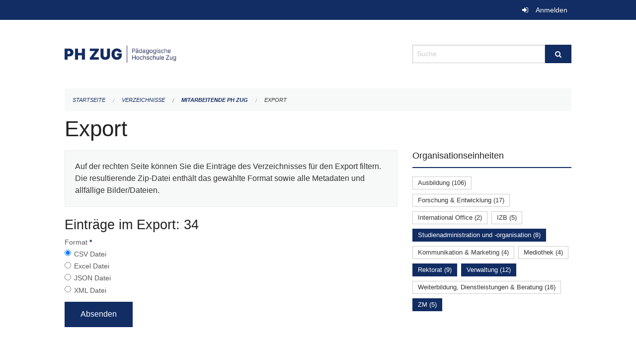

--- FILE ---
content_type: text/html; charset=UTF-8
request_url: https://phzg.zug.ch/directories/mitarbeitende/+export?keywords=organisationseinheiten%3AVerwaltung%2Borganisationseinheiten%3AStudienadministration+und+-organisation%2Borganisationseinheiten%3AIBB%2Borganisationseinheiten%3ARektorat%2Borganisationseinheiten%3AZM&page=0&past_only=0&published_only=0&upcoming_only=0
body_size: 4585
content:
<!DOCTYPE html>
<html
    class="no-js"
    lang="de-CH"
    xmlns="http://www.w3.org/1999/xhtml" data-version="2026.1">
<head>
    <meta charset="utf-8" />
    <meta name="viewport" content="width=device-width, initial-scale=1.0" />

    
    <meta name="intercoolerjs:use-actual-http-method" content="true" />

    <title id="page-title">
        Export
    </title>
    <!-- This site is running on the
          ___              ____               ____ _                 _
         / _ \ _ __   ___ / ___| _____   __  / ___| | ___  _   _  __| |
        | | | | '_ \ / _ \ |  _ / _ \ \ / / | |   | |/ _ \| | | |/ _` |
        | |_| | | | |  __/ |_| | (_) \ V /  | |___| | (_) | |_| | (_| |
         \___/|_| |_|\___|\____|\___/ \_/    \____|_|\___/ \__,_|\__,_|

         Have a look at the source code: https://onegov.readthedocs.org
     -->
    
    <style>.slider{opacity:0;}</style>
    <link rel="stylesheet" type="text/css" href="https://phzg.zug.ch/theme/onegov.org.foundation-2026.1-7afb37aa97fc9f74741efc397543bd1eefcb5d62.css">
    <link rel="stylesheet" type="text/css" href="https://phzg.zug.ch/static/font-awesome/css/font-awesome.min.css___2026.1">
    

    
    
    
    
    
    <link rel="icon" href="data:;base64,iVBORw0KGgo=">
    <meta name="theme-color" content="#112d63">

    

<meta property="og:type" content="website" />
<meta property="og:url" content="https://phzg.zug.ch/directories/mitarbeitende/+export?keywords=organisationseinheiten%3AVerwaltung%2Borganisationseinheiten%3AStudienadministration+und+-organisation%2Borganisationseinheiten%3AIBB%2Borganisationseinheiten%3ARektorat%2Borganisationseinheiten%3AZM&amp;page=0&amp;past_only=0&amp;published_only=0&amp;upcoming_only=0" />


<meta property="og:site_name" content="Pädagogische Hochschule Zug‎">

<meta property="og:locale" content="de_CH">
<meta property="og:locale:alternate" content="fr_CH">


    
    
    <script type="text/javascript" nonce="NJmJQzGbTNpykwsQ6D2Q9Q==">
var _paq = window._paq = window._paq || [];
_paq.push(['trackPageView']);
_paq.push(['enableLinkTracking']);
(function() { 
  var u="https://matomo.zug.ch/";
  _paq.push(['setTrackerUrl', u+'piwik.php']);
  _paq.push(['setSiteId', '21']);
  var d=document, g=d.createElement('script'), s=d.getElementsByTagName('script')[0];
  g.type='text/javascript'; g.async=true; g.defer=true; g.src=u+'piwik.js'; s.parentNode.insertBefore(g,s);
})();
</script>

<link rel="stylesheet" type="text/css" href="https://phzg.zug.ch/7da9c72a3b5f9e060b898ef7cd714b8a/jquery.datetimepicker.css.bundle.css?fd660047">
<link rel="stylesheet" type="text/css" href="https://phzg.zug.ch/7da9c72a3b5f9e060b898ef7cd714b8a/chosen.bundle.css?df2ed9ff">
<link rel="stylesheet" type="text/css" href="https://phzg.zug.ch/7da9c72a3b5f9e060b898ef7cd714b8a/geo-mapbox.bundle.css?0deacf46">
<link rel="stylesheet" type="text/css" href="https://phzg.zug.ch/7da9c72a3b5f9e060b898ef7cd714b8a/photoswipe.bundle.css?22605327"></head>

<body data-mapbox-token="pk.eyJ1Ijoic2VhbnRpcyIsImEiOiJjaW02ZW92OXEwMDRpeG1rbXZ5ZXJxdmtlIn0.cYzFzNi7AB4vYJgokrPVwQ" id="page-directories-mitarbeitende-export" class="is-logged-out directory-entry-collection-layout" data-default-marker-color="#112d63" data-default-lat="47.1621945" data-default-lon="8.518516" data-default-zoom="17" data-default-marker-icon="f111">
    
    <a class="show-for-sr" href="#content">Navigation überspringen</a>

    <div class="ie-11-wrapper">
      <main>

        <header >
          
          
          <div class="globals">
            <div class="row">
              <div class="columns small-12">
                  <div class="global-header">
                      
                  </div>
                <ul>
                  <li>
                    
                    
                      
    <a class="login" href="https://phzg.zug.ch/auth/login?skip=0&amp;to=%2Fdirectories%2Fmitarbeitende%2F%2Bexport%3Fkeywords%3Dorganisationseinheiten%253AVerwaltung%252Borganisationseinheiten%253AStudienadministration%2Bund%2B-organisation%252Borganisationseinheiten%253AIBB%252Borganisationseinheiten%253ARektorat%252Borganisationseinheiten%253AZM%26page%3D0%26past_only%3D0%26published_only%3D0%26upcoming_only%3D0">Anmelden</a>

                    
                  </li>
                </ul>
              </div>
            </div>
          </div>

          <div class="row header">
            <div class="small-12 medium-8 columns logo">
              <a href="https://phzg.zug.ch/" aria-label="Zurück zur Startseite">
                <img src="https://phzg.onegovcloud.ch/storage/e01bcac76fa6f9f15189790f01ffda82405a1809b6177d4817fd04ce09874c81" alt="Logo" title="Pädagogische Hochschule Zug‎"/>
                
              </a>
            </div>
            <div class="small-12 medium-4 columns">
              
              <form class="searchbox" action="https://phzg.zug.ch/search" method="GET" data-typeahead="on" data-typeahead-source="https://phzg.zug.ch/search/suggest" data-typeahead-target="https://phzg.zug.ch/search">
                <div class="row collapse">
                    <div class="columns small-10">
                        <label for="search" class="show-for-sr">Suche</label>
                        <input id="search" data-typeahead-subject type="text" name="q" placeholder="Suche" autocomplete="off" autocorrect="off" required maxlength="200" />
                        <button type="reset" class="reset-button" tabindex="-1"></button>
                    </div>
                    <div class="columns small-2">
                        <button type="submit" class="button postfix" aria-label="Suche">
                          <i class="fa fa-search"></i>
                        </button>
                    </div>
                </div>
                <div class="row typeahead">
                  <div class="columns small-12" data-typeahead-container>
                  </div>
                </div>
              </form>
            </div>
          </div>

          <div class="row locals">
              <div class="small-12 columns">
                  
    <div class="main-navigation empty">
        
        <div class="clearfix"></div>
    </div>

                  
    
        
    

                  
    <nav role="navigation" aria-label="Sie sind hier">
        <ul class="breadcrumbs">
            
                <li class="">
    <a href="https://phzg.zug.ch/">Startseite</a>
</li>
            
                <li class="">
    <a href="https://phzg.zug.ch/directories">Verzeichnisse</a>
</li>
            
                <li class="">
    <a href="https://phzg.zug.ch/directories/mitarbeitende">Mitarbeitende PH Zug</a>
</li>
            
                <li class="current">
    <a href="#">Export</a>
</li>
            
        </ul>
    </nav>

              </div>
          </div>

          <div class="row alerts">
            <div class="small-12 columns" id="alert-boxes">
              
              
              
    

            </div>
          </div>
        </header>

        

        <article class="row content without-sidebar-links">
          <div class="small-12 columns">
            <div class="row">
                <div class="small-12 columns">
                  <section role="main" id="content">
                    <h1 class="main-title"><div></div>
        Export
    <div></div></h1>
                    
        <div class="row">
            <div class="small-12 medium-8 columns">
                <div class="panel">
                    Auf der rechten Seite können Sie die Einträge des Verzeichnisses für den Export filtern. Die resultierende Zip-Datei enthält das gewählte Format sowie alle Metadaten und allfällige Bilder/Dateien.
                </div>
                <h3>Einträge im Export: 34</h3>
                
    <form class="" method="POST" enctype="multipart/form-data" action="https://phzg.zug.ch/directories/mitarbeitende/+export?keywords=organisationseinheiten%3AVerwaltung%2Borganisationseinheiten%3AStudienadministration+und+-organisation%2Borganisationseinheiten%3AIBB%2Borganisationseinheiten%3ARektorat%2Borganisationseinheiten%3AZM&amp;page=0&amp;past_only=0&amp;published_only=0&amp;upcoming_only=0" data-image-upload-url="https://phzg.zug.ch/images/upload.json?csrf-token=d949475432cc2421b098068f30ebfd5a0a8a37d68f59acb49909c6475a864d54.aXnElA.-0H_nI-XSxYFyZN4tvDfP5sTe3E" data-image-list-url="https://phzg.zug.ch/images/json" data-file-upload-url="https://phzg.zug.ch/files/upload.json?order_by=name&amp;csrf-token=d949475432cc2421b098068f30ebfd5a0a8a37d68f59acb49909c6475a864d54.aXnElA.-0H_nI-XSxYFyZN4tvDfP5sTe3E" data-file-list-url="https://phzg.zug.ch/files/json?order_by=name" data-sitecollection-url="https://phzg.zug.ch/sitecollection" id="">
        
            
            
                <div class="formfields ">
                    
    
        <div class="row field-csrf_token field-type-csrftokenfield False"><div class="large-12 columns">
        
            
                <input id="csrf_token" name="csrf_token" type="hidden" value="20260128091059##9ae6e5a145a58d181022f177192d34112af911e7">
                
            
            
        
    </div></div>
    

                    <div class="clearfix"></div>
                </div>
            
        
            
            
                <div class="formfields ">
                    
    
        <div class="row field-file_format field-type-radiofield False"><div class="large-12 columns">
        
            
            
                

                <div class="group-label">
                    
     
    
    
        
        
            <span class="label-text">Format</span>
            <span class="label-required">*</span>
            

            
            <ul id="file_format" placeholder=""><li><input aria-required checked id="file_format-0" name="file_format" type="radio" value="csv"> <label for="file_format-0">CSV Datei</label></li><li><input aria-required id="file_format-1" name="file_format" type="radio" value="xlsx"> <label for="file_format-1">Excel Datei</label></li><li><input aria-required id="file_format-2" name="file_format" type="radio" value="json"> <label for="file_format-2">JSON Datei</label></li><li><input aria-required id="file_format-3" name="file_format" type="radio" value="xml"> <label for="file_format-3">XML Datei</label></li></ul>
        
    

                </div>
                
            
        
    </div></div>
    

                    <div class="clearfix"></div>
                </div>
            
        
        
        
            
            
                <input type="submit" value="Absenden" class="button">
            
            
        
    </form>

            </div>
            <div class="columns small-12 medium-4">
                <div class="filter-panel">
                    <div class="filter-periods">
                        <h2 class="filter-title">Organisationseinheiten</h2>
                        
    <ul class="tags">
        <li class="click-through">
            <span
                class="False blank-label False">
    <a href="https://phzg.zug.ch/directories/mitarbeitende/+export?keywords=organisationseinheiten%3AStudienadministration+und+-organisation%2Borganisationseinheiten%3AIBB%2Borganisationseinheiten%3AAusbildung%2Borganisationseinheiten%3ARektorat%2Borganisationseinheiten%3AVerwaltung%2Borganisationseinheiten%3AZM&amp;page=0&amp;past_only=0&amp;published_only=0&amp;upcoming_only=0">Ausbildung (106)</a>
</span>
        </li>
        <li class="click-through">
            <span
                class="False blank-label False">
    <a href="https://phzg.zug.ch/directories/mitarbeitende/+export?keywords=organisationseinheiten%3AStudienadministration+und+-organisation%2Borganisationseinheiten%3AIBB%2Borganisationseinheiten%3ARektorat%2Borganisationseinheiten%3AForschung+%26+Entwicklung%2Borganisationseinheiten%3AVerwaltung%2Borganisationseinheiten%3AZM&amp;page=0&amp;past_only=0&amp;published_only=0&amp;upcoming_only=0">Forschung &amp; Entwicklung (17)</a>
</span>
        </li>
        <li class="click-through">
            <span
                class="False blank-label False">
    <a href="https://phzg.zug.ch/directories/mitarbeitende/+export?keywords=organisationseinheiten%3AStudienadministration+und+-organisation%2Borganisationseinheiten%3AIBB%2Borganisationseinheiten%3ARektorat%2Borganisationseinheiten%3AVerwaltung%2Borganisationseinheiten%3AZM%2Borganisationseinheiten%3AInternational+Office&amp;page=0&amp;past_only=0&amp;published_only=0&amp;upcoming_only=0">International Office (2)</a>
</span>
        </li>
        <li class="click-through">
            <span
                class="False blank-label False">
    <a href="https://phzg.zug.ch/directories/mitarbeitende/+export?keywords=organisationseinheiten%3AStudienadministration+und+-organisation%2Borganisationseinheiten%3AIBB%2Borganisationseinheiten%3ARektorat%2Borganisationseinheiten%3AVerwaltung%2Borganisationseinheiten%3AZM%2Borganisationseinheiten%3AIZB&amp;page=0&amp;past_only=0&amp;published_only=0&amp;upcoming_only=0">IZB (5)</a>
</span>
        </li>
        <li class="click-through">
            <span
                class="active blank-label False">
    <a href="https://phzg.zug.ch/directories/mitarbeitende/+export?keywords=organisationseinheiten%3AVerwaltung%2Borganisationseinheiten%3AZM%2Borganisationseinheiten%3AIBB%2Borganisationseinheiten%3ARektorat&amp;page=0&amp;past_only=0&amp;published_only=0&amp;upcoming_only=0">Studienadministration und -organisation (8)</a>
</span>
        </li>
        <li class="click-through">
            <span
                class="False blank-label False">
    <a href="https://phzg.zug.ch/directories/mitarbeitende/+export?keywords=organisationseinheiten%3AStudienadministration+und+-organisation%2Borganisationseinheiten%3AIBB%2Borganisationseinheiten%3AKommunikation+%26+Marketing%2Borganisationseinheiten%3ARektorat%2Borganisationseinheiten%3AVerwaltung%2Borganisationseinheiten%3AZM&amp;page=0&amp;past_only=0&amp;published_only=0&amp;upcoming_only=0">Kommunikation &amp; Marketing (4)</a>
</span>
        </li>
        <li class="click-through">
            <span
                class="False blank-label False">
    <a href="https://phzg.zug.ch/directories/mitarbeitende/+export?keywords=organisationseinheiten%3AMediothek%2Borganisationseinheiten%3AStudienadministration+und+-organisation%2Borganisationseinheiten%3AIBB%2Borganisationseinheiten%3ARektorat%2Borganisationseinheiten%3AVerwaltung%2Borganisationseinheiten%3AZM&amp;page=0&amp;past_only=0&amp;published_only=0&amp;upcoming_only=0">Mediothek (4)</a>
</span>
        </li>
        <li class="click-through">
            <span
                class="active blank-label False">
    <a href="https://phzg.zug.ch/directories/mitarbeitende/+export?keywords=organisationseinheiten%3AStudienadministration+und+-organisation%2Borganisationseinheiten%3AVerwaltung%2Borganisationseinheiten%3AZM%2Borganisationseinheiten%3AIBB&amp;page=0&amp;past_only=0&amp;published_only=0&amp;upcoming_only=0">Rektorat (9)</a>
</span>
        </li>
        <li class="click-through">
            <span
                class="active blank-label False">
    <a href="https://phzg.zug.ch/directories/mitarbeitende/+export?keywords=organisationseinheiten%3AStudienadministration+und+-organisation%2Borganisationseinheiten%3AZM%2Borganisationseinheiten%3AIBB%2Borganisationseinheiten%3ARektorat&amp;page=0&amp;past_only=0&amp;published_only=0&amp;upcoming_only=0">Verwaltung (12)</a>
</span>
        </li>
        <li class="click-through">
            <span
                class="False blank-label False">
    <a href="https://phzg.zug.ch/directories/mitarbeitende/+export?keywords=organisationseinheiten%3AStudienadministration+und+-organisation%2Borganisationseinheiten%3AIBB%2Borganisationseinheiten%3ARektorat%2Borganisationseinheiten%3AVerwaltung%2Borganisationseinheiten%3AZM%2Borganisationseinheiten%3AWeiterbildung%2C+Dienstleistungen+%26+Beratung&amp;page=0&amp;past_only=0&amp;published_only=0&amp;upcoming_only=0">Weiterbildung, Dienstleistungen &amp; Beratung (16)</a>
</span>
        </li>
        <li class="click-through">
            <span
                class="active blank-label False">
    <a href="https://phzg.zug.ch/directories/mitarbeitende/+export?keywords=organisationseinheiten%3AStudienadministration+und+-organisation%2Borganisationseinheiten%3AVerwaltung%2Borganisationseinheiten%3AIBB%2Borganisationseinheiten%3ARektorat&amp;page=0&amp;past_only=0&amp;published_only=0&amp;upcoming_only=0">ZM (5)</a>
</span>
        </li>
    </ul>

                    </div>
                </div>
            </div>
        </div>
    
                  </section>
                </div>
            </div>
          </div>
        </article>

        <footer>
          
    <footer>
        <div class="row footer-content">
            <div class="small-12 columns">
                
    
        <div class="row footer-columns">
            <div class="small-12 columns medium-3">
                
    <h2>Kontakt</h2>
    <div><p>Pädagogische Hochschule Zug<br>Zugerbergstrasse 3<br>6300 Zug<br>T <a href="tel:+41 41 727 12 40">+41 41 727 12 40</a> <br><a href="mailto:info@phzg.ch">info@phzg.ch</a></p></div>
    

            </div>

            <div class="small-12 columns medium-5">
                
    <h2>Öffnungszeiten</h2>
    <div><p>Montag - Freitag, 07.00 - 20.00 Uhr<br>Montag - Freitag (Juli und August), 07.00 - 19.00 Uhr<br>Samstag, 07.00 - 17.00 Uhr</p><p>vor Feiertagen, 07.00 - 19.00 Uhr</p></div>
    <a href="https://phzg.ch"><strong>mehr…</strong></a>

            </div>

            <div class="small-12 columns medium-4">
                
    
        <h2>Soziale Medien</h2>

        <ul class="social-media-links">
            <li>
                <a href="https://www.facebook.com/phzug/">
                    <i class="fa fa-facebook-official fa-fw"></i> Facebook
                </a>
            </li>
            
            <li>
                <a href="https://www.instagram.com/phzug/">
                    <i class="fa fa-instagram fa-fw"></i> Instagram
                </a>
            </li>
            
            <li>
                <a href="https://www.linkedin.com/company/phzug/">
                    <i class="fa fa-linkedin fa-fw"></i> LinkedIn
                </a>
            </li>
            
        </ul>
    

                
    
        
    

            </div>
        </div>
    

                
    

                
    <div class="row footer-links">
      <div class="small-12 columns">
        
        
      </div>
    </div>

            </div>
        </div>
    </footer>

        <div id="clipboard-copy" class="flash-message hidden">In die Zwischenablage kopiert!</div>
        </footer>

      </main>
    </div>
<script type="text/javascript" src="https://phzg.zug.ch/7da9c72a3b5f9e060b898ef7cd714b8a/common.bundle.js?ec7e2256"></script>
<script type="text/javascript" src="https://phzg.zug.ch/7da9c72a3b5f9e060b898ef7cd714b8a/chosen.bundle.js?6c88e4da"></script>
<script type="text/javascript" src="https://phzg.zug.ch/7da9c72a3b5f9e060b898ef7cd714b8a/geo-mapbox.bundle.js?a3e6a5d2"></script>
<script type="text/javascript" src="https://phzg.zug.ch/7da9c72a3b5f9e060b898ef7cd714b8a/all_blank.bundle.js?9baeca26"></script>
<script type="text/javascript" src="https://phzg.zug.ch/7da9c72a3b5f9e060b898ef7cd714b8a/photoswipe.bundle.js?e2341616"></script></body>

</html>



--- FILE ---
content_type: text/css; charset=UTF-8
request_url: https://phzg.zug.ch/theme/onegov.org.foundation-2026.1-7afb37aa97fc9f74741efc397543bd1eefcb5d62.css
body_size: 52914
content:
@font-face{font-family:Roboto;src:url("../static/fonts/Roboto/Thin/Roboto-Thin.woff2?v=2.137") format("woff2"),url("../static/fonts/Roboto/Thin/Roboto-Thin.woff?v=2.137") format("woff");font-weight:100;font-style:normal}@font-face{font-family:Roboto;src:url("../static/fonts/Roboto/ThinItalic/Roboto-ThinItalic.woff2?v=2.137") format("woff2"),url("../static/fonts/Roboto/ThinItalic/Roboto-ThinItalic.woff?v=2.137") format("woff");font-weight:100;font-style:italic}@font-face{font-family:Roboto;src:url("../static/fonts/Roboto/Light/Roboto-Light.woff2?v=2.137") format("woff2"),url("../static/fonts/Roboto/Light/Roboto-Light.woff?v=2.137") format("woff");font-weight:300;font-style:normal}@font-face{font-family:Roboto;src:url("../static/fonts/Roboto/LightItalic/Roboto-LightItalic.woff2?v=2.137") format("woff2"),url("../static/fonts/Roboto/LightItalic/Roboto-LightItalic.woff?v=2.137") format("woff");font-weight:300;font-style:italic}@font-face{font-family:Roboto;src:url("../static/fonts/Roboto/Regular/Roboto-Regular.woff2?v=2.137") format("woff2"),url("../static/fonts/Roboto/Regular/Roboto-Regular.woff?v=2.137") format("woff");font-weight:400;font-style:normal}@font-face{font-family:Roboto;src:url("../static/fonts/Roboto/Regular/Roboto-Regular.woff2?v=2.137") format("woff2"),url("../static/fonts/Roboto/Regular/Roboto-Regular.woff?v=2.137") format("woff");font-weight:normal;font-style:normal}@font-face{font-family:Roboto;src:url("../static/fonts/Roboto/Italic/Roboto-Italic.woff2?v=2.137") format("woff2"),url("../static/fonts/Roboto/Italic/Roboto-Italic.woff?v=2.137") format("woff");font-weight:400;font-style:italic}@font-face{font-family:Roboto;src:url("../static/fonts/Roboto/Italic/Roboto-Italic.woff2?v=2.137") format("woff2"),url("../static/fonts/Roboto/Italic/Roboto-Italic.woff?v=2.137") format("woff");font-weight:normal;font-style:italic}@font-face{font-family:Roboto;src:url("../static/fonts/Roboto/Medium/Roboto-Medium.woff2?v=2.137") format("woff2"),url("../static/fonts/Roboto/Medium/Roboto-Medium.woff?v=2.137") format("woff");font-weight:500;font-style:normal}@font-face{font-family:Roboto;src:url("../static/fonts/Roboto/MediumItalic/Roboto-MediumItalic.woff2?v=2.137") format("woff2"),url("../static/fonts/Roboto/MediumItalic/Roboto-MediumItalic.woff?v=2.137") format("woff");font-weight:500;font-style:italic}@font-face{font-family:Roboto;src:url("../static/fonts/Roboto/Bold/Roboto-Bold.woff2?v=2.137") format("woff2"),url("../static/fonts/Roboto/Bold/Roboto-Bold.woff?v=2.137") format("woff");font-weight:700;font-style:normal}@font-face{font-family:Roboto;src:url("../static/fonts/Roboto/Bold/Roboto-Bold.woff2?v=2.137") format("woff2"),url("../static/fonts/Roboto/Bold/Roboto-Bold.woff?v=2.137") format("woff");font-weight:bold;font-style:normal}@font-face{font-family:Roboto;src:url("../static/fonts/Roboto/BoldItalic/Roboto-BoldItalic.woff2?v=2.137") format("woff2"),url("../static/fonts/Roboto/BoldItalic/Roboto-BoldItalic.woff?v=2.137") format("woff");font-weight:700;font-style:italic}@font-face{font-family:Roboto;src:url("../static/fonts/Roboto/BoldItalic/Roboto-BoldItalic.woff2?v=2.137") format("woff2"),url("../static/fonts/Roboto/BoldItalic/Roboto-BoldItalic.woff?v=2.137") format("woff");font-weight:bold;font-style:italic}@font-face{font-family:Roboto;src:url("../static/fonts/Roboto/Black/Roboto-Black.woff2?v=2.137") format("woff2"),url("../static/fonts/Roboto/Black/Roboto-Black.woff?v=2.137") format("woff");font-weight:900;font-style:normal}@font-face{font-family:Roboto;src:url("../static/fonts/Roboto/BlackItalic/Roboto-BlackItalic.woff2?v=2.137") format("woff2"),url("../static/fonts/Roboto/BlackItalic/Roboto-BlackItalic.woff?v=2.137") format("woff");font-weight:900;font-style:italic}@font-face{font-family:'LatoLatinWebBlack';src:url("../static/fonts/LatoLatinWeb/LatoLatin-Black.eot");src:url("../static/fonts/LatoLatinWeb/LatoLatin-Black.eot?#iefix") format("embedded-opentype"),url("../static/fonts/LatoLatinWeb/LatoLatin-Black.woff2") format("woff2"),url("../static/fonts/LatoLatinWeb/LatoLatin-Black.woff") format("woff"),url("../static/fonts/LatoLatinWeb/LatoLatin-Black.ttf") format("truetype");font-style:normal;font-weight:normal;text-rendering:optimizeLegibility}@font-face{font-family:'LatoLatinWebBlack';src:url("../static/fonts/LatoLatinWeb/LatoLatin-BlackItalic.eot");src:url("../static/fonts/LatoLatinWeb/LatoLatin-BlackItalic.eot?#iefix") format("embedded-opentype"),url("../static/fonts/LatoLatinWeb/LatoLatin-BlackItalic.woff2") format("woff2"),url("../static/fonts/LatoLatinWeb/LatoLatin-BlackItalic.woff") format("woff"),url("../static/fonts/LatoLatinWeb/LatoLatin-BlackItalic.ttf") format("truetype");font-style:italic;font-weight:normal;text-rendering:optimizeLegibility}@font-face{font-family:'LatoLatinWeb';src:url("../static/fonts/LatoLatinWeb/LatoLatin-Bold.eot");src:url("../static/fonts/LatoLatinWeb/LatoLatin-Bold.eot?#iefix") format("embedded-opentype"),url("../static/fonts/LatoLatinWeb/LatoLatin-Bold.woff2") format("woff2"),url("../static/fonts/LatoLatinWeb/LatoLatin-Bold.woff") format("woff"),url("../static/fonts/LatoLatinWeb/LatoLatin-Bold.ttf") format("truetype");font-style:normal;font-weight:bold;text-rendering:optimizeLegibility}@font-face{font-family:'LatoLatinWeb';src:url("../static/fonts/LatoLatinWeb/LatoLatin-BoldItalic.eot");src:url("../static/fonts/LatoLatinWeb/LatoLatin-BoldItalic.eot?#iefix") format("embedded-opentype"),url("../static/fonts/LatoLatinWeb/LatoLatin-BoldItalic.woff2") format("woff2"),url("../static/fonts/LatoLatinWeb/LatoLatin-BoldItalic.woff") format("woff"),url("../static/fonts/LatoLatinWeb/LatoLatin-BoldItalic.ttf") format("truetype");font-style:italic;font-weight:bold;text-rendering:optimizeLegibility}@font-face{font-family:'LatoLatinWebHairline';src:url("../static/fonts/LatoLatinWeb/LatoLatin-Hairline.eot");src:url("../static/fonts/LatoLatinWeb/LatoLatin-Hairline.eot?#iefix") format("embedded-opentype"),url("../static/fonts/LatoLatinWeb/LatoLatin-Hairline.woff2") format("woff2"),url("../static/fonts/LatoLatinWeb/LatoLatin-Hairline.woff") format("woff"),url("../static/fonts/LatoLatinWeb/LatoLatin-Hairline.ttf") format("truetype");font-style:normal;font-weight:normal;text-rendering:optimizeLegibility}@font-face{font-family:'LatoLatinWebHairline';src:url("../static/fonts/LatoLatinWeb/LatoLatin-HairlineItalic.eot");src:url("../static/fonts/LatoLatinWeb/LatoLatin-HairlineItalic.eot?#iefix") format("embedded-opentype"),url("../static/fonts/LatoLatinWeb/LatoLatin-HairlineItalic.woff2") format("woff2"),url("../static/fonts/LatoLatinWeb/LatoLatin-HairlineItalic.woff") format("woff"),url("../static/fonts/LatoLatinWeb/LatoLatin-HairlineItalic.ttf") format("truetype");font-style:italic;font-weight:normal;text-rendering:optimizeLegibility}@font-face{font-family:'LatoLatinWebHeavy';src:url("../static/fonts/LatoLatinWeb/LatoLatin-Heavy.eot");src:url("../static/fonts/LatoLatinWeb/LatoLatin-Heavy.eot?#iefix") format("embedded-opentype"),url("../static/fonts/LatoLatinWeb/LatoLatin-Heavy.woff2") format("woff2"),url("../static/fonts/LatoLatinWeb/LatoLatin-Heavy.woff") format("woff"),url("../static/fonts/LatoLatinWeb/LatoLatin-Heavy.ttf") format("truetype");font-style:normal;font-weight:normal;text-rendering:optimizeLegibility}@font-face{font-family:'LatoLatinWebHeavy';src:url("../static/fonts/LatoLatinWeb/LatoLatin-HeavyItalic.eot");src:url("../static/fonts/LatoLatinWeb/LatoLatin-HeavyItalic.eot?#iefix") format("embedded-opentype"),url("../static/fonts/LatoLatinWeb/LatoLatin-HeavyItalic.woff2") format("woff2"),url("../static/fonts/LatoLatinWeb/LatoLatin-HeavyItalic.woff") format("woff"),url("../static/fonts/LatoLatinWeb/LatoLatin-HeavyItalic.ttf") format("truetype");font-style:italic;font-weight:normal;text-rendering:optimizeLegibility}@font-face{font-family:'LatoLatinWeb';src:url("../static/fonts/LatoLatinWeb/LatoLatin-Italic.eot");src:url("../static/fonts/LatoLatinWeb/LatoLatin-Italic.eot?#iefix") format("embedded-opentype"),url("../static/fonts/LatoLatinWeb/LatoLatin-Italic.woff2") format("woff2"),url("../static/fonts/LatoLatinWeb/LatoLatin-Italic.woff") format("woff"),url("../static/fonts/LatoLatinWeb/LatoLatin-Italic.ttf") format("truetype");font-style:italic;font-weight:normal;text-rendering:optimizeLegibility}@font-face{font-family:'LatoLatinWebLight';src:url("../static/fonts/LatoLatinWeb/LatoLatin-Light.eot");src:url("../static/fonts/LatoLatinWeb/LatoLatin-Light.eot?#iefix") format("embedded-opentype"),url("../static/fonts/LatoLatinWeb/LatoLatin-Light.woff2") format("woff2"),url("../static/fonts/LatoLatinWeb/LatoLatin-Light.woff") format("woff"),url("../static/fonts/LatoLatinWeb/LatoLatin-Light.ttf") format("truetype");font-style:normal;font-weight:normal;text-rendering:optimizeLegibility}@font-face{font-family:'LatoLatinWebLight';src:url("../static/fonts/LatoLatinWeb/LatoLatin-LightItalic.eot");src:url("../static/fonts/LatoLatinWeb/LatoLatin-LightItalic.eot?#iefix") format("embedded-opentype"),url("../static/fonts/LatoLatinWeb/LatoLatin-LightItalic.woff2") format("woff2"),url("../static/fonts/LatoLatinWeb/LatoLatin-LightItalic.woff") format("woff"),url("../static/fonts/LatoLatinWeb/LatoLatin-LightItalic.ttf") format("truetype");font-style:italic;font-weight:normal;text-rendering:optimizeLegibility}@font-face{font-family:'LatoLatinWebMedium';src:url("../static/fonts/LatoLatinWeb/LatoLatin-Medium.eot");src:url("../static/fonts/LatoLatinWeb/LatoLatin-Medium.eot?#iefix") format("embedded-opentype"),url("../static/fonts/LatoLatinWeb/LatoLatin-Medium.woff2") format("woff2"),url("../static/fonts/LatoLatinWeb/LatoLatin-Medium.woff") format("woff"),url("../static/fonts/LatoLatinWeb/LatoLatin-Medium.ttf") format("truetype");font-style:normal;font-weight:normal;text-rendering:optimizeLegibility}@font-face{font-family:'LatoLatinWebMedium';src:url("../static/fonts/LatoLatinWeb/LatoLatin-MediumItalic.eot");src:url("../static/fonts/LatoLatinWeb/LatoLatin-MediumItalic.eot?#iefix") format("embedded-opentype"),url("../static/fonts/LatoLatinWeb/LatoLatin-MediumItalic.woff2") format("woff2"),url("../static/fonts/LatoLatinWeb/LatoLatin-MediumItalic.woff") format("woff"),url("../static/fonts/LatoLatinWeb/LatoLatin-MediumItalic.ttf") format("truetype");font-style:italic;font-weight:normal;text-rendering:optimizeLegibility}@font-face{font-family:'LatoLatinWeb';src:url("../static/fonts/LatoLatinWeb/LatoLatin-Regular.eot");src:url("../static/fonts/LatoLatinWeb/LatoLatin-Regular.eot?#iefix") format("embedded-opentype"),url("../static/fonts/LatoLatinWeb/LatoLatin-Regular.woff2") format("woff2"),url("../static/fonts/LatoLatinWeb/LatoLatin-Regular.woff") format("woff"),url("../static/fonts/LatoLatinWeb/LatoLatin-Regular.ttf") format("truetype");font-style:normal;font-weight:normal;text-rendering:optimizeLegibility}@font-face{font-family:'LatoLatinWebSemibold';src:url("../static/fonts/LatoLatinWeb/LatoLatin-Semibold.eot");src:url("../static/fonts/LatoLatinWeb/LatoLatin-Semibold.eot?#iefix") format("embedded-opentype"),url("../static/fonts/LatoLatinWeb/LatoLatin-Semibold.woff2") format("woff2"),url("../static/fonts/LatoLatinWeb/LatoLatin-Semibold.woff") format("woff"),url("../static/fonts/LatoLatinWeb/LatoLatin-Semibold.ttf") format("truetype");font-style:normal;font-weight:normal;text-rendering:optimizeLegibility}@font-face{font-family:'LatoLatinWebSemibold';src:url("../static/fonts/LatoLatinWeb/LatoLatin-SemiboldItalic.eot");src:url("../static/fonts/LatoLatinWeb/LatoLatin-SemiboldItalic.eot?#iefix") format("embedded-opentype"),url("../static/fonts/LatoLatinWeb/LatoLatin-SemiboldItalic.woff2") format("woff2"),url("../static/fonts/LatoLatinWeb/LatoLatin-SemiboldItalic.woff") format("woff"),url("../static/fonts/LatoLatinWeb/LatoLatin-SemiboldItalic.ttf") format("truetype");font-style:italic;font-weight:normal;text-rendering:optimizeLegibility}@font-face{font-family:'LatoLatinWebThin';src:url("../static/fonts/LatoLatinWeb/LatoLatin-Thin.eot");src:url("../static/fonts/LatoLatinWeb/LatoLatin-Thin.eot?#iefix") format("embedded-opentype"),url("../static/fonts/LatoLatinWeb/LatoLatin-Thin.woff2") format("woff2"),url("../static/fonts/LatoLatinWeb/LatoLatin-Thin.woff") format("woff"),url("../static/fonts/LatoLatinWeb/LatoLatin-Thin.ttf") format("truetype");font-style:normal;font-weight:normal;text-rendering:optimizeLegibility}@font-face{font-family:'LatoLatinWebThin';src:url("../static/fonts/LatoLatinWeb/LatoLatin-ThinItalic.eot");src:url("../static/fonts/LatoLatinWeb/LatoLatin-ThinItalic.eot?#iefix") format("embedded-opentype"),url("../static/fonts/LatoLatinWeb/LatoLatin-ThinItalic.woff2") format("woff2"),url("../static/fonts/LatoLatinWeb/LatoLatin-ThinItalic.woff") format("woff"),url("../static/fonts/LatoLatinWeb/LatoLatin-ThinItalic.ttf") format("truetype");font-style:italic;font-weight:normal;text-rendering:optimizeLegibility}@font-face{font-family:"Open Sans";src:url("../static/fonts/OpenSans/Light/OpenSans-Light.woff2?v=1.101") format("woff2"),url("../static/fonts/OpenSans/Light/OpenSans-Light.woff?v=1.101") format("woff");font-weight:300;font-style:normal}@font-face{font-family:"Open Sans";src:url("../static/fonts/OpenSans/LightItalic/OpenSans-LightItalic.woff2?v=1.101") format("woff2"),url("../static/fonts/OpenSans/LightItalic/OpenSans-LightItalic.woff?v=1.101") format("woff");font-weight:300;font-style:italic}@font-face{font-family:"Open Sans";src:url("../static/fonts/OpenSans/Regular/OpenSans-Regular.woff2?v=1.101") format("woff2"),url("../static/fonts/OpenSans/Regular/OpenSans-Regular.woff?v=1.101") format("woff");font-weight:normal;font-style:normal}@font-face{font-family:"Open Sans";src:url("../static/fonts/OpenSans/Italic/OpenSans-Italic.woff2?v=1.101") format("woff2"),url("../static/fonts/OpenSans/Italic/OpenSans-Italic.woff?v=1.101") format("woff");font-weight:normal;font-style:italic}@font-face{font-family:"Open Sans";src:url("../static/fonts/OpenSans/Semibold/OpenSans-Semibold.woff2?v=1.101") format("woff2"),url("../static/fonts/OpenSans/Semibold/OpenSans-Semibold.woff?v=1.101") format("woff");font-weight:600;font-style:normal}@font-face{font-family:"Open Sans";src:url("../static/fonts/OpenSans/SemiboldItalic/OpenSans-SemiboldItalic.woff2?v=1.101") format("woff2"),url("../static/fonts/OpenSans/SemiboldItalic/OpenSans-SemiboldItalic.woff?v=1.101") format("woff");font-weight:600;font-style:italic}@font-face{font-family:"Open Sans";src:url("../static/fonts/OpenSans/Bold/OpenSans-Bold.woff2?v=1.101") format("woff2"),url("../static/fonts/OpenSans/Bold/OpenSans-Bold.woff?v=1.101") format("woff");font-weight:bold;font-style:normal}@font-face{font-family:"Open Sans";src:url("../static/fonts/OpenSans/BoldItalic/OpenSans-BoldItalic.woff2?v=1.101") format("woff2"),url("../static/fonts/OpenSans/BoldItalic/OpenSans-BoldItalic.woff?v=1.101") format("woff");font-weight:bold;font-style:italic}@font-face{font-family:"Open Sans";src:url("../static/fonts/OpenSans/ExtraBold/OpenSans-ExtraBold.woff2?v=1.101") format("woff2"),url("../static/fonts/OpenSans/ExtraBold/OpenSans-ExtraBold.woff?v=1.101") format("woff");font-weight:800;font-style:normal}@font-face{font-family:"Open Sans";src:url("../static/fonts/OpenSans/ExtraBoldItalic/OpenSans-ExtraBoldItalic.woff2?v=1.101") format("woff2"),url("../static/fonts/OpenSans/ExtraBoldItalic/OpenSans-ExtraBoldItalic.woff?v=1.101") format("woff");font-weight:800;font-style:italic}/*! normalize.css v3.0.3 | MIT License | github.com/necolas/normalize.css */html{font-family:sans-serif;-ms-text-size-adjust:100%;-webkit-text-size-adjust:100%}body{margin:0}article,aside,details,figcaption,figure,footer,header,hgroup,main,menu,nav,section,summary{display:block}audio,canvas,progress,video{display:inline-block;vertical-align:baseline}audio:not([controls]){display:none;height:0}[hidden],template{display:none}a{background-color:transparent}a:active,a:hover{outline:0}abbr[title]{border-bottom:1px dotted}b,strong{font-weight:bold}dfn{font-style:italic}h1{font-size:2em;margin:0.67em 0}mark{background:#ff0;color:#000}small{font-size:80%}sub,sup{font-size:75%;line-height:0;position:relative;vertical-align:baseline}sup{top:-0.5em}sub{bottom:-0.25em}img{border:0}svg:not(:root){overflow:hidden}figure{margin:1em 40px}hr{box-sizing:content-box;height:0}pre{overflow:auto}code,kbd,pre,samp{font-family:monospace, monospace;font-size:1em}button,input,optgroup,select,textarea{color:inherit;font:inherit;margin:0}button{overflow:visible}button,select{text-transform:none}button,html input[type="button"],input[type="reset"],input[type="submit"]{-webkit-appearance:button;cursor:pointer}button[disabled],html input[disabled]{cursor:default}button::-moz-focus-inner,input::-moz-focus-inner{border:0;padding:0}input{line-height:normal}input[type="checkbox"],input[type="radio"]{box-sizing:border-box;padding:0}input[type="number"]::-webkit-inner-spin-button,input[type="number"]::-webkit-outer-spin-button{height:auto}input[type="search"]{-webkit-appearance:textfield;box-sizing:content-box}input[type="search"]::-webkit-search-cancel-button,input[type="search"]::-webkit-search-decoration{-webkit-appearance:none}fieldset{border:1px solid #c0c0c0;margin:0 2px;padding:0.35em 0.625em 0.75em}legend{border:0;padding:0}textarea{overflow:auto}optgroup{font-weight:bold}table{border-collapse:collapse;border-spacing:0}td,th{padding:0}meta.foundation-version{font-family:"/5.5.2/"}meta.foundation-mq-small{font-family:"/only screen/";width:0}meta.foundation-mq-small-only{font-family:"/only screen and (max-width: 40em)/";width:0}meta.foundation-mq-medium{font-family:"/only screen and (min-width:40.0625em)/";width:40.0625em}meta.foundation-mq-medium-only{font-family:"/only screen and (min-width:40.0625em) and (max-width:64em)/";width:40.0625em}meta.foundation-mq-large{font-family:"/only screen and (min-width:64.0625em)/";width:64.0625em}meta.foundation-mq-large-only{font-family:"/only screen and (min-width:64.0625em) and (max-width:90em)/";width:64.0625em}meta.foundation-mq-xlarge{font-family:"/only screen and (min-width:90.0625em)/";width:90.0625em}meta.foundation-mq-xlarge-only{font-family:"/only screen and (min-width:90.0625em) and (max-width:120em)/";width:90.0625em}meta.foundation-mq-xxlarge{font-family:"/only screen and (min-width:120.0625em)/";width:120.0625em}meta.foundation-data-attribute-namespace{font-family:false}html,body{height:100%}html{box-sizing:border-box}*,*:before,*:after{-webkit-box-sizing:inherit;-moz-box-sizing:inherit;box-sizing:inherit}html,body{font-size:100%}body{background:#fff;color:#333;cursor:auto;font-family:"Helvetica Neue",Helvetica,Roboto,Arial,sans-serif;font-style:normal;font-weight:normal;line-height:1.5;margin:0;padding:0;position:relative}a:hover{cursor:pointer}img{max-width:100%;height:auto}img{-ms-interpolation-mode:bicubic}#map_canvas img,#map_canvas embed,#map_canvas object,.map_canvas img,.map_canvas embed,.map_canvas object,.mqa-display img,.mqa-display embed,.mqa-display object{max-width:none !important}.left{float:left !important}.right{float:right !important}.clearfix:before,.clearfix:after{content:" ";display:table}.clearfix:after{clear:both}.hide{display:none}.invisible{visibility:hidden}.antialiased{-webkit-font-smoothing:antialiased;-moz-osx-font-smoothing:grayscale}img{display:inline-block;vertical-align:middle}textarea{height:auto;min-height:50px}select{width:100%}.row{margin:0 auto;max-width:65.625rem;width:100%}.row:before,.row:after{content:" ";display:table}.row:after{clear:both}.row.collapse>.column,.row.collapse>.columns{padding-left:0;padding-right:0}.row.collapse .row{margin-left:0;margin-right:0}.row .row{margin:0 -.9375rem;max-width:none;width:auto}.row .row:before,.row .row:after{content:" ";display:table}.row .row:after{clear:both}.row .row.collapse{margin:0;max-width:none;width:auto}.row .row.collapse:before,.row .row.collapse:after{content:" ";display:table}.row .row.collapse:after{clear:both}.column,.columns{padding-left:.9375rem;padding-right:.9375rem;width:100%;float:left}.column+.column:last-child,.column+.columns:last-child,.columns+.column:last-child,.columns+.columns:last-child{float:right}.column+.column.end,.column+.columns.end,.columns+.column.end,.columns+.columns.end{float:left}@media only screen{.small-push-0{position:relative;left:0;right:auto}.small-pull-0{position:relative;right:0;left:auto}.small-push-1{position:relative;left:8.33333%;right:auto}.small-pull-1{position:relative;right:8.33333%;left:auto}.small-push-2{position:relative;left:16.66667%;right:auto}.small-pull-2{position:relative;right:16.66667%;left:auto}.small-push-3{position:relative;left:25%;right:auto}.small-pull-3{position:relative;right:25%;left:auto}.small-push-4{position:relative;left:33.33333%;right:auto}.small-pull-4{position:relative;right:33.33333%;left:auto}.small-push-5{position:relative;left:41.66667%;right:auto}.small-pull-5{position:relative;right:41.66667%;left:auto}.small-push-6{position:relative;left:50%;right:auto}.small-pull-6{position:relative;right:50%;left:auto}.small-push-7{position:relative;left:58.33333%;right:auto}.small-pull-7{position:relative;right:58.33333%;left:auto}.small-push-8{position:relative;left:66.66667%;right:auto}.small-pull-8{position:relative;right:66.66667%;left:auto}.small-push-9{position:relative;left:75%;right:auto}.small-pull-9{position:relative;right:75%;left:auto}.small-push-10{position:relative;left:83.33333%;right:auto}.small-pull-10{position:relative;right:83.33333%;left:auto}.small-push-11{position:relative;left:91.66667%;right:auto}.small-pull-11{position:relative;right:91.66667%;left:auto}.column,.columns{position:relative;padding-left:.9375rem;padding-right:.9375rem;float:left}.small-1{width:8.33333%}.small-2{width:16.66667%}.small-3{width:25%}.small-4{width:33.33333%}.small-5{width:41.66667%}.small-6{width:50%}.small-7{width:58.33333%}.small-8{width:66.66667%}.small-9{width:75%}.small-10{width:83.33333%}.small-11{width:91.66667%}.small-12{width:100%}.small-offset-0{margin-left:0 !important}.small-offset-1{margin-left:8.33333% !important}.small-offset-2{margin-left:16.66667% !important}.small-offset-3{margin-left:25% !important}.small-offset-4{margin-left:33.33333% !important}.small-offset-5{margin-left:41.66667% !important}.small-offset-6{margin-left:50% !important}.small-offset-7{margin-left:58.33333% !important}.small-offset-8{margin-left:66.66667% !important}.small-offset-9{margin-left:75% !important}.small-offset-10{margin-left:83.33333% !important}.small-offset-11{margin-left:91.66667% !important}.small-reset-order{float:left;left:auto;margin-left:0;margin-right:0;right:auto}.column.small-centered,.columns.small-centered{margin-left:auto;margin-right:auto;float:none}.column.small-uncentered,.columns.small-uncentered{float:left;margin-left:0;margin-right:0}.column.small-centered:last-child,.columns.small-centered:last-child{float:none}.column.small-uncentered:last-child,.columns.small-uncentered:last-child{float:left}.column.small-uncentered.opposite,.columns.small-uncentered.opposite{float:right}.row.small-collapse>.column,.row.small-collapse>.columns{padding-left:0;padding-right:0}.row.small-collapse .row{margin-left:0;margin-right:0}.row.small-uncollapse>.column,.row.small-uncollapse>.columns{padding-left:.9375rem;padding-right:.9375rem;float:left}}@media only screen and (min-width:40.0625em){.medium-push-0{position:relative;left:0;right:auto}.medium-pull-0{position:relative;right:0;left:auto}.medium-push-1{position:relative;left:8.33333%;right:auto}.medium-pull-1{position:relative;right:8.33333%;left:auto}.medium-push-2{position:relative;left:16.66667%;right:auto}.medium-pull-2{position:relative;right:16.66667%;left:auto}.medium-push-3{position:relative;left:25%;right:auto}.medium-pull-3{position:relative;right:25%;left:auto}.medium-push-4{position:relative;left:33.33333%;right:auto}.medium-pull-4{position:relative;right:33.33333%;left:auto}.medium-push-5{position:relative;left:41.66667%;right:auto}.medium-pull-5{position:relative;right:41.66667%;left:auto}.medium-push-6{position:relative;left:50%;right:auto}.medium-pull-6{position:relative;right:50%;left:auto}.medium-push-7{position:relative;left:58.33333%;right:auto}.medium-pull-7{position:relative;right:58.33333%;left:auto}.medium-push-8{position:relative;left:66.66667%;right:auto}.medium-pull-8{position:relative;right:66.66667%;left:auto}.medium-push-9{position:relative;left:75%;right:auto}.medium-pull-9{position:relative;right:75%;left:auto}.medium-push-10{position:relative;left:83.33333%;right:auto}.medium-pull-10{position:relative;right:83.33333%;left:auto}.medium-push-11{position:relative;left:91.66667%;right:auto}.medium-pull-11{position:relative;right:91.66667%;left:auto}.column,.columns{position:relative;padding-left:.9375rem;padding-right:.9375rem;float:left}.medium-1{width:8.33333%}.medium-2{width:16.66667%}.medium-3{width:25%}.medium-4{width:33.33333%}.medium-5{width:41.66667%}.medium-6{width:50%}.medium-7{width:58.33333%}.medium-8{width:66.66667%}.medium-9{width:75%}.medium-10{width:83.33333%}.medium-11{width:91.66667%}.medium-12{width:100%}.medium-offset-0{margin-left:0 !important}.medium-offset-1{margin-left:8.33333% !important}.medium-offset-2{margin-left:16.66667% !important}.medium-offset-3{margin-left:25% !important}.medium-offset-4{margin-left:33.33333% !important}.medium-offset-5{margin-left:41.66667% !important}.medium-offset-6{margin-left:50% !important}.medium-offset-7{margin-left:58.33333% !important}.medium-offset-8{margin-left:66.66667% !important}.medium-offset-9{margin-left:75% !important}.medium-offset-10{margin-left:83.33333% !important}.medium-offset-11{margin-left:91.66667% !important}.medium-reset-order{float:left;left:auto;margin-left:0;margin-right:0;right:auto}.column.medium-centered,.columns.medium-centered{margin-left:auto;margin-right:auto;float:none}.column.medium-uncentered,.columns.medium-uncentered{float:left;margin-left:0;margin-right:0}.column.medium-centered:last-child,.columns.medium-centered:last-child{float:none}.column.medium-uncentered:last-child,.columns.medium-uncentered:last-child{float:left}.column.medium-uncentered.opposite,.columns.medium-uncentered.opposite{float:right}.row.medium-collapse>.column,.row.medium-collapse>.columns{padding-left:0;padding-right:0}.row.medium-collapse .row{margin-left:0;margin-right:0}.row.medium-uncollapse>.column,.row.medium-uncollapse>.columns{padding-left:.9375rem;padding-right:.9375rem;float:left}.push-0{position:relative;left:0;right:auto}.pull-0{position:relative;right:0;left:auto}.push-1{position:relative;left:8.33333%;right:auto}.pull-1{position:relative;right:8.33333%;left:auto}.push-2{position:relative;left:16.66667%;right:auto}.pull-2{position:relative;right:16.66667%;left:auto}.push-3{position:relative;left:25%;right:auto}.pull-3{position:relative;right:25%;left:auto}.push-4{position:relative;left:33.33333%;right:auto}.pull-4{position:relative;right:33.33333%;left:auto}.push-5{position:relative;left:41.66667%;right:auto}.pull-5{position:relative;right:41.66667%;left:auto}.push-6{position:relative;left:50%;right:auto}.pull-6{position:relative;right:50%;left:auto}.push-7{position:relative;left:58.33333%;right:auto}.pull-7{position:relative;right:58.33333%;left:auto}.push-8{position:relative;left:66.66667%;right:auto}.pull-8{position:relative;right:66.66667%;left:auto}.push-9{position:relative;left:75%;right:auto}.pull-9{position:relative;right:75%;left:auto}.push-10{position:relative;left:83.33333%;right:auto}.pull-10{position:relative;right:83.33333%;left:auto}.push-11{position:relative;left:91.66667%;right:auto}.pull-11{position:relative;right:91.66667%;left:auto}}@media only screen and (min-width:64.0625em){.large-push-0{position:relative;left:0;right:auto}.large-pull-0{position:relative;right:0;left:auto}.large-push-1{position:relative;left:8.33333%;right:auto}.large-pull-1{position:relative;right:8.33333%;left:auto}.large-push-2{position:relative;left:16.66667%;right:auto}.large-pull-2{position:relative;right:16.66667%;left:auto}.large-push-3{position:relative;left:25%;right:auto}.large-pull-3{position:relative;right:25%;left:auto}.large-push-4{position:relative;left:33.33333%;right:auto}.large-pull-4{position:relative;right:33.33333%;left:auto}.large-push-5{position:relative;left:41.66667%;right:auto}.large-pull-5{position:relative;right:41.66667%;left:auto}.large-push-6{position:relative;left:50%;right:auto}.large-pull-6{position:relative;right:50%;left:auto}.large-push-7{position:relative;left:58.33333%;right:auto}.large-pull-7{position:relative;right:58.33333%;left:auto}.large-push-8{position:relative;left:66.66667%;right:auto}.large-pull-8{position:relative;right:66.66667%;left:auto}.large-push-9{position:relative;left:75%;right:auto}.large-pull-9{position:relative;right:75%;left:auto}.large-push-10{position:relative;left:83.33333%;right:auto}.large-pull-10{position:relative;right:83.33333%;left:auto}.large-push-11{position:relative;left:91.66667%;right:auto}.large-pull-11{position:relative;right:91.66667%;left:auto}.column,.columns{position:relative;padding-left:.9375rem;padding-right:.9375rem;float:left}.large-1{width:8.33333%}.large-2{width:16.66667%}.large-3{width:25%}.large-4{width:33.33333%}.large-5{width:41.66667%}.large-6{width:50%}.large-7{width:58.33333%}.large-8{width:66.66667%}.large-9{width:75%}.large-10{width:83.33333%}.large-11{width:91.66667%}.large-12{width:100%}.large-offset-0{margin-left:0 !important}.large-offset-1{margin-left:8.33333% !important}.large-offset-2{margin-left:16.66667% !important}.large-offset-3{margin-left:25% !important}.large-offset-4{margin-left:33.33333% !important}.large-offset-5{margin-left:41.66667% !important}.large-offset-6{margin-left:50% !important}.large-offset-7{margin-left:58.33333% !important}.large-offset-8{margin-left:66.66667% !important}.large-offset-9{margin-left:75% !important}.large-offset-10{margin-left:83.33333% !important}.large-offset-11{margin-left:91.66667% !important}.large-reset-order{float:left;left:auto;margin-left:0;margin-right:0;right:auto}.column.large-centered,.columns.large-centered{margin-left:auto;margin-right:auto;float:none}.column.large-uncentered,.columns.large-uncentered{float:left;margin-left:0;margin-right:0}.column.large-centered:last-child,.columns.large-centered:last-child{float:none}.column.large-uncentered:last-child,.columns.large-uncentered:last-child{float:left}.column.large-uncentered.opposite,.columns.large-uncentered.opposite{float:right}.row.large-collapse>.column,.row.large-collapse>.columns{padding-left:0;padding-right:0}.row.large-collapse .row{margin-left:0;margin-right:0}.row.large-uncollapse>.column,.row.large-uncollapse>.columns{padding-left:.9375rem;padding-right:.9375rem;float:left}.push-0{position:relative;left:0;right:auto}.pull-0{position:relative;right:0;left:auto}.push-1{position:relative;left:8.33333%;right:auto}.pull-1{position:relative;right:8.33333%;left:auto}.push-2{position:relative;left:16.66667%;right:auto}.pull-2{position:relative;right:16.66667%;left:auto}.push-3{position:relative;left:25%;right:auto}.pull-3{position:relative;right:25%;left:auto}.push-4{position:relative;left:33.33333%;right:auto}.pull-4{position:relative;right:33.33333%;left:auto}.push-5{position:relative;left:41.66667%;right:auto}.pull-5{position:relative;right:41.66667%;left:auto}.push-6{position:relative;left:50%;right:auto}.pull-6{position:relative;right:50%;left:auto}.push-7{position:relative;left:58.33333%;right:auto}.pull-7{position:relative;right:58.33333%;left:auto}.push-8{position:relative;left:66.66667%;right:auto}.pull-8{position:relative;right:66.66667%;left:auto}.push-9{position:relative;left:75%;right:auto}.pull-9{position:relative;right:75%;left:auto}.push-10{position:relative;left:83.33333%;right:auto}.pull-10{position:relative;right:83.33333%;left:auto}.push-11{position:relative;left:91.66667%;right:auto}.pull-11{position:relative;right:91.66667%;left:auto}}.accordion{margin-bottom:0}.accordion:before,.accordion:after{content:" ";display:table}.accordion:after{clear:both}.accordion .accordion-navigation,.accordion dd{display:block;margin-bottom:0 !important}.accordion .accordion-navigation.active>a,.accordion dd.active>a{background:#e8e8e8}.accordion .accordion-navigation>a,.accordion dd>a{background:#EFEFEF;color:#222;display:block;font-family:"Helvetica Neue",Helvetica,Roboto,Arial,sans-serif;font-size:1rem;padding:1rem}.accordion .accordion-navigation>a:hover,.accordion dd>a:hover{background:#e3e3e3}.accordion .accordion-navigation>.content,.accordion dd>.content{display:none;padding:.9375rem}.accordion .accordion-navigation>.content.active,.accordion dd>.content.active{background:#fff;display:block}.alert-box{border-style:solid;border-width:1px;display:block;font-size:.8125rem;font-weight:normal;margin-bottom:1.25rem;padding:.875rem 1.5rem .875rem .875rem;position:relative;transition:opacity 300ms ease-out;background-color:#112d63;border-color:#0f2755;color:#fff}.alert-box .close{right:.25rem;background:inherit;color:#333;font-size:1.375rem;line-height:.9;margin-top:-.6875rem;opacity:.3;padding:0 6px 4px;position:absolute;top:50%}.alert-box .close:hover,.alert-box .close:focus{opacity:.5}.alert-box.radius{border-radius:1px}.alert-box.round{border-radius:1000px}.alert-box.success{background-color:#237f35;border-color:#1e6d2e;color:#fff}.alert-box.alert{background-color:#b2232f;border-color:#991e28;color:#fff}.alert-box.secondary{background-color:#e0e3e5;border-color:#bec4c8;color:#464e54}.alert-box.warning{background-color:#d59200;border-color:#b77e00;color:#fff}.alert-box.info{background-color:#1a52a5;border-color:#16478e;color:#fff}.alert-box.alert-close{opacity:0}[class*="block-grid-"]{display:block;padding:0;margin:0 -.625rem}[class*="block-grid-"]:before,[class*="block-grid-"]:after{content:" ";display:table}[class*="block-grid-"]:after{clear:both}[class*="block-grid-"]>li{display:block;float:left;height:auto;padding:0 .625rem 1.25rem}@media only screen{.small-block-grid-1>li{list-style:none;width:100%}.small-block-grid-1>li:nth-of-type(1n){clear:none}.small-block-grid-1>li:nth-of-type(1n+1){clear:both}.small-block-grid-2>li{list-style:none;width:50%}.small-block-grid-2>li:nth-of-type(1n){clear:none}.small-block-grid-2>li:nth-of-type(2n+1){clear:both}.small-block-grid-3>li{list-style:none;width:33.33333%}.small-block-grid-3>li:nth-of-type(1n){clear:none}.small-block-grid-3>li:nth-of-type(3n+1){clear:both}.small-block-grid-4>li{list-style:none;width:25%}.small-block-grid-4>li:nth-of-type(1n){clear:none}.small-block-grid-4>li:nth-of-type(4n+1){clear:both}.small-block-grid-5>li{list-style:none;width:20%}.small-block-grid-5>li:nth-of-type(1n){clear:none}.small-block-grid-5>li:nth-of-type(5n+1){clear:both}.small-block-grid-6>li{list-style:none;width:16.66667%}.small-block-grid-6>li:nth-of-type(1n){clear:none}.small-block-grid-6>li:nth-of-type(6n+1){clear:both}.small-block-grid-7>li{list-style:none;width:14.28571%}.small-block-grid-7>li:nth-of-type(1n){clear:none}.small-block-grid-7>li:nth-of-type(7n+1){clear:both}.small-block-grid-8>li{list-style:none;width:12.5%}.small-block-grid-8>li:nth-of-type(1n){clear:none}.small-block-grid-8>li:nth-of-type(8n+1){clear:both}.small-block-grid-9>li{list-style:none;width:11.11111%}.small-block-grid-9>li:nth-of-type(1n){clear:none}.small-block-grid-9>li:nth-of-type(9n+1){clear:both}.small-block-grid-10>li{list-style:none;width:10%}.small-block-grid-10>li:nth-of-type(1n){clear:none}.small-block-grid-10>li:nth-of-type(10n+1){clear:both}.small-block-grid-11>li{list-style:none;width:9.09091%}.small-block-grid-11>li:nth-of-type(1n){clear:none}.small-block-grid-11>li:nth-of-type(11n+1){clear:both}.small-block-grid-12>li{list-style:none;width:8.33333%}.small-block-grid-12>li:nth-of-type(1n){clear:none}.small-block-grid-12>li:nth-of-type(12n+1){clear:both}}@media only screen and (min-width:40.0625em){.medium-block-grid-1>li{list-style:none;width:100%}.medium-block-grid-1>li:nth-of-type(1n){clear:none}.medium-block-grid-1>li:nth-of-type(1n+1){clear:both}.medium-block-grid-2>li{list-style:none;width:50%}.medium-block-grid-2>li:nth-of-type(1n){clear:none}.medium-block-grid-2>li:nth-of-type(2n+1){clear:both}.medium-block-grid-3>li{list-style:none;width:33.33333%}.medium-block-grid-3>li:nth-of-type(1n){clear:none}.medium-block-grid-3>li:nth-of-type(3n+1){clear:both}.medium-block-grid-4>li{list-style:none;width:25%}.medium-block-grid-4>li:nth-of-type(1n){clear:none}.medium-block-grid-4>li:nth-of-type(4n+1){clear:both}.medium-block-grid-5>li{list-style:none;width:20%}.medium-block-grid-5>li:nth-of-type(1n){clear:none}.medium-block-grid-5>li:nth-of-type(5n+1){clear:both}.medium-block-grid-6>li{list-style:none;width:16.66667%}.medium-block-grid-6>li:nth-of-type(1n){clear:none}.medium-block-grid-6>li:nth-of-type(6n+1){clear:both}.medium-block-grid-7>li{list-style:none;width:14.28571%}.medium-block-grid-7>li:nth-of-type(1n){clear:none}.medium-block-grid-7>li:nth-of-type(7n+1){clear:both}.medium-block-grid-8>li{list-style:none;width:12.5%}.medium-block-grid-8>li:nth-of-type(1n){clear:none}.medium-block-grid-8>li:nth-of-type(8n+1){clear:both}.medium-block-grid-9>li{list-style:none;width:11.11111%}.medium-block-grid-9>li:nth-of-type(1n){clear:none}.medium-block-grid-9>li:nth-of-type(9n+1){clear:both}.medium-block-grid-10>li{list-style:none;width:10%}.medium-block-grid-10>li:nth-of-type(1n){clear:none}.medium-block-grid-10>li:nth-of-type(10n+1){clear:both}.medium-block-grid-11>li{list-style:none;width:9.09091%}.medium-block-grid-11>li:nth-of-type(1n){clear:none}.medium-block-grid-11>li:nth-of-type(11n+1){clear:both}.medium-block-grid-12>li{list-style:none;width:8.33333%}.medium-block-grid-12>li:nth-of-type(1n){clear:none}.medium-block-grid-12>li:nth-of-type(12n+1){clear:both}}@media only screen and (min-width:64.0625em){.large-block-grid-1>li{list-style:none;width:100%}.large-block-grid-1>li:nth-of-type(1n){clear:none}.large-block-grid-1>li:nth-of-type(1n+1){clear:both}.large-block-grid-2>li{list-style:none;width:50%}.large-block-grid-2>li:nth-of-type(1n){clear:none}.large-block-grid-2>li:nth-of-type(2n+1){clear:both}.large-block-grid-3>li{list-style:none;width:33.33333%}.large-block-grid-3>li:nth-of-type(1n){clear:none}.large-block-grid-3>li:nth-of-type(3n+1){clear:both}.large-block-grid-4>li{list-style:none;width:25%}.large-block-grid-4>li:nth-of-type(1n){clear:none}.large-block-grid-4>li:nth-of-type(4n+1){clear:both}.large-block-grid-5>li{list-style:none;width:20%}.large-block-grid-5>li:nth-of-type(1n){clear:none}.large-block-grid-5>li:nth-of-type(5n+1){clear:both}.large-block-grid-6>li{list-style:none;width:16.66667%}.large-block-grid-6>li:nth-of-type(1n){clear:none}.large-block-grid-6>li:nth-of-type(6n+1){clear:both}.large-block-grid-7>li{list-style:none;width:14.28571%}.large-block-grid-7>li:nth-of-type(1n){clear:none}.large-block-grid-7>li:nth-of-type(7n+1){clear:both}.large-block-grid-8>li{list-style:none;width:12.5%}.large-block-grid-8>li:nth-of-type(1n){clear:none}.large-block-grid-8>li:nth-of-type(8n+1){clear:both}.large-block-grid-9>li{list-style:none;width:11.11111%}.large-block-grid-9>li:nth-of-type(1n){clear:none}.large-block-grid-9>li:nth-of-type(9n+1){clear:both}.large-block-grid-10>li{list-style:none;width:10%}.large-block-grid-10>li:nth-of-type(1n){clear:none}.large-block-grid-10>li:nth-of-type(10n+1){clear:both}.large-block-grid-11>li{list-style:none;width:9.09091%}.large-block-grid-11>li:nth-of-type(1n){clear:none}.large-block-grid-11>li:nth-of-type(11n+1){clear:both}.large-block-grid-12>li{list-style:none;width:8.33333%}.large-block-grid-12>li:nth-of-type(1n){clear:none}.large-block-grid-12>li:nth-of-type(12n+1){clear:both}}.breadcrumbs{border-style:solid;border-width:0;display:block;list-style:none;margin-left:0;overflow:hidden;padding:.5625rem .875rem .5625rem;background-color:#fff;border-color:#e6e6e6;border-radius:1px}.breadcrumbs>*{color:#112d63;float:left;font-size:.6875rem;line-height:.6875rem;margin:0;text-transform:uppercase}.breadcrumbs>*:hover a,.breadcrumbs>*:focus a{text-decoration:underline}.breadcrumbs>* a{color:#112d63}.breadcrumbs>*.current{color:#333;cursor:default}.breadcrumbs>*.current a{color:#333;cursor:default}.breadcrumbs>*.current:hover,.breadcrumbs>*.current:hover a,.breadcrumbs>*.current:focus,.breadcrumbs>*.current:focus a{text-decoration:none}.breadcrumbs>*.unavailable{color:#999}.breadcrumbs>*.unavailable a{color:#999}.breadcrumbs>*.unavailable:hover,.breadcrumbs>*.unavailable:hover a,.breadcrumbs>*.unavailable:focus,.breadcrumbs>*.unavailable a:focus{color:#999;cursor:not-allowed;text-decoration:none}.breadcrumbs>*:before{color:#aaa;content:"/";margin:0 .75rem;position:relative;top:1px}.breadcrumbs>*:first-child:before{content:" ";margin:0}[aria-label="breadcrumbs"] [aria-hidden="true"]:after{content:"/"}button,.button{-webkit-appearance:none;-moz-appearance:none;border-radius:0;border-style:solid;border-width:0;cursor:pointer;font-family:"Helvetica Neue",Helvetica,Roboto,Arial,sans-serif;font-weight:normal;line-height:normal;margin:0 0 1.25rem;position:relative;text-align:center;text-decoration:none;display:inline-block;padding:1rem 2rem 1.0625rem 2rem;font-size:1rem;background-color:#112d63;border-color:#0e244f;color:#fff;transition:background-color 300ms ease-out}button:hover,button:focus,.button:hover,.button:focus{background-color:#0e244f}button:hover,button:focus,.button:hover,.button:focus{color:#fff}button.secondary,.button.secondary{background-color:#e0e3e5;border-color:#afb6bc;color:#333}button.secondary:hover,button.secondary:focus,.button.secondary:hover,.button.secondary:focus{background-color:#afb6bc}button.secondary:hover,button.secondary:focus,.button.secondary:hover,.button.secondary:focus{color:#333}button.success,.button.success{background-color:#237f35;border-color:#1c662a;color:#fff}button.success:hover,button.success:focus,.button.success:hover,.button.success:focus{background-color:#1c662a}button.success:hover,button.success:focus,.button.success:hover,.button.success:focus{color:#fff}button.alert,.button.alert{background-color:#b2232f;border-color:#8e1c26;color:#fff}button.alert:hover,button.alert:focus,.button.alert:hover,.button.alert:focus{background-color:#8e1c26}button.alert:hover,button.alert:focus,.button.alert:hover,.button.alert:focus{color:#fff}button.warning,.button.warning{background-color:#d59200;border-color:#aa7500;color:#fff}button.warning:hover,button.warning:focus,.button.warning:hover,.button.warning:focus{background-color:#aa7500}button.warning:hover,button.warning:focus,.button.warning:hover,.button.warning:focus{color:#fff}button.info,.button.info{background-color:#1a52a5;border-color:#154284;color:#fff}button.info:hover,button.info:focus,.button.info:hover,.button.info:focus{background-color:#154284}button.info:hover,button.info:focus,.button.info:hover,.button.info:focus{color:#fff}button.large,.button.large{padding:1.125rem 2.25rem 1.1875rem 2.25rem;font-size:1.25rem}button.small,.button.small{padding:.875rem 1.75rem .9375rem 1.75rem;font-size:.8125rem}button.tiny,.button.tiny{padding:.625rem 1.25rem .6875rem 1.25rem;font-size:.6875rem}button.expand,.button.expand{padding-left:0;padding-right:0;width:100%}button.left-align,.button.left-align{text-align:left;text-indent:.75rem}button.right-align,.button.right-align{text-align:right;padding-right:.75rem}button.radius,.button.radius{border-radius:1px}button.round,.button.round{border-radius:1000px}button.disabled,button[disabled],.button.disabled,.button[disabled]{background-color:#112d63;border-color:#0e244f;color:#fff;box-shadow:none;cursor:default;opacity:.7}button.disabled:hover,button.disabled:focus,button[disabled]:hover,button[disabled]:focus,.button.disabled:hover,.button.disabled:focus,.button[disabled]:hover,.button[disabled]:focus{background-color:#0e244f}button.disabled:hover,button.disabled:focus,button[disabled]:hover,button[disabled]:focus,.button.disabled:hover,.button.disabled:focus,.button[disabled]:hover,.button[disabled]:focus{color:#fff}button.disabled:hover,button.disabled:focus,button[disabled]:hover,button[disabled]:focus,.button.disabled:hover,.button.disabled:focus,.button[disabled]:hover,.button[disabled]:focus{background-color:#112d63}button.disabled.secondary,button[disabled].secondary,.button.disabled.secondary,.button[disabled].secondary{background-color:#e0e3e5;border-color:#afb6bc;color:#333;box-shadow:none;cursor:default;opacity:.7}button.disabled.secondary:hover,button.disabled.secondary:focus,button[disabled].secondary:hover,button[disabled].secondary:focus,.button.disabled.secondary:hover,.button.disabled.secondary:focus,.button[disabled].secondary:hover,.button[disabled].secondary:focus{background-color:#afb6bc}button.disabled.secondary:hover,button.disabled.secondary:focus,button[disabled].secondary:hover,button[disabled].secondary:focus,.button.disabled.secondary:hover,.button.disabled.secondary:focus,.button[disabled].secondary:hover,.button[disabled].secondary:focus{color:#333}button.disabled.secondary:hover,button.disabled.secondary:focus,button[disabled].secondary:hover,button[disabled].secondary:focus,.button.disabled.secondary:hover,.button.disabled.secondary:focus,.button[disabled].secondary:hover,.button[disabled].secondary:focus{background-color:#e0e3e5}button.disabled.success,button[disabled].success,.button.disabled.success,.button[disabled].success{background-color:#237f35;border-color:#1c662a;color:#fff;box-shadow:none;cursor:default;opacity:.7}button.disabled.success:hover,button.disabled.success:focus,button[disabled].success:hover,button[disabled].success:focus,.button.disabled.success:hover,.button.disabled.success:focus,.button[disabled].success:hover,.button[disabled].success:focus{background-color:#1c662a}button.disabled.success:hover,button.disabled.success:focus,button[disabled].success:hover,button[disabled].success:focus,.button.disabled.success:hover,.button.disabled.success:focus,.button[disabled].success:hover,.button[disabled].success:focus{color:#fff}button.disabled.success:hover,button.disabled.success:focus,button[disabled].success:hover,button[disabled].success:focus,.button.disabled.success:hover,.button.disabled.success:focus,.button[disabled].success:hover,.button[disabled].success:focus{background-color:#237f35}button.disabled.alert,button[disabled].alert,.button.disabled.alert,.button[disabled].alert{background-color:#b2232f;border-color:#8e1c26;color:#fff;box-shadow:none;cursor:default;opacity:.7}button.disabled.alert:hover,button.disabled.alert:focus,button[disabled].alert:hover,button[disabled].alert:focus,.button.disabled.alert:hover,.button.disabled.alert:focus,.button[disabled].alert:hover,.button[disabled].alert:focus{background-color:#8e1c26}button.disabled.alert:hover,button.disabled.alert:focus,button[disabled].alert:hover,button[disabled].alert:focus,.button.disabled.alert:hover,.button.disabled.alert:focus,.button[disabled].alert:hover,.button[disabled].alert:focus{color:#fff}button.disabled.alert:hover,button.disabled.alert:focus,button[disabled].alert:hover,button[disabled].alert:focus,.button.disabled.alert:hover,.button.disabled.alert:focus,.button[disabled].alert:hover,.button[disabled].alert:focus{background-color:#b2232f}button.disabled.warning,button[disabled].warning,.button.disabled.warning,.button[disabled].warning{background-color:#d59200;border-color:#aa7500;color:#fff;box-shadow:none;cursor:default;opacity:.7}button.disabled.warning:hover,button.disabled.warning:focus,button[disabled].warning:hover,button[disabled].warning:focus,.button.disabled.warning:hover,.button.disabled.warning:focus,.button[disabled].warning:hover,.button[disabled].warning:focus{background-color:#aa7500}button.disabled.warning:hover,button.disabled.warning:focus,button[disabled].warning:hover,button[disabled].warning:focus,.button.disabled.warning:hover,.button.disabled.warning:focus,.button[disabled].warning:hover,.button[disabled].warning:focus{color:#fff}button.disabled.warning:hover,button.disabled.warning:focus,button[disabled].warning:hover,button[disabled].warning:focus,.button.disabled.warning:hover,.button.disabled.warning:focus,.button[disabled].warning:hover,.button[disabled].warning:focus{background-color:#d59200}button.disabled.info,button[disabled].info,.button.disabled.info,.button[disabled].info{background-color:#1a52a5;border-color:#154284;color:#fff;box-shadow:none;cursor:default;opacity:.7}button.disabled.info:hover,button.disabled.info:focus,button[disabled].info:hover,button[disabled].info:focus,.button.disabled.info:hover,.button.disabled.info:focus,.button[disabled].info:hover,.button[disabled].info:focus{background-color:#154284}button.disabled.info:hover,button.disabled.info:focus,button[disabled].info:hover,button[disabled].info:focus,.button.disabled.info:hover,.button.disabled.info:focus,.button[disabled].info:hover,.button[disabled].info:focus{color:#fff}button.disabled.info:hover,button.disabled.info:focus,button[disabled].info:hover,button[disabled].info:focus,.button.disabled.info:hover,.button.disabled.info:focus,.button[disabled].info:hover,.button[disabled].info:focus{background-color:#1a52a5}button::-moz-focus-inner{border:0;padding:0}@media only screen and (min-width:40.0625em){button,.button{display:inline-block}}.button-group{list-style:none;margin:0;left:0}.button-group:before,.button-group:after{content:" ";display:table}.button-group:after{clear:both}.button-group.even-2 li{display:inline-block;margin:0 -2px;width:50%}.button-group.even-2 li>button,.button-group.even-2 li .button{border-left:1px solid;border-color:rgba(255,255,255,0.5)}.button-group.even-2 li:first-child button,.button-group.even-2 li:first-child .button{border-left:0}.button-group.even-2 li button,.button-group.even-2 li .button{width:100%}.button-group.even-3 li{display:inline-block;margin:0 -2px;width:33.33333%}.button-group.even-3 li>button,.button-group.even-3 li .button{border-left:1px solid;border-color:rgba(255,255,255,0.5)}.button-group.even-3 li:first-child button,.button-group.even-3 li:first-child .button{border-left:0}.button-group.even-3 li button,.button-group.even-3 li .button{width:100%}.button-group.even-4 li{display:inline-block;margin:0 -2px;width:25%}.button-group.even-4 li>button,.button-group.even-4 li .button{border-left:1px solid;border-color:rgba(255,255,255,0.5)}.button-group.even-4 li:first-child button,.button-group.even-4 li:first-child .button{border-left:0}.button-group.even-4 li button,.button-group.even-4 li .button{width:100%}.button-group.even-5 li{display:inline-block;margin:0 -2px;width:20%}.button-group.even-5 li>button,.button-group.even-5 li .button{border-left:1px solid;border-color:rgba(255,255,255,0.5)}.button-group.even-5 li:first-child button,.button-group.even-5 li:first-child .button{border-left:0}.button-group.even-5 li button,.button-group.even-5 li .button{width:100%}.button-group.even-6 li{display:inline-block;margin:0 -2px;width:16.66667%}.button-group.even-6 li>button,.button-group.even-6 li .button{border-left:1px solid;border-color:rgba(255,255,255,0.5)}.button-group.even-6 li:first-child button,.button-group.even-6 li:first-child .button{border-left:0}.button-group.even-6 li button,.button-group.even-6 li .button{width:100%}.button-group.even-7 li{display:inline-block;margin:0 -2px;width:14.28571%}.button-group.even-7 li>button,.button-group.even-7 li .button{border-left:1px solid;border-color:rgba(255,255,255,0.5)}.button-group.even-7 li:first-child button,.button-group.even-7 li:first-child .button{border-left:0}.button-group.even-7 li button,.button-group.even-7 li .button{width:100%}.button-group.even-8 li{display:inline-block;margin:0 -2px;width:12.5%}.button-group.even-8 li>button,.button-group.even-8 li .button{border-left:1px solid;border-color:rgba(255,255,255,0.5)}.button-group.even-8 li:first-child button,.button-group.even-8 li:first-child .button{border-left:0}.button-group.even-8 li button,.button-group.even-8 li .button{width:100%}.button-group>li{display:inline-block;margin:0 -2px}.button-group>li>button,.button-group>li .button{border-left:1px solid;border-color:rgba(255,255,255,0.5)}.button-group>li:first-child button,.button-group>li:first-child .button{border-left:0}.button-group.stack>li{display:block;margin:0;float:none}.button-group.stack>li>button,.button-group.stack>li .button{border-left:1px solid;border-color:rgba(255,255,255,0.5)}.button-group.stack>li:first-child button,.button-group.stack>li:first-child .button{border-left:0}.button-group.stack>li>button,.button-group.stack>li .button{border-color:rgba(255,255,255,0.5);border-left-width:0;border-top:1px solid;display:block;margin:0}.button-group.stack>li>button{width:100%}.button-group.stack>li:first-child button,.button-group.stack>li:first-child .button{border-top:0}.button-group.stack-for-small>li{display:inline-block;margin:0 -2px}.button-group.stack-for-small>li>button,.button-group.stack-for-small>li .button{border-left:1px solid;border-color:rgba(255,255,255,0.5)}.button-group.stack-for-small>li:first-child button,.button-group.stack-for-small>li:first-child .button{border-left:0}@media only screen and (max-width: 40em){.button-group.stack-for-small>li{display:block;margin:0}.button-group.stack-for-small>li>button,.button-group.stack-for-small>li .button{border-left:1px solid;border-color:rgba(255,255,255,0.5)}.button-group.stack-for-small>li:first-child button,.button-group.stack-for-small>li:first-child .button{border-left:0}.button-group.stack-for-small>li>button,.button-group.stack-for-small>li .button{border-color:rgba(255,255,255,0.5);border-left-width:0;border-top:1px solid;display:block;margin:0}.button-group.stack-for-small>li>button{width:100%}.button-group.stack-for-small>li:first-child button,.button-group.stack-for-small>li:first-child .button{border-top:0}}.button-group.radius>*{display:inline-block;margin:0 -2px}.button-group.radius>*>button,.button-group.radius>* .button{border-left:1px solid;border-color:rgba(255,255,255,0.5)}.button-group.radius>*:first-child button,.button-group.radius>*:first-child .button{border-left:0}.button-group.radius>*,.button-group.radius>*>a,.button-group.radius>*>button,.button-group.radius>*>.button{border-radius:0}.button-group.radius>*:first-child,.button-group.radius>*:first-child>a,.button-group.radius>*:first-child>button,.button-group.radius>*:first-child>.button{-webkit-border-bottom-left-radius:1px;-webkit-border-top-left-radius:1px;border-bottom-left-radius:1px;border-top-left-radius:1px}.button-group.radius>*:last-child,.button-group.radius>*:last-child>a,.button-group.radius>*:last-child>button,.button-group.radius>*:last-child>.button{-webkit-border-bottom-right-radius:1px;-webkit-border-top-right-radius:1px;border-bottom-right-radius:1px;border-top-right-radius:1px}.button-group.radius.stack>*{display:block;margin:0}.button-group.radius.stack>*>button,.button-group.radius.stack>* .button{border-left:1px solid;border-color:rgba(255,255,255,0.5)}.button-group.radius.stack>*:first-child button,.button-group.radius.stack>*:first-child .button{border-left:0}.button-group.radius.stack>*>button,.button-group.radius.stack>* .button{border-color:rgba(255,255,255,0.5);border-left-width:0;border-top:1px solid;display:block;margin:0}.button-group.radius.stack>*>button{width:100%}.button-group.radius.stack>*:first-child button,.button-group.radius.stack>*:first-child .button{border-top:0}.button-group.radius.stack>*,.button-group.radius.stack>*>a,.button-group.radius.stack>*>button,.button-group.radius.stack>*>.button{border-radius:0}.button-group.radius.stack>*:first-child,.button-group.radius.stack>*:first-child>a,.button-group.radius.stack>*:first-child>button,.button-group.radius.stack>*:first-child>.button{-webkit-top-left-radius:1px;-webkit-top-right-radius:1px;border-top-left-radius:1px;border-top-right-radius:1px}.button-group.radius.stack>*:last-child,.button-group.radius.stack>*:last-child>a,.button-group.radius.stack>*:last-child>button,.button-group.radius.stack>*:last-child>.button{-webkit-bottom-left-radius:1px;-webkit-bottom-right-radius:1px;border-bottom-left-radius:1px;border-bottom-right-radius:1px}@media only screen and (min-width:40.0625em){.button-group.radius.stack-for-small>*{display:inline-block;margin:0 -2px}.button-group.radius.stack-for-small>*>button,.button-group.radius.stack-for-small>* .button{border-left:1px solid;border-color:rgba(255,255,255,0.5)}.button-group.radius.stack-for-small>*:first-child button,.button-group.radius.stack-for-small>*:first-child .button{border-left:0}.button-group.radius.stack-for-small>*,.button-group.radius.stack-for-small>*>a,.button-group.radius.stack-for-small>*>button,.button-group.radius.stack-for-small>*>.button{border-radius:0}.button-group.radius.stack-for-small>*:first-child,.button-group.radius.stack-for-small>*:first-child>a,.button-group.radius.stack-for-small>*:first-child>button,.button-group.radius.stack-for-small>*:first-child>.button{-webkit-border-bottom-left-radius:1px;-webkit-border-top-left-radius:1px;border-bottom-left-radius:1px;border-top-left-radius:1px}.button-group.radius.stack-for-small>*:last-child,.button-group.radius.stack-for-small>*:last-child>a,.button-group.radius.stack-for-small>*:last-child>button,.button-group.radius.stack-for-small>*:last-child>.button{-webkit-border-bottom-right-radius:1px;-webkit-border-top-right-radius:1px;border-bottom-right-radius:1px;border-top-right-radius:1px}}@media only screen and (max-width: 40em){.button-group.radius.stack-for-small>*{display:block;margin:0}.button-group.radius.stack-for-small>*>button,.button-group.radius.stack-for-small>* .button{border-left:1px solid;border-color:rgba(255,255,255,0.5)}.button-group.radius.stack-for-small>*:first-child button,.button-group.radius.stack-for-small>*:first-child .button{border-left:0}.button-group.radius.stack-for-small>*>button,.button-group.radius.stack-for-small>* .button{border-color:rgba(255,255,255,0.5);border-left-width:0;border-top:1px solid;display:block;margin:0}.button-group.radius.stack-for-small>*>button{width:100%}.button-group.radius.stack-for-small>*:first-child button,.button-group.radius.stack-for-small>*:first-child .button{border-top:0}.button-group.radius.stack-for-small>*,.button-group.radius.stack-for-small>*>a,.button-group.radius.stack-for-small>*>button,.button-group.radius.stack-for-small>*>.button{border-radius:0}.button-group.radius.stack-for-small>*:first-child,.button-group.radius.stack-for-small>*:first-child>a,.button-group.radius.stack-for-small>*:first-child>button,.button-group.radius.stack-for-small>*:first-child>.button{-webkit-top-left-radius:1px;-webkit-top-right-radius:1px;border-top-left-radius:1px;border-top-right-radius:1px}.button-group.radius.stack-for-small>*:last-child,.button-group.radius.stack-for-small>*:last-child>a,.button-group.radius.stack-for-small>*:last-child>button,.button-group.radius.stack-for-small>*:last-child>.button{-webkit-bottom-left-radius:1px;-webkit-bottom-right-radius:1px;border-bottom-left-radius:1px;border-bottom-right-radius:1px}}.button-group.round>*{display:inline-block;margin:0 -2px}.button-group.round>*>button,.button-group.round>* .button{border-left:1px solid;border-color:rgba(255,255,255,0.5)}.button-group.round>*:first-child button,.button-group.round>*:first-child .button{border-left:0}.button-group.round>*,.button-group.round>*>a,.button-group.round>*>button,.button-group.round>*>.button{border-radius:0}.button-group.round>*:first-child,.button-group.round>*:first-child>a,.button-group.round>*:first-child>button,.button-group.round>*:first-child>.button{-webkit-border-bottom-left-radius:1000px;-webkit-border-top-left-radius:1000px;border-bottom-left-radius:1000px;border-top-left-radius:1000px}.button-group.round>*:last-child,.button-group.round>*:last-child>a,.button-group.round>*:last-child>button,.button-group.round>*:last-child>.button{-webkit-border-bottom-right-radius:1000px;-webkit-border-top-right-radius:1000px;border-bottom-right-radius:1000px;border-top-right-radius:1000px}.button-group.round.stack>*{display:block;margin:0}.button-group.round.stack>*>button,.button-group.round.stack>* .button{border-left:1px solid;border-color:rgba(255,255,255,0.5)}.button-group.round.stack>*:first-child button,.button-group.round.stack>*:first-child .button{border-left:0}.button-group.round.stack>*>button,.button-group.round.stack>* .button{border-color:rgba(255,255,255,0.5);border-left-width:0;border-top:1px solid;display:block;margin:0}.button-group.round.stack>*>button{width:100%}.button-group.round.stack>*:first-child button,.button-group.round.stack>*:first-child .button{border-top:0}.button-group.round.stack>*,.button-group.round.stack>*>a,.button-group.round.stack>*>button,.button-group.round.stack>*>.button{border-radius:0}.button-group.round.stack>*:first-child,.button-group.round.stack>*:first-child>a,.button-group.round.stack>*:first-child>button,.button-group.round.stack>*:first-child>.button{-webkit-top-left-radius:1rem;-webkit-top-right-radius:1rem;border-top-left-radius:1rem;border-top-right-radius:1rem}.button-group.round.stack>*:last-child,.button-group.round.stack>*:last-child>a,.button-group.round.stack>*:last-child>button,.button-group.round.stack>*:last-child>.button{-webkit-bottom-left-radius:1rem;-webkit-bottom-right-radius:1rem;border-bottom-left-radius:1rem;border-bottom-right-radius:1rem}@media only screen and (min-width:40.0625em){.button-group.round.stack-for-small>*{display:inline-block;margin:0 -2px}.button-group.round.stack-for-small>*>button,.button-group.round.stack-for-small>* .button{border-left:1px solid;border-color:rgba(255,255,255,0.5)}.button-group.round.stack-for-small>*:first-child button,.button-group.round.stack-for-small>*:first-child .button{border-left:0}.button-group.round.stack-for-small>*,.button-group.round.stack-for-small>*>a,.button-group.round.stack-for-small>*>button,.button-group.round.stack-for-small>*>.button{border-radius:0}.button-group.round.stack-for-small>*:first-child,.button-group.round.stack-for-small>*:first-child>a,.button-group.round.stack-for-small>*:first-child>button,.button-group.round.stack-for-small>*:first-child>.button{-webkit-border-bottom-left-radius:1000px;-webkit-border-top-left-radius:1000px;border-bottom-left-radius:1000px;border-top-left-radius:1000px}.button-group.round.stack-for-small>*:last-child,.button-group.round.stack-for-small>*:last-child>a,.button-group.round.stack-for-small>*:last-child>button,.button-group.round.stack-for-small>*:last-child>.button{-webkit-border-bottom-right-radius:1000px;-webkit-border-top-right-radius:1000px;border-bottom-right-radius:1000px;border-top-right-radius:1000px}}@media only screen and (max-width: 40em){.button-group.round.stack-for-small>*{display:block;margin:0}.button-group.round.stack-for-small>*>button,.button-group.round.stack-for-small>* .button{border-left:1px solid;border-color:rgba(255,255,255,0.5)}.button-group.round.stack-for-small>*:first-child button,.button-group.round.stack-for-small>*:first-child .button{border-left:0}.button-group.round.stack-for-small>*>button,.button-group.round.stack-for-small>* .button{border-color:rgba(255,255,255,0.5);border-left-width:0;border-top:1px solid;display:block;margin:0}.button-group.round.stack-for-small>*>button{width:100%}.button-group.round.stack-for-small>*:first-child button,.button-group.round.stack-for-small>*:first-child .button{border-top:0}.button-group.round.stack-for-small>*,.button-group.round.stack-for-small>*>a,.button-group.round.stack-for-small>*>button,.button-group.round.stack-for-small>*>.button{border-radius:0}.button-group.round.stack-for-small>*:first-child,.button-group.round.stack-for-small>*:first-child>a,.button-group.round.stack-for-small>*:first-child>button,.button-group.round.stack-for-small>*:first-child>.button{-webkit-top-left-radius:1rem;-webkit-top-right-radius:1rem;border-top-left-radius:1rem;border-top-right-radius:1rem}.button-group.round.stack-for-small>*:last-child,.button-group.round.stack-for-small>*:last-child>a,.button-group.round.stack-for-small>*:last-child>button,.button-group.round.stack-for-small>*:last-child>.button{-webkit-bottom-left-radius:1rem;-webkit-bottom-right-radius:1rem;border-bottom-left-radius:1rem;border-bottom-right-radius:1rem}}.button-bar:before,.button-bar:after{content:" ";display:table}.button-bar:after{clear:both}.button-bar .button-group{float:left;margin-right:.625rem}.button-bar .button-group div{overflow:hidden}.f-dropdown{display:none;left:-9999px;list-style:none;margin-left:0;position:absolute;background:#fff;border:solid 1px #ccc;font-size:.875rem;height:auto;max-height:none;width:100%;z-index:89;margin-top:2px;max-width:200px}.f-dropdown.open{display:block}.f-dropdown>*:first-child{margin-top:0}.f-dropdown>*:last-child{margin-bottom:0}.f-dropdown:before{border:inset 6px;content:"";display:block;height:0;width:0;border-color:transparent transparent #fff transparent;border-bottom-style:solid;position:absolute;top:-12px;left:10px;z-index:89}.f-dropdown:after{border:inset 7px;content:"";display:block;height:0;width:0;border-color:transparent transparent #ccc transparent;border-bottom-style:solid;position:absolute;top:-14px;left:9px;z-index:88}.f-dropdown.right:before{left:auto;right:10px}.f-dropdown.right:after{left:auto;right:9px}.f-dropdown.drop-right{display:none;left:-9999px;list-style:none;margin-left:0;position:absolute;background:#fff;border:solid 1px #ccc;font-size:.875rem;height:auto;max-height:none;width:100%;z-index:89;margin-top:0;margin-left:2px;max-width:200px}.f-dropdown.drop-right.open{display:block}.f-dropdown.drop-right>*:first-child{margin-top:0}.f-dropdown.drop-right>*:last-child{margin-bottom:0}.f-dropdown.drop-right:before{border:inset 6px;content:"";display:block;height:0;width:0;border-color:transparent #fff transparent transparent;border-right-style:solid;position:absolute;top:10px;left:-12px;z-index:89}.f-dropdown.drop-right:after{border:inset 7px;content:"";display:block;height:0;width:0;border-color:transparent #ccc transparent transparent;border-right-style:solid;position:absolute;top:9px;left:-14px;z-index:88}.f-dropdown.drop-left{display:none;left:-9999px;list-style:none;margin-left:0;position:absolute;background:#fff;border:solid 1px #ccc;font-size:.875rem;height:auto;max-height:none;width:100%;z-index:89;margin-top:0;margin-left:-2px;max-width:200px}.f-dropdown.drop-left.open{display:block}.f-dropdown.drop-left>*:first-child{margin-top:0}.f-dropdown.drop-left>*:last-child{margin-bottom:0}.f-dropdown.drop-left:before{border:inset 6px;content:"";display:block;height:0;width:0;border-color:transparent transparent transparent #fff;border-left-style:solid;position:absolute;top:10px;right:-12px;left:auto;z-index:89}.f-dropdown.drop-left:after{border:inset 7px;content:"";display:block;height:0;width:0;border-color:transparent transparent transparent #ccc;border-left-style:solid;position:absolute;top:9px;right:-14px;left:auto;z-index:88}.f-dropdown.drop-top{display:none;left:-9999px;list-style:none;margin-left:0;position:absolute;background:#fff;border:solid 1px #ccc;font-size:.875rem;height:auto;max-height:none;width:100%;z-index:89;margin-left:0;margin-top:-2px;max-width:200px}.f-dropdown.drop-top.open{display:block}.f-dropdown.drop-top>*:first-child{margin-top:0}.f-dropdown.drop-top>*:last-child{margin-bottom:0}.f-dropdown.drop-top:before{border:inset 6px;content:"";display:block;height:0;width:0;border-color:#fff transparent transparent transparent;border-top-style:solid;bottom:-12px;position:absolute;top:auto;left:10px;right:auto;z-index:89}.f-dropdown.drop-top:after{border:inset 7px;content:"";display:block;height:0;width:0;border-color:#ccc transparent transparent transparent;border-top-style:solid;bottom:-14px;position:absolute;top:auto;left:9px;right:auto;z-index:88}.f-dropdown li{cursor:pointer;font-size:.875rem;line-height:1.125rem;margin:0}.f-dropdown li:hover,.f-dropdown li:focus{background:#e0e3e5}.f-dropdown li.radius{border-radius:1px}.f-dropdown li a{display:block;padding:.5rem;color:#555}.f-dropdown.content{display:none;left:-9999px;list-style:none;margin-left:0;position:absolute;background:#fff;border:solid 1px #ccc;font-size:.875rem;height:auto;max-height:none;padding:1.25rem;width:100%;z-index:89;max-width:200px}.f-dropdown.content.open{display:block}.f-dropdown.content>*:first-child{margin-top:0}.f-dropdown.content>*:last-child{margin-bottom:0}.f-dropdown.tiny{max-width:200px}.f-dropdown.small{max-width:300px}.f-dropdown.medium{max-width:500px}.f-dropdown.large{max-width:800px}.f-dropdown.mega{width:100% !important;max-width:100% !important}.f-dropdown.mega.open{left:0 !important}.dropdown.button,button.dropdown{position:relative;padding-right:3.5625rem}.dropdown.button::after,button.dropdown::after{border-color:#fff transparent transparent transparent;border-style:solid;content:"";display:block;height:0;position:absolute;top:50%;width:0}.dropdown.button::after,button.dropdown::after{border-width:.375rem;right:1.40625rem;margin-top:-.15625rem}.dropdown.button::after,button.dropdown::after{border-color:#fff transparent transparent transparent}.dropdown.button.tiny,button.dropdown.tiny{padding-right:2.625rem}.dropdown.button.tiny:after,button.dropdown.tiny:after{border-width:.375rem;right:1.125rem;margin-top:-.125rem}.dropdown.button.tiny::after,button.dropdown.tiny::after{border-color:#fff transparent transparent transparent}.dropdown.button.small,button.dropdown.small{padding-right:3.0625rem}.dropdown.button.small::after,button.dropdown.small::after{border-width:.4375rem;right:1.3125rem;margin-top:-.15625rem}.dropdown.button.small::after,button.dropdown.small::after{border-color:#fff transparent transparent transparent}.dropdown.button.large,button.dropdown.large{padding-right:3.625rem}.dropdown.button.large::after,button.dropdown.large::after{border-width:.3125rem;right:1.71875rem;margin-top:-.15625rem}.dropdown.button.large::after,button.dropdown.large::after{border-color:#fff transparent transparent transparent}.dropdown.button.secondary:after,button.dropdown.secondary:after{border-color:#333 transparent transparent transparent}form{margin:0 0 1rem}form .row .row{margin:0 -.5rem}form .row .row .column,form .row .row .columns{padding:0 .5rem}form .row .row.collapse{margin:0}form .row .row.collapse .column,form .row .row.collapse .columns{padding:0}form .row .row.collapse input{-webkit-border-bottom-right-radius:0;-webkit-border-top-right-radius:0;border-bottom-right-radius:0;border-top-right-radius:0}form .row input.column,form .row input.columns,form .row textarea.column,form .row textarea.columns{padding-left:.5rem}label{color:#575757;cursor:pointer;display:block;font-size:.875rem;font-weight:normal;line-height:1.5;margin-bottom:0}label.right{float:none !important;text-align:right}label.inline{margin:0 0 1rem 0;padding:.5625rem 0}label small{text-transform:capitalize;color:#707070}.prefix,.postfix{border-style:solid;border-width:1px;display:block;font-size:.875rem;height:2.3125rem;line-height:2.3125rem;overflow:visible;padding-bottom:0;padding-top:0;position:relative;text-align:center;width:100%;z-index:2}.postfix.button{border-color:true}.prefix.button{border:none;padding-left:0;padding-right:0;padding-bottom:0;padding-top:0;text-align:center}.prefix.button.radius{border-radius:0;-webkit-border-bottom-left-radius:1px;-webkit-border-top-left-radius:1px;border-bottom-left-radius:1px;border-top-left-radius:1px}.postfix.button.radius{border-radius:0;-webkit-border-bottom-right-radius:1px;-webkit-border-top-right-radius:1px;border-bottom-right-radius:1px;border-top-right-radius:1px}.prefix.button.round{border-radius:0;-webkit-border-bottom-left-radius:1000px;-webkit-border-top-left-radius:1000px;border-bottom-left-radius:1000px;border-top-left-radius:1000px}.postfix.button.round{border-radius:0;-webkit-border-bottom-right-radius:1000px;-webkit-border-top-right-radius:1000px;border-bottom-right-radius:1000px;border-top-right-radius:1000px}span.prefix,label.prefix{background:#f2f2f2;border-right:none;color:#333;border-color:#ccc}span.postfix,label.postfix{background:#f2f2f2;color:#333;border-color:#ccc}input[type="text"],input[type="password"],input[type="date"],input[type="datetime"],input[type="datetime-local"],input[type="month"],input[type="week"],input[type="email"],input[type="number"],input[type="search"],input[type="tel"],input[type="time"],input[type="url"],input[type="color"],textarea{-webkit-appearance:none;-moz-appearance:none;border-radius:0;background-color:#fff;border-style:solid;border-width:1px;border-color:#ccc;box-shadow:inset 0 1px 2px rgba(0,0,0,0.1);color:rgba(0,0,0,0.75);display:block;font-family:inherit;font-size:.875rem;height:2.3125rem;margin:0 0 1rem 0;padding:.5rem;width:100%;-webkit-box-sizing:border-box;-moz-box-sizing:border-box;box-sizing:border-box;-webkit-transition:border-color .15s linear,background .15s linear;-moz-transition:border-color .15s linear,background .15s linear;-ms-transition:border-color .15s linear,background .15s linear;-o-transition:border-color .15s linear,background .15s linear;transition:border-color .15s linear,background .15s linear}input[type="text"]:focus,input[type="password"]:focus,input[type="date"]:focus,input[type="datetime"]:focus,input[type="datetime-local"]:focus,input[type="month"]:focus,input[type="week"]:focus,input[type="email"]:focus,input[type="number"]:focus,input[type="search"]:focus,input[type="tel"]:focus,input[type="time"]:focus,input[type="url"]:focus,input[type="color"]:focus,textarea:focus{background:#fafafa;border-color:#999;outline:none}input[type="text"]:disabled,input[type="password"]:disabled,input[type="date"]:disabled,input[type="datetime"]:disabled,input[type="datetime-local"]:disabled,input[type="month"]:disabled,input[type="week"]:disabled,input[type="email"]:disabled,input[type="number"]:disabled,input[type="search"]:disabled,input[type="tel"]:disabled,input[type="time"]:disabled,input[type="url"]:disabled,input[type="color"]:disabled,textarea:disabled{background-color:#ddd;cursor:default}input[type="text"][disabled],input[type="text"][readonly],fieldset[disabled] input[type="text"],input[type="password"][disabled],input[type="password"][readonly],fieldset[disabled] input[type="password"],input[type="date"][disabled],input[type="date"][readonly],fieldset[disabled] input[type="date"],input[type="datetime"][disabled],input[type="datetime"][readonly],fieldset[disabled] input[type="datetime"],input[type="datetime-local"][disabled],input[type="datetime-local"][readonly],fieldset[disabled] input[type="datetime-local"],input[type="month"][disabled],input[type="month"][readonly],fieldset[disabled] input[type="month"],input[type="week"][disabled],input[type="week"][readonly],fieldset[disabled] input[type="week"],input[type="email"][disabled],input[type="email"][readonly],fieldset[disabled] input[type="email"],input[type="number"][disabled],input[type="number"][readonly],fieldset[disabled] input[type="number"],input[type="search"][disabled],input[type="search"][readonly],fieldset[disabled] input[type="search"],input[type="tel"][disabled],input[type="tel"][readonly],fieldset[disabled] input[type="tel"],input[type="time"][disabled],input[type="time"][readonly],fieldset[disabled] input[type="time"],input[type="url"][disabled],input[type="url"][readonly],fieldset[disabled] input[type="url"],input[type="color"][disabled],input[type="color"][readonly],fieldset[disabled] input[type="color"],textarea[disabled],textarea[readonly],fieldset[disabled] textarea{background-color:#ddd;cursor:default}input[type="text"].radius,input[type="password"].radius,input[type="date"].radius,input[type="datetime"].radius,input[type="datetime-local"].radius,input[type="month"].radius,input[type="week"].radius,input[type="email"].radius,input[type="number"].radius,input[type="search"].radius,input[type="tel"].radius,input[type="time"].radius,input[type="url"].radius,input[type="color"].radius,textarea.radius{border-radius:1px}form .row .prefix-radius.row.collapse input,form .row .prefix-radius.row.collapse textarea,form .row .prefix-radius.row.collapse select,form .row .prefix-radius.row.collapse button{border-radius:0;-webkit-border-bottom-right-radius:1px;-webkit-border-top-right-radius:1px;border-bottom-right-radius:1px;border-top-right-radius:1px}form .row .prefix-radius.row.collapse .prefix{border-radius:0;-webkit-border-bottom-left-radius:1px;-webkit-border-top-left-radius:1px;border-bottom-left-radius:1px;border-top-left-radius:1px}form .row .postfix-radius.row.collapse input,form .row .postfix-radius.row.collapse textarea,form .row .postfix-radius.row.collapse select,form .row .postfix-radius.row.collapse button{border-radius:0;-webkit-border-bottom-left-radius:1px;-webkit-border-top-left-radius:1px;border-bottom-left-radius:1px;border-top-left-radius:1px}form .row .postfix-radius.row.collapse .postfix{border-radius:0;-webkit-border-bottom-right-radius:1px;-webkit-border-top-right-radius:1px;border-bottom-right-radius:1px;border-top-right-radius:1px}form .row .prefix-round.row.collapse input,form .row .prefix-round.row.collapse textarea,form .row .prefix-round.row.collapse select,form .row .prefix-round.row.collapse button{border-radius:0;-webkit-border-bottom-right-radius:1000px;-webkit-border-top-right-radius:1000px;border-bottom-right-radius:1000px;border-top-right-radius:1000px}form .row .prefix-round.row.collapse .prefix{border-radius:0;-webkit-border-bottom-left-radius:1000px;-webkit-border-top-left-radius:1000px;border-bottom-left-radius:1000px;border-top-left-radius:1000px}form .row .postfix-round.row.collapse input,form .row .postfix-round.row.collapse textarea,form .row .postfix-round.row.collapse select,form .row .postfix-round.row.collapse button{border-radius:0;-webkit-border-bottom-left-radius:1000px;-webkit-border-top-left-radius:1000px;border-bottom-left-radius:1000px;border-top-left-radius:1000px}form .row .postfix-round.row.collapse .postfix{border-radius:0;-webkit-border-bottom-right-radius:1000px;-webkit-border-top-right-radius:1000px;border-bottom-right-radius:1000px;border-top-right-radius:1000px}input[type="submit"]{-webkit-appearance:none;-moz-appearance:none;border-radius:0}textarea[rows]{height:auto}textarea{max-width:100%}::-webkit-input-placeholder{color:#ccc}:-moz-placeholder{color:#ccc}::-moz-placeholder{color:#ccc}:-ms-input-placeholder{color:#ccc}select{-webkit-appearance:none !important;-moz-appearance:none !important;background-color:#FAFAFA;border-radius:0;background-image:url([data-uri]);background-position:100% center;background-repeat:no-repeat;border-style:solid;border-width:1px;border-color:#ccc;color:rgba(0,0,0,0.75);font-family:inherit;font-size:.875rem;line-height:normal;padding:.5rem;border-radius:0;height:2.3125rem}select::-ms-expand{display:none}select.radius{border-radius:1px}select:hover{background-color:#f3f3f3;border-color:#999}select:disabled{background-color:#ddd;cursor:default}select[multiple]{height:auto}input[type="file"],input[type="checkbox"],input[type="radio"],select{margin:0 0 1rem 0}input[type="checkbox"]+label,input[type="radio"]+label{display:inline-block;margin-left:.5rem;margin-right:1rem;margin-bottom:0;vertical-align:baseline}input[type="file"]{width:100%}fieldset{border:1px solid #ddd;margin:1.125rem 0;padding:1.25rem}fieldset legend{background:#fff;font-weight:bold;margin-left:-.1875rem;margin:0;padding:0 .1875rem}[data-abide] .error small.error,[data-abide] .error span.error,[data-abide] span.error,[data-abide] small.error{display:block;font-size:.75rem;font-style:italic;font-weight:normal;margin-bottom:1rem;margin-top:-1px;padding:.375rem .5625rem .5625rem;background:#b2232f;color:#fff}[data-abide] span.error,[data-abide] small.error{display:none}span.error,small.error{display:block;font-size:.75rem;font-style:italic;font-weight:normal;margin-bottom:1rem;margin-top:-1px;padding:.375rem .5625rem .5625rem;background:#b2232f;color:#fff}.error input,.error textarea,.error select{margin-bottom:0}.error input[type="checkbox"],.error input[type="radio"]{margin-bottom:1rem}.error label,.error label.error{color:#b2232f}.error small.error{display:block;font-size:.75rem;font-style:italic;font-weight:normal;margin-bottom:1rem;margin-top:-1px;padding:.375rem .5625rem .5625rem;background:#b2232f;color:#fff}.error>label>small{background:transparent;color:#707070;display:inline;font-size:60%;font-style:normal;margin:0;padding:0;text-transform:capitalize}.error span.error-message{display:block}input.error,textarea.error,select.error{margin-bottom:0}label.error{color:#b2232f}.inline-list{list-style:none;margin-left:-1.375rem;margin-right:0;margin:0 auto 1.0625rem auto;overflow:hidden;padding:0}.inline-list>li{display:block;float:left;list-style:none;margin-left:1.375rem}.inline-list>li>*{display:block}.label{display:inline-block;font-family:"Helvetica Neue",Helvetica,Roboto,Arial,sans-serif;font-weight:normal;line-height:1;margin-bottom:auto;position:relative;text-align:center;text-decoration:none;white-space:nowrap;padding:.375rem .625rem .375rem;font-size:.6875rem;background-color:#112d63;color:#fff}.label.radius{border-radius:1px}.label.round{border-radius:1000px}.label.alert{background-color:#b2232f;color:#fff}.label.warning{background-color:#d59200;color:#fff}.label.success{background-color:#237f35;color:#fff}.label.secondary{background-color:#e0e3e5;color:#333}.label.info{background-color:#1a52a5;color:#fff}@-webkit-keyframes rotate{from{-webkit-transform:rotate(0deg);transform:rotate(0deg)}to{-webkit-transform:rotate(360deg);transform:rotate(360deg)}}@keyframes rotate{from{-webkit-transform:rotate(0deg);-moz-transform:rotate(0deg);-ms-transform:rotate(0deg);transform:rotate(0deg)}to{-webkit-transform:rotate(360deg);-moz-transform:rotate(360deg);-ms-transform:rotate(360deg);transform:rotate(360deg)}}.slideshow-wrapper{position:relative}.slideshow-wrapper ul{list-style-type:none;margin:0}.slideshow-wrapper ul li,.slideshow-wrapper ul li .orbit-caption{display:none}.slideshow-wrapper ul li:first-child{display:block}.slideshow-wrapper .orbit-container{background-color:transparent}.slideshow-wrapper .orbit-container li{display:block}.slideshow-wrapper .orbit-container li .orbit-caption{display:block}.slideshow-wrapper .orbit-container .orbit-bullets li{display:inline-block}.slideshow-wrapper .preloader{border-radius:1000px;animation-duration:1.5s;animation-iteration-count:infinite;animation-name:rotate;animation-timing-function:linear;border-color:#555 #fff;border:solid 3px;display:block;height:40px;left:50%;margin-left:-20px;margin-top:-20px;position:absolute;top:50%;width:40px}.orbit-container{background:none;overflow:hidden;position:relative;width:100%}.orbit-container .orbit-slides-container{list-style:none;margin:0;padding:0;position:relative;-webkit-transform:translateZ(0);-moz-transform:translateZ(0);-ms-transform:translateZ(0);-o-transform:translateZ(0);transform:translateZ(0)}.orbit-container .orbit-slides-container img{display:block;max-width:100%}.orbit-container .orbit-slides-container>*{position:absolute;top:0;width:100%;margin-left:100%}.orbit-container .orbit-slides-container>*:first-child{margin-left:0}.orbit-container .orbit-slides-container>* .orbit-caption{bottom:0;position:absolute;background-color:rgba(51,51,51,0.8);color:#fff;font-size:.875rem;padding:.625rem .875rem;width:100%}.orbit-container .orbit-slide-number{left:10px;background:rgba(0,0,0,0);color:#fff;font-size:12px;position:absolute;top:10px;z-index:10}.orbit-container .orbit-slide-number span{font-weight:700;padding:.3125rem}.orbit-container .orbit-timer{position:absolute;top:12px;right:10px;height:6px;width:100px;z-index:10}.orbit-container .orbit-timer .orbit-progress{height:3px;background-color:rgba(255,255,255,0.3);display:block;width:0;position:relative;right:20px;top:5px}.orbit-container .orbit-timer>span{border:solid 4px #fff;border-bottom:none;border-top:none;display:none;height:14px;position:absolute;top:0;width:11px;right:0}.orbit-container .orbit-timer.paused>span{top:0;width:11px;height:14px;border:inset 8px;border-left-style:solid;border-color:transparent;border-left-color:#fff;right:-4px}.orbit-container .orbit-timer.paused>span.dark{border-left-color:#333}.orbit-container:hover .orbit-timer>span{display:block}.orbit-container .orbit-prev,.orbit-container .orbit-next{background-color:rgba(0,0,0,0);color:white;height:60px;line-height:50px;margin-top:-25px;position:absolute;text-indent:-9999px !important;top:45%;width:36px;z-index:10}.orbit-container .orbit-prev:hover,.orbit-container .orbit-next:hover{background-color:rgba(0,0,0,0.3)}.orbit-container .orbit-prev>span,.orbit-container .orbit-next>span{border:inset 10px;display:block;height:0;margin-top:-10px;position:absolute;top:50%;width:0}.orbit-container .orbit-prev{left:0}.orbit-container .orbit-prev>span{border-right-style:solid;border-color:transparent;border-right-color:#fff}.orbit-container .orbit-prev:hover>span{border-right-color:#fff}.orbit-container .orbit-next{right:0}.orbit-container .orbit-next>span{border-color:transparent;border-left-style:solid;border-left-color:#fff;left:50%;margin-left:-4px}.orbit-container .orbit-next:hover>span{border-left-color:#fff}.orbit-bullets-container{text-align:center}.orbit-bullets{display:block;float:none;margin:0 auto 30px auto;overflow:hidden;position:relative;text-align:center;top:10px}.orbit-bullets li{background:#ccc;cursor:pointer;display:inline-block;float:none;height:.5625rem;margin-right:6px;width:.5625rem;border-radius:1000px}.orbit-bullets li.active{background:#999}.orbit-bullets li:last-child{margin-right:0}.touch .orbit-container .orbit-prev,.touch .orbit-container .orbit-next{display:none}.touch .orbit-bullets{display:none}@media only screen and (min-width:40.0625em){.touch .orbit-container .orbit-prev,.touch .orbit-container .orbit-next{display:inherit}.touch .orbit-bullets{display:block}}@media only screen and (max-width: 40em){.orbit-stack-on-small .orbit-slides-container{height:auto !important}.orbit-stack-on-small .orbit-slides-container>*{margin:0  !important;opacity:1 !important;position:relative}.orbit-stack-on-small .orbit-slide-number{display:none}.orbit-timer{display:none}.orbit-next,.orbit-prev{display:none}.orbit-bullets{display:none}}ul.pagination{display:block;margin-left:-.3125rem;min-height:1.5rem}ul.pagination li{color:#222;font-size:.875rem;height:1.5rem;margin-left:.3125rem}ul.pagination li a,ul.pagination li button{border-radius:1px;transition:background-color 300ms ease-out;background:none;color:#999;display:block;font-size:1em;font-weight:normal;line-height:inherit;padding:.0625rem .625rem .0625rem}ul.pagination li:hover a,ul.pagination li a:focus,ul.pagination li:hover button,ul.pagination li button:focus{background:#e6e6e6}ul.pagination li.unavailable a,ul.pagination li.unavailable button{cursor:default;color:#999}ul.pagination li.unavailable:hover a,ul.pagination li.unavailable a:focus,ul.pagination li.unavailable:hover button,ul.pagination li.unavailable button:focus{background:rgba(0,0,0,0)}ul.pagination li.current a,ul.pagination li.current button{background:#112d63;color:#fff;cursor:default;font-weight:bold}ul.pagination li.current a:hover,ul.pagination li.current a:focus,ul.pagination li.current button:hover,ul.pagination li.current button:focus{background:#112d63}ul.pagination li{display:block;float:left}.pagination-centered{text-align:center}.pagination-centered ul.pagination li{display:inline-block;float:none}.panel{border-style:solid;border-width:1px;border-color:#eaecec;margin-bottom:1.25rem;padding:1.25rem;background:#f7f8f8;color:#333}.panel>:first-child{margin-top:0}.panel>:last-child{margin-bottom:0}.panel h1,.panel h2,.panel h3,.panel h4,.panel h5,.panel h6,.panel p,.panel li,.panel dl{color:#333}.panel h1,.panel h2,.panel h3,.panel h4,.panel h5,.panel h6{line-height:1;margin-bottom:.625rem}.panel h1.subheader,.panel h2.subheader,.panel h3.subheader,.panel h4.subheader,.panel h5.subheader,.panel h6.subheader{line-height:1.4}.panel.callout{border-style:solid;border-width:1px;border-color:#eaecec;margin-bottom:1.25rem;padding:1.25rem;background:#ffe480;color:#333}.panel.callout>:first-child{margin-top:0}.panel.callout>:last-child{margin-bottom:0}.panel.callout h1,.panel.callout h2,.panel.callout h3,.panel.callout h4,.panel.callout h5,.panel.callout h6,.panel.callout p,.panel.callout li,.panel.callout dl{color:#333}.panel.callout h1,.panel.callout h2,.panel.callout h3,.panel.callout h4,.panel.callout h5,.panel.callout h6{line-height:1;margin-bottom:.625rem}.panel.callout h1.subheader,.panel.callout h2.subheader,.panel.callout h3.subheader,.panel.callout h4.subheader,.panel.callout h5.subheader,.panel.callout h6.subheader{line-height:1.4}.panel.callout a:not(.button){color:#112d63}.panel.callout a:not(.button):hover,.panel.callout a:not(.button):focus{color:#0f2755}.panel.radius{border-radius:1px}.progress{background-color:#F6F6F6;border:1px solid #fff;height:1.5625rem;margin-bottom:.625rem;padding:.125rem}.progress .meter{background:#112d63;display:block;height:100%}.progress.secondary .meter{background:#e0e3e5;display:block;height:100%}.progress.success .meter{background:#237f35;display:block;height:100%}.progress.alert .meter{background:#b2232f;display:block;height:100%}.progress.radius{border-radius:1px}.progress.radius .meter{border-radius:0px}.progress.round{border-radius:1000px}.progress.round .meter{border-radius:999px}.reveal-modal-bg{background:#0f0f0f;background:rgba(15,15,15,0.45);bottom:0;display:none;left:0;position:fixed;right:0;top:0;z-index:1004;left:0}.reveal-modal{border-radius:1px;display:none;position:absolute;top:0;visibility:hidden;width:100%;z-index:1005;left:0;background-color:#fff;padding:1.875rem;border:solid 1px #666;box-shadow:0 0 10px rgba(15,15,15,0.4)}@media only screen and (max-width: 40em){.reveal-modal{min-height:100vh}}.reveal-modal .column,.reveal-modal .columns{min-width:0}.reveal-modal>:first-child{margin-top:0}.reveal-modal>:last-child{margin-bottom:0}@media only screen and (min-width:40.0625em){.reveal-modal{left:0;margin:0 auto;max-width:65.625rem;right:0;width:80%}}@media only screen and (min-width:40.0625em){.reveal-modal{top:6.25rem}}.reveal-modal.radius{border-radius:1px}.reveal-modal.round{border-radius:1000px}.reveal-modal.collapse{padding:0}@media only screen and (min-width:40.0625em){.reveal-modal.tiny{left:0;margin:0 auto;max-width:65.625rem;right:0;width:30%}}@media only screen and (min-width:40.0625em){.reveal-modal.small{left:0;margin:0 auto;max-width:65.625rem;right:0;width:40%}}@media only screen and (min-width:40.0625em){.reveal-modal.medium{left:0;margin:0 auto;max-width:65.625rem;right:0;width:60%}}@media only screen and (min-width:40.0625em){.reveal-modal.large{left:0;margin:0 auto;max-width:65.625rem;right:0;width:70%}}@media only screen and (min-width:40.0625em){.reveal-modal.xlarge{left:0;margin:0 auto;max-width:65.625rem;right:0;width:95%}}.reveal-modal.full{height:100vh;height:100%;left:0;margin-left:0 !important;max-width:none !important;min-height:100vh;top:0}@media only screen and (min-width:40.0625em){.reveal-modal.full{left:0;margin:0 auto;max-width:65.625rem;right:0;width:100%}}.reveal-modal.toback{z-index:1003}.reveal-modal .close-reveal-modal{color:#aaa;cursor:pointer;font-size:2.5rem;font-weight:bold;line-height:1;position:absolute;top:.625rem;right:1.375rem}.side-nav{display:block;font-family:"Helvetica Neue",Helvetica,Roboto,Arial,sans-serif;list-style-position:outside;list-style-type:none;margin:0;padding:0}.side-nav li{font-size:.875rem;font-weight:normal;margin:0 0 .4375rem 0}.side-nav li a:not(.button){color:#112d63;display:block;margin:0;padding:0 .875rem}.side-nav li a:not(.button):hover,.side-nav li a:not(.button):focus{background:rgba(0,0,0,0.025);color:#333}.side-nav li a:not(.button):active{color:#333}.side-nav li.active>a:first-child:not(.button){color:#333;font-family:"Helvetica Neue",Helvetica,Roboto,Arial,sans-serif;font-weight:bold}.side-nav li.divider{border-top:1px solid;height:0;list-style:none;padding:0;border-top-color:#e6e6e6}.side-nav li.heading{color:#112d63;font-size:.875rem;font-weight:bold;text-transform:uppercase}.switch{border:none;margin-bottom:1.5rem;outline:0;padding:0;position:relative;-webkit-user-select:none;-moz-user-select:none;-ms-user-select:none;user-select:none}.switch label{background:#ddd;color:transparent;cursor:pointer;display:block;margin-bottom:1rem;position:relative;text-indent:100%;width:4rem;height:2rem;transition:left .15s ease-out}.switch input{left:10px;opacity:0;padding:0;position:absolute;top:9px}.switch input+label{margin-left:0;margin-right:0}.switch label:after{background:#fff;content:"";display:block;height:1.5rem;left:.25rem;position:absolute;top:.25rem;width:1.5rem;-webkit-transition:left .15s ease-out;-moz-transition:left .15s ease-out;-o-transition:translate3d(0, 0, 0);transition:left .15s ease-out;-webkit-transform:translate3d(0, 0, 0);-moz-transform:translate3d(0, 0, 0);-ms-transform:translate3d(0, 0, 0);-o-transform:translate3d(0, 0, 0);transform:translate3d(0, 0, 0)}.switch input:checked+label{background:#112d63}.switch input:checked+label:after{left:2.25rem}.switch label{height:2rem;width:4rem}.switch label:after{height:1.5rem;width:1.5rem}.switch input:checked+label:after{left:2.25rem}.switch label{color:transparent;background:#ddd}.switch label:after{background:#fff}.switch input:checked+label{background:#112d63}.switch.large label{height:2.5rem;width:5rem}.switch.large label:after{height:2rem;width:2rem}.switch.large input:checked+label:after{left:2.75rem}.switch.small label{height:1.75rem;width:3.5rem}.switch.small label:after{height:1.25rem;width:1.25rem}.switch.small input:checked+label:after{left:2rem}.switch.tiny label{height:1.5rem;width:3rem}.switch.tiny label:after{height:1rem;width:1rem}.switch.tiny input:checked+label:after{left:1.75rem}.switch.radius label{border-radius:4px}.switch.radius label:after{border-radius:3px}.switch.round{border-radius:1000px}.switch.round label{border-radius:2rem}.switch.round label:after{border-radius:2rem}.split.button{position:relative;padding-right:5.0625rem}.split.button span{display:block;height:100%;position:absolute;right:0;top:0;border-left:solid 1px}.split.button span:after{position:absolute;content:"";width:0;height:0;display:block;border-style:inset;top:50%;left:50%}.split.button span:active{background-color:rgba(0,0,0,0.1)}.split.button span{border-left-color:rgba(255,255,255,0.5)}.split.button span{width:3.09375rem}.split.button span:after{border-top-style:solid;border-width:.375rem;margin-left:-.375rem;top:48%}.split.button span:after{border-color:#fff transparent transparent transparent}.split.button.secondary span{border-left-color:rgba(255,255,255,0.5)}.split.button.secondary span:after{border-color:#fff transparent transparent transparent}.split.button.alert span{border-left-color:rgba(255,255,255,0.5)}.split.button.success span{border-left-color:rgba(255,255,255,0.5)}.split.button.tiny{padding-right:3.75rem}.split.button.tiny span{width:2.25rem}.split.button.tiny span:after{border-top-style:solid;border-width:.375rem;margin-left:-.375rem;top:48%}.split.button.small{padding-right:4.375rem}.split.button.small span{width:2.625rem}.split.button.small span:after{border-top-style:solid;border-width:.4375rem;margin-left:-.375rem;top:48%}.split.button.large{padding-right:5.5rem}.split.button.large span{width:3.4375rem}.split.button.large span:after{border-top-style:solid;border-width:.3125rem;margin-left:-.375rem;top:48%}.split.button.expand{padding-left:2rem}.split.button.secondary span:after{border-color:#333 transparent transparent transparent}.split.button.radius span{-webkit-border-bottom-right-radius:1px;-webkit-border-top-right-radius:1px;border-bottom-right-radius:1px;border-top-right-radius:1px}.split.button.round span{-webkit-border-bottom-right-radius:1000px;-webkit-border-top-right-radius:1000px;border-bottom-right-radius:1000px;border-top-right-radius:1000px}.split.button.no-pip span:before{border-style:none}.split.button.no-pip span:after{border-style:none}.split.button.no-pip span>i{display:block;left:50%;margin-left:-0.28889em;margin-top:-0.48889em;position:absolute;top:50%}.sub-nav{display:block;margin:-.25rem 0 1.125rem;overflow:hidden;padding-top:.25rem;width:auto}.sub-nav dt{text-transform:uppercase}.sub-nav dt,.sub-nav dd,.sub-nav li{color:#999;float:left;font-family:"Helvetica Neue",Helvetica,Roboto,Arial,sans-serif;font-size:.875rem;font-weight:normal;margin-left:1rem;margin-bottom:0}.sub-nav dt a,.sub-nav dd a,.sub-nav li a{color:#999;padding:.25rem;text-decoration:none}.sub-nav dt a:hover,.sub-nav dd a:hover,.sub-nav li a:hover{color:#737373}.sub-nav dt.active a,.sub-nav dd.active a,.sub-nav li.active a{border-radius:3px;background:#112d63;color:#fff;cursor:default;font-weight:normal;padding:.25rem}.sub-nav dt.active a:hover,.sub-nav dd.active a:hover,.sub-nav li.active a:hover{background:#0f2755}table{background:#fff;border:none 1px #ddd;margin-bottom:1.25rem;table-layout:auto}table caption{background:rgba(0,0,0,0);color:#222;font-size:1rem;font-weight:bold}table thead{background:#f5f5f5}table thead tr th,table thead tr td{color:#222;font-size:.875rem;font-weight:bold;padding:.5rem .625rem .625rem}table tfoot{background:#f5f5f5}table tfoot tr th,table tfoot tr td{color:#222;font-size:.875rem;font-weight:bold;padding:.5rem .625rem .625rem}table tr th,table tr td{color:#222;font-size:.875rem;padding:.5625rem .625rem;text-align:left}table tr.even,table tr.alt,table tr:nth-of-type(even){background:#F9F9F9}table thead tr th,table tfoot tr th,table tfoot tr td,table tbody tr th,table tbody tr td,table tr td{display:table-cell;line-height:1.125rem}.th{border:solid 0 #fff;box-shadow:0 0 0 2px rgba(15,15,15,0.1);display:inline-block;line-height:0;max-width:100%;transition:all 200ms ease-out}.th:hover,.th:focus{box-shadow:0 0 0 2px rgba(15,15,15,0.3)}.th.radius{border-radius:1px}.has-tip{border-bottom:dotted 1px #ccc;color:#333;cursor:help;font-weight:bold}.has-tip:hover,.has-tip:focus{border-bottom:dotted 1px #08142d;color:#112d63}.has-tip.tip-left,.has-tip.tip-right{float:none !important}.tooltip{background:#333;color:#fff;display:none;font-size:.875rem;font-weight:normal;line-height:1.3;max-width:300px;padding:.75rem;position:absolute;width:100%;z-index:1006;left:50%}.tooltip>.nub{border-color:transparent transparent #333 transparent;border:solid 5px;display:block;height:0;pointer-events:none;position:absolute;top:-10px;width:0;left:5px}.tooltip>.nub.rtl{left:auto;right:5px}.tooltip.radius{border-radius:1px}.tooltip.round{border-radius:1000px}.tooltip.round>.nub{left:2rem}.tooltip.opened{border-bottom:dotted 1px #08142d !important;color:#112d63 !important}.tap-to-close{color:#777;display:block;font-size:.625rem;font-weight:normal}@media only screen and (min-width:40.0625em){.tooltip>.nub{border-color:transparent transparent #333 transparent;top:-10px}.tooltip.tip-top>.nub{border-color:#333 transparent transparent transparent;bottom:-10px;top:auto}.tooltip.tip-left,.tooltip.tip-right{float:none !important}.tooltip.tip-left>.nub{border-color:transparent transparent transparent #333;left:auto;margin-top:-5px;right:-10px;top:50%}.tooltip.tip-right>.nub{border-color:transparent #333 transparent transparent;left:-10px;margin-top:-5px;right:auto;top:50%}}meta.foundation-mq-topbar{font-family:"/only screen and (min-width:40.0625em)/";width:40.0625em}.contain-to-grid{width:100%;background:#f7f8f8}.contain-to-grid .top-bar{margin-bottom:0}.fixed{position:fixed;top:0;width:100%;z-index:99;left:0}.fixed.expanded:not(.top-bar){height:auto;max-height:100%;overflow-y:auto;width:100%}.fixed.expanded:not(.top-bar) .title-area{position:fixed;width:100%;z-index:99}.fixed.expanded:not(.top-bar) .top-bar-section{margin-top:2.8125rem;z-index:98}.top-bar{background:#f7f8f8;height:2.8125rem;line-height:2.8125rem;margin-bottom:0;overflow:hidden;position:relative}.top-bar ul{list-style:none;margin-bottom:0}.top-bar .row{max-width:none}.top-bar form,.top-bar input,.top-bar select{margin-bottom:0}.top-bar input,.top-bar select{font-size:.75rem;height:1.75rem;padding-bottom:.35rem;padding-top:.35rem}.top-bar .button,.top-bar button{font-size:.75rem;margin-bottom:0;padding-bottom:0.4125rem;padding-top:0.4125rem}@media only screen and (max-width: 40em){.top-bar .button,.top-bar button{position:relative;top:-1px}}.top-bar .title-area{margin:0;position:relative}.top-bar .name{font-size:16px;height:2.8125rem;margin:0}.top-bar .name h1,.top-bar .name h2,.top-bar .name h3,.top-bar .name h4,.top-bar .name p,.top-bar .name span{font-size:1.0625rem;line-height:2.8125rem;margin:0}.top-bar .name h1 a,.top-bar .name h2 a,.top-bar .name h3 a,.top-bar .name h4 a,.top-bar .name p a,.top-bar .name span a{color:#312f2e;display:block;font-weight:normal;padding:0 .9375rem;width:75%}.top-bar .toggle-topbar{position:absolute;right:0;top:0}.top-bar .toggle-topbar a{color:#312f2e;display:block;font-size:.8125rem;font-weight:bold;height:2.8125rem;line-height:2.8125rem;padding:0 .9375rem;position:relative;text-transform:uppercase}.top-bar .toggle-topbar.menu-icon{margin-top:-16px;top:50%}.top-bar .toggle-topbar.menu-icon a{color:#312f2e;height:34px;line-height:33px;padding:0 2.5rem 0 .9375rem;position:relative}.top-bar .toggle-topbar.menu-icon a span::after{content:"";display:block;height:0;position:absolute;margin-top:-8px;top:50%;right:.9375rem;box-shadow:0 0 0 1px #312f2e,0 7px 0 1px #312f2e,0 14px 0 1px #312f2e;width:16px}.top-bar .toggle-topbar.menu-icon a span:hover:after{box-shadow:0 0 0 1px "",0 7px 0 1px "",0 14px 0 1px ""}.top-bar.expanded{background:transparent;height:auto}.top-bar.expanded .title-area{background:#f7f8f8}.top-bar.expanded .toggle-topbar a{color:#888}.top-bar.expanded .toggle-topbar a span::after{box-shadow:0 0 0 1px #888,0 7px 0 1px #888,0 14px 0 1px #888}@media screen and (-webkit-min-device-pixel-ratio: 0){.top-bar.expanded .top-bar-section .has-dropdown.moved>.dropdown,.top-bar.expanded .top-bar-section .dropdown{clip:initial}.top-bar.expanded .top-bar-section .has-dropdown:not(.moved)>ul{padding:0}}.top-bar-section{left:0;position:relative;width:auto;transition:left 300ms ease-out}.top-bar-section ul{display:block;font-size:16px;height:auto;margin:0;padding:0;width:100%}.top-bar-section .divider,.top-bar-section [role="separator"]{border-top:solid 1px #748484;clear:both;height:1px;width:100%}.top-bar-section ul li{background:#f7f8f8}.top-bar-section ul li>a{color:#312f2e;display:block;font-family:"Helvetica Neue",Helvetica,Roboto,Arial,sans-serif;font-size:.8125rem;font-weight:bold;padding-left:.9375rem;padding:12px 0 12px .9375rem;text-transform:none;width:100%}.top-bar-section ul li>a.button{font-size:.8125rem;padding-left:.9375rem;padding-right:.9375rem;background-color:#112d63;border-color:#0e244f;color:#fff}.top-bar-section ul li>a.button:hover,.top-bar-section ul li>a.button:focus{background-color:#0e244f}.top-bar-section ul li>a.button:hover,.top-bar-section ul li>a.button:focus{color:#fff}.top-bar-section ul li>a.button.secondary{background-color:#e0e3e5;border-color:#afb6bc;color:#333}.top-bar-section ul li>a.button.secondary:hover,.top-bar-section ul li>a.button.secondary:focus{background-color:#afb6bc}.top-bar-section ul li>a.button.secondary:hover,.top-bar-section ul li>a.button.secondary:focus{color:#333}.top-bar-section ul li>a.button.success{background-color:#237f35;border-color:#1c662a;color:#fff}.top-bar-section ul li>a.button.success:hover,.top-bar-section ul li>a.button.success:focus{background-color:#1c662a}.top-bar-section ul li>a.button.success:hover,.top-bar-section ul li>a.button.success:focus{color:#fff}.top-bar-section ul li>a.button.alert{background-color:#b2232f;border-color:#8e1c26;color:#fff}.top-bar-section ul li>a.button.alert:hover,.top-bar-section ul li>a.button.alert:focus{background-color:#8e1c26}.top-bar-section ul li>a.button.alert:hover,.top-bar-section ul li>a.button.alert:focus{color:#fff}.top-bar-section ul li>a.button.warning{background-color:#d59200;border-color:#aa7500;color:#fff}.top-bar-section ul li>a.button.warning:hover,.top-bar-section ul li>a.button.warning:focus{background-color:#aa7500}.top-bar-section ul li>a.button.warning:hover,.top-bar-section ul li>a.button.warning:focus{color:#fff}.top-bar-section ul li>a.button.info{background-color:#1a52a5;border-color:#154284;color:#fff}.top-bar-section ul li>a.button.info:hover,.top-bar-section ul li>a.button.info:focus{background-color:#154284}.top-bar-section ul li>a.button.info:hover,.top-bar-section ul li>a.button.info:focus{color:#fff}.top-bar-section ul li>button{font-size:.8125rem;padding-left:.9375rem;padding-right:.9375rem;background-color:#112d63;border-color:#0e244f;color:#fff}.top-bar-section ul li>button:hover,.top-bar-section ul li>button:focus{background-color:#0e244f}.top-bar-section ul li>button:hover,.top-bar-section ul li>button:focus{color:#fff}.top-bar-section ul li>button.secondary{background-color:#e0e3e5;border-color:#afb6bc;color:#333}.top-bar-section ul li>button.secondary:hover,.top-bar-section ul li>button.secondary:focus{background-color:#afb6bc}.top-bar-section ul li>button.secondary:hover,.top-bar-section ul li>button.secondary:focus{color:#333}.top-bar-section ul li>button.success{background-color:#237f35;border-color:#1c662a;color:#fff}.top-bar-section ul li>button.success:hover,.top-bar-section ul li>button.success:focus{background-color:#1c662a}.top-bar-section ul li>button.success:hover,.top-bar-section ul li>button.success:focus{color:#fff}.top-bar-section ul li>button.alert{background-color:#b2232f;border-color:#8e1c26;color:#fff}.top-bar-section ul li>button.alert:hover,.top-bar-section ul li>button.alert:focus{background-color:#8e1c26}.top-bar-section ul li>button.alert:hover,.top-bar-section ul li>button.alert:focus{color:#fff}.top-bar-section ul li>button.warning{background-color:#d59200;border-color:#aa7500;color:#fff}.top-bar-section ul li>button.warning:hover,.top-bar-section ul li>button.warning:focus{background-color:#aa7500}.top-bar-section ul li>button.warning:hover,.top-bar-section ul li>button.warning:focus{color:#fff}.top-bar-section ul li>button.info{background-color:#1a52a5;border-color:#154284;color:#fff}.top-bar-section ul li>button.info:hover,.top-bar-section ul li>button.info:focus{background-color:#154284}.top-bar-section ul li>button.info:hover,.top-bar-section ul li>button.info:focus{color:#fff}.top-bar-section ul li:hover:not(.has-form)>a{background-color:#555;color:#312f2e;background:#e0e3e5}.top-bar-section ul li.active>a{background:#112d63;color:#312f2e}.top-bar-section ul li.active>a:hover{background:#0f2755;color:#312f2e}.top-bar-section .has-form{padding:.9375rem}.top-bar-section .has-dropdown{position:relative}.top-bar-section .has-dropdown>a:after{border:inset 5px;content:"";display:block;height:0;width:0;border-color:transparent transparent transparent rgba(255,255,255,0.4);border-left-style:solid;margin-right:.9375rem;margin-top:-4.5px;position:absolute;top:50%;right:0}.top-bar-section .has-dropdown.moved{position:static}.top-bar-section .has-dropdown.moved>.dropdown{position:static !important;height:auto;width:auto;overflow:visible;clip:auto;display:block;position:absolute !important;width:100%}.top-bar-section .has-dropdown.moved>a:after{display:none}.top-bar-section .dropdown{clip:rect(1px, 1px, 1px, 1px);height:1px;overflow:hidden;position:absolute !important;width:1px;display:block;padding:0;position:absolute;top:0;z-index:99;left:100%}.top-bar-section .dropdown li{height:auto;width:100%}.top-bar-section .dropdown li a{font-weight:normal;padding:8px .9375rem}.top-bar-section .dropdown li a.parent-link{font-weight:bold}.top-bar-section .dropdown li.title h5,.top-bar-section .dropdown li.parent-link{margin-bottom:0;margin-top:0;font-size:1.125rem}.top-bar-section .dropdown li.title h5 a,.top-bar-section .dropdown li.parent-link a{color:#312f2e;display:block}.top-bar-section .dropdown li.title h5 a:hover,.top-bar-section .dropdown li.parent-link a:hover{background:none}.top-bar-section .dropdown li.has-form{padding:8px .9375rem}.top-bar-section .dropdown li .button,.top-bar-section .dropdown li button{top:auto}.top-bar-section .dropdown label{color:#777;font-size:.625rem;font-weight:bold;margin-bottom:0;padding:8px .9375rem 2px;text-transform:uppercase}.js-generated{display:block}@media only screen and (min-width:40.0625em){.top-bar{background:#f7f8f8;overflow:visible}.top-bar:before,.top-bar:after{content:" ";display:table}.top-bar:after{clear:both}.top-bar .toggle-topbar{display:none}.top-bar .title-area{float:left}.top-bar .name h1 a,.top-bar .name h2 a,.top-bar .name h3 a,.top-bar .name h4 a,.top-bar .name h5 a,.top-bar .name h6 a{width:auto}.top-bar input,.top-bar select,.top-bar .button,.top-bar button{font-size:.875rem;height:1.75rem;position:relative;top:.53125rem}.top-bar.expanded{background:#f7f8f8}.contain-to-grid .top-bar{margin-bottom:0;margin:0 auto;max-width:65.625rem}.top-bar-section{transition:none 0 0;left:0 !important}.top-bar-section ul{display:inline;height:auto !important;width:auto}.top-bar-section ul li{float:left}.top-bar-section ul li .js-generated{display:none}.top-bar-section li.hover>a:not(.button){background-color:#555;background:#e0e3e5;color:#312f2e}.top-bar-section li:not(.has-form) a:not(.button){background:#f7f8f8;line-height:2.8125rem;padding:0 .9375rem}.top-bar-section li:not(.has-form) a:not(.button):hover{background-color:#555;background:#e0e3e5}.top-bar-section li.active:not(.has-form) a:not(.button){background:#112d63;color:#312f2e;line-height:2.8125rem;padding:0 .9375rem}.top-bar-section li.active:not(.has-form) a:not(.button):hover{background:#0f2755;color:#312f2e}.top-bar-section .has-dropdown>a{padding-right:2.1875rem !important}.top-bar-section .has-dropdown>a:after{border:inset 5px;content:"";display:block;height:0;width:0;border-color:rgba(255,255,255,0.4) transparent transparent transparent;border-top-style:solid;margin-top:-2.5px;top:1.40625rem}.top-bar-section .has-dropdown.moved{position:relative}.top-bar-section .has-dropdown.moved>.dropdown{clip:rect(1px, 1px, 1px, 1px);height:1px;overflow:hidden;position:absolute !important;width:1px;display:block}.top-bar-section .has-dropdown.hover>.dropdown,.top-bar-section .has-dropdown.not-click:hover>.dropdown{position:static !important;height:auto;width:auto;overflow:visible;clip:auto;display:block;position:absolute !important}.top-bar-section .has-dropdown>a:focus+.dropdown{position:static !important;height:auto;width:auto;overflow:visible;clip:auto;display:block;position:absolute !important}.top-bar-section .has-dropdown .dropdown li.has-dropdown>a:after{border:none;content:"\00bb";top:.1875rem;right:5px}.top-bar-section .dropdown{left:0;background:transparent;min-width:100%;top:auto}.top-bar-section .dropdown li a{background:#333;color:#fff;line-height:2.8125rem;padding:12px .9375rem;white-space:nowrap}.top-bar-section .dropdown li:not(.has-form):not(.active)>a:not(.button){background:#333;color:#fff}.top-bar-section .dropdown li:not(.has-form):not(.active):hover>a:not(.button){background-color:#555;color:#312f2e;background:#222}.top-bar-section .dropdown li label{background:#333;white-space:nowrap}.top-bar-section .dropdown li .dropdown{left:100%;top:0}.top-bar-section>ul>.divider,.top-bar-section>ul>[role="separator"]{border-right:solid 1px #f8f9f9;border-bottom:none;border-top:none;clear:none;height:2.8125rem;width:0}.top-bar-section .has-form{background:#f7f8f8;height:2.8125rem;padding:0 .9375rem}.top-bar-section .right li .dropdown{left:auto;right:0}.top-bar-section .right li .dropdown li .dropdown{right:100%}.top-bar-section .left li .dropdown{right:auto;left:0}.top-bar-section .left li .dropdown li .dropdown{left:100%}.no-js .top-bar-section ul li:hover>a{background-color:#555;background:#e0e3e5;color:#312f2e}.no-js .top-bar-section ul li:active>a{background:#112d63;color:#312f2e}.no-js .top-bar-section .has-dropdown:hover>.dropdown{position:static !important;height:auto;width:auto;overflow:visible;clip:auto;display:block;position:absolute !important}.no-js .top-bar-section .has-dropdown>a:focus+.dropdown{position:static !important;height:auto;width:auto;overflow:visible;clip:auto;display:block;position:absolute !important}}.text-left{text-align:left !important}.text-right{text-align:right !important}.text-center{text-align:center !important}.text-justify{text-align:justify !important}@media only screen and (max-width: 40em){.small-only-text-left{text-align:left !important}.small-only-text-right{text-align:right !important}.small-only-text-center{text-align:center !important}.small-only-text-justify{text-align:justify !important}}@media only screen{.small-text-left{text-align:left !important}.small-text-right{text-align:right !important}.small-text-center{text-align:center !important}.small-text-justify{text-align:justify !important}}@media only screen and (min-width:40.0625em) and (max-width:64em){.medium-only-text-left{text-align:left !important}.medium-only-text-right{text-align:right !important}.medium-only-text-center{text-align:center !important}.medium-only-text-justify{text-align:justify !important}}@media only screen and (min-width:40.0625em){.medium-text-left{text-align:left !important}.medium-text-right{text-align:right !important}.medium-text-center{text-align:center !important}.medium-text-justify{text-align:justify !important}}@media only screen and (min-width:64.0625em) and (max-width:90em){.large-only-text-left{text-align:left !important}.large-only-text-right{text-align:right !important}.large-only-text-center{text-align:center !important}.large-only-text-justify{text-align:justify !important}}@media only screen and (min-width:64.0625em){.large-text-left{text-align:left !important}.large-text-right{text-align:right !important}.large-text-center{text-align:center !important}.large-text-justify{text-align:justify !important}}@media only screen and (min-width:90.0625em) and (max-width:120em){.xlarge-only-text-left{text-align:left !important}.xlarge-only-text-right{text-align:right !important}.xlarge-only-text-center{text-align:center !important}.xlarge-only-text-justify{text-align:justify !important}}@media only screen and (min-width:90.0625em){.xlarge-text-left{text-align:left !important}.xlarge-text-right{text-align:right !important}.xlarge-text-center{text-align:center !important}.xlarge-text-justify{text-align:justify !important}}@media only screen and (min-width:120.0625em) and (max-width:6249999.9375em){.xxlarge-only-text-left{text-align:left !important}.xxlarge-only-text-right{text-align:right !important}.xxlarge-only-text-center{text-align:center !important}.xxlarge-only-text-justify{text-align:justify !important}}@media only screen and (min-width:120.0625em){.xxlarge-text-left{text-align:left !important}.xxlarge-text-right{text-align:right !important}.xxlarge-text-center{text-align:center !important}.xxlarge-text-justify{text-align:justify !important}}div,dl,dt,dd,ul,ol,li,h1,h2,h3,h4,h5,h6,pre,form,p,blockquote,th,td{margin:0;padding:0}a{color:#112d63;line-height:inherit;text-decoration:none}a:hover,a:focus{color:#0e244f}a img{border:none}p{font-family:inherit;font-size:1rem;font-weight:normal;line-height:1.6;margin-bottom:1.25rem;text-rendering:optimizeLegibility}p.lead{font-size:1.21875rem;line-height:1.6}p aside{font-size:.875rem;font-style:italic;line-height:1.35}h1,h2,h3,h4,h5,h6{color:#222;font-family:"Helvetica Neue",Helvetica,Roboto,Arial,sans-serif;font-style:normal;font-weight:normal;line-height:1.25;margin-bottom:.5rem;margin-top:.2rem;text-rendering:optimizeLegibility}h1 small,h2 small,h3 small,h4 small,h5 small,h6 small{color:#6f6f6f;font-size:60%;line-height:0}h1{font-size:2.125rem}h2{font-size:1.6875rem}h3{font-size:1.375rem}h4{font-size:1.125rem}h5{font-size:1.125rem}h6{font-size:1rem}.subheader{line-height:1.4;color:#6f6f6f;font-weight:normal;margin-top:.2rem;margin-bottom:.5rem}hr{border:solid #ddd;border-width:1px 0 0;clear:both;height:0;margin:1.25rem 0 1.1875rem}em,i{font-style:italic;line-height:inherit}strong,b{font-weight:bold;line-height:inherit}small{font-size:60%;line-height:inherit}code{background-color:#f6f7f7;border-color:#dbdee1;border-style:solid;border-width:1px;color:#333;font-family:Consolas,"Liberation Mono",Courier,monospace;font-weight:normal;padding:.125rem .3125rem .0625rem}ul,ol,dl{font-family:inherit;font-size:1rem;line-height:1.6;list-style-position:outside;margin-bottom:1.25rem}ul{margin-left:1.1rem}ul.no-bullet{margin-left:0}ul.no-bullet li ul,ul.no-bullet li ol{margin-left:1.25rem;margin-bottom:0;list-style:none}ul li ul,ul li ol{margin-left:1.25rem;margin-bottom:0}ul.square li ul,ul.circle li ul,ul.disc li ul{list-style:inherit}ul.square{list-style-type:square;margin-left:1.1rem}ul.circle{list-style-type:circle;margin-left:1.1rem}ul.disc{list-style-type:disc;margin-left:1.1rem}ul.no-bullet{list-style:none}ol{margin-left:1.4rem}ol li ul,ol li ol{margin-left:1.25rem;margin-bottom:0}dl dt{margin-bottom:.3rem;font-weight:bold}dl dd{margin-bottom:.75rem}abbr,acronym{text-transform:uppercase;font-size:90%;color:#333;cursor:help}abbr{text-transform:none}abbr[title]{border-bottom:1px dotted #ddd}blockquote{margin:0 0 1.25rem;padding:.5625rem 1.25rem 0 1.1875rem;border-left:1px solid #ddd}blockquote cite{display:block;font-size:.8125rem;color:#555}blockquote cite:before{content:"\2014 \0020"}blockquote cite a,blockquote cite a:visited{color:#555}blockquote,blockquote p{line-height:1.6;color:#6f6f6f}.vcard{display:inline-block;margin:0 0 1.25rem 0;border:1px solid #ddd;padding:.625rem .75rem}.vcard li{margin:0;display:block}.vcard .fn{font-weight:bold;font-size:.9375rem}.vevent .summary{font-weight:bold}.vevent abbr{cursor:default;text-decoration:none;font-weight:bold;border:none;padding:0 .0625rem}@media only screen and (min-width:40.0625em){h1,h2,h3,h4,h5,h6{line-height:1.25}h1{font-size:2.75rem}h2{font-size:2.3125rem}h3{font-size:1.6875rem}h4{font-size:1.4375rem}h5{font-size:1.125rem}h6{font-size:1rem}}@media only screen{.show-for-small-only,.show-for-small-up,.show-for-small,.show-for-small-down,.hide-for-medium-only,.hide-for-medium-up,.hide-for-medium,.show-for-medium-down,.hide-for-large-only,.hide-for-large-up,.hide-for-large,.show-for-large-down,.hide-for-xlarge-only,.hide-for-xlarge-up,.hide-for-xlarge,.show-for-xlarge-down,.hide-for-xxlarge-only,.hide-for-xxlarge-up,.hide-for-xxlarge,.show-for-xxlarge-down{display:inherit !important}.hide-for-small-only,.hide-for-small-up,.hide-for-small,.hide-for-small-down,.show-for-medium-only,.show-for-medium-up,.show-for-medium,.hide-for-medium-down,.show-for-large-only,.show-for-large-up,.show-for-large,.hide-for-large-down,.show-for-xlarge-only,.show-for-xlarge-up,.show-for-xlarge,.hide-for-xlarge-down,.show-for-xxlarge-only,.show-for-xxlarge-up,.show-for-xxlarge,.hide-for-xxlarge-down{display:none !important}.visible-for-small-only,.visible-for-small-up,.visible-for-small,.visible-for-small-down,.hidden-for-medium-only,.hidden-for-medium-up,.hidden-for-medium,.visible-for-medium-down,.hidden-for-large-only,.hidden-for-large-up,.hidden-for-large,.visible-for-large-down,.hidden-for-xlarge-only,.hidden-for-xlarge-up,.hidden-for-xlarge,.visible-for-xlarge-down,.hidden-for-xxlarge-only,.hidden-for-xxlarge-up,.hidden-for-xxlarge,.visible-for-xxlarge-down{position:static !important;height:auto;width:auto;overflow:visible;clip:auto}.hidden-for-small-only,.hidden-for-small-up,.hidden-for-small,.hidden-for-small-down,.visible-for-medium-only,.visible-for-medium-up,.visible-for-medium,.hidden-for-medium-down,.visible-for-large-only,.visible-for-large-up,.visible-for-large,.hidden-for-large-down,.visible-for-xlarge-only,.visible-for-xlarge-up,.visible-for-xlarge,.hidden-for-xlarge-down,.visible-for-xxlarge-only,.visible-for-xxlarge-up,.visible-for-xxlarge,.hidden-for-xxlarge-down{clip:rect(1px, 1px, 1px, 1px);height:1px;overflow:hidden;position:absolute !important;width:1px}table.show-for-small-only,table.show-for-small-up,table.show-for-small,table.show-for-small-down,table.hide-for-medium-only,table.hide-for-medium-up,table.hide-for-medium,table.show-for-medium-down,table.hide-for-large-only,table.hide-for-large-up,table.hide-for-large,table.show-for-large-down,table.hide-for-xlarge-only,table.hide-for-xlarge-up,table.hide-for-xlarge,table.show-for-xlarge-down,table.hide-for-xxlarge-only,table.hide-for-xxlarge-up,table.hide-for-xxlarge,table.show-for-xxlarge-down{display:table !important}thead.show-for-small-only,thead.show-for-small-up,thead.show-for-small,thead.show-for-small-down,thead.hide-for-medium-only,thead.hide-for-medium-up,thead.hide-for-medium,thead.show-for-medium-down,thead.hide-for-large-only,thead.hide-for-large-up,thead.hide-for-large,thead.show-for-large-down,thead.hide-for-xlarge-only,thead.hide-for-xlarge-up,thead.hide-for-xlarge,thead.show-for-xlarge-down,thead.hide-for-xxlarge-only,thead.hide-for-xxlarge-up,thead.hide-for-xxlarge,thead.show-for-xxlarge-down{display:table-header-group !important}tbody.show-for-small-only,tbody.show-for-small-up,tbody.show-for-small,tbody.show-for-small-down,tbody.hide-for-medium-only,tbody.hide-for-medium-up,tbody.hide-for-medium,tbody.show-for-medium-down,tbody.hide-for-large-only,tbody.hide-for-large-up,tbody.hide-for-large,tbody.show-for-large-down,tbody.hide-for-xlarge-only,tbody.hide-for-xlarge-up,tbody.hide-for-xlarge,tbody.show-for-xlarge-down,tbody.hide-for-xxlarge-only,tbody.hide-for-xxlarge-up,tbody.hide-for-xxlarge,tbody.show-for-xxlarge-down{display:table-row-group !important}tr.show-for-small-only,tr.show-for-small-up,tr.show-for-small,tr.show-for-small-down,tr.hide-for-medium-only,tr.hide-for-medium-up,tr.hide-for-medium,tr.show-for-medium-down,tr.hide-for-large-only,tr.hide-for-large-up,tr.hide-for-large,tr.show-for-large-down,tr.hide-for-xlarge-only,tr.hide-for-xlarge-up,tr.hide-for-xlarge,tr.show-for-xlarge-down,tr.hide-for-xxlarge-only,tr.hide-for-xxlarge-up,tr.hide-for-xxlarge,tr.show-for-xxlarge-down{display:table-row}th.show-for-small-only,td.show-for-small-only,th.show-for-small-up,td.show-for-small-up,th.show-for-small,td.show-for-small,th.show-for-small-down,td.show-for-small-down,th.hide-for-medium-only,td.hide-for-medium-only,th.hide-for-medium-up,td.hide-for-medium-up,th.hide-for-medium,td.hide-for-medium,th.show-for-medium-down,td.show-for-medium-down,th.hide-for-large-only,td.hide-for-large-only,th.hide-for-large-up,td.hide-for-large-up,th.hide-for-large,td.hide-for-large,th.show-for-large-down,td.show-for-large-down,th.hide-for-xlarge-only,td.hide-for-xlarge-only,th.hide-for-xlarge-up,td.hide-for-xlarge-up,th.hide-for-xlarge,td.hide-for-xlarge,th.show-for-xlarge-down,td.show-for-xlarge-down,th.hide-for-xxlarge-only,td.hide-for-xxlarge-only,th.hide-for-xxlarge-up,td.hide-for-xxlarge-up,th.hide-for-xxlarge,td.hide-for-xxlarge,th.show-for-xxlarge-down,td.show-for-xxlarge-down{display:table-cell !important}}@media only screen and (min-width:40.0625em){.hide-for-small-only,.show-for-small-up,.hide-for-small,.hide-for-small-down,.show-for-medium-only,.show-for-medium-up,.show-for-medium,.show-for-medium-down,.hide-for-large-only,.hide-for-large-up,.hide-for-large,.show-for-large-down,.hide-for-xlarge-only,.hide-for-xlarge-up,.hide-for-xlarge,.show-for-xlarge-down,.hide-for-xxlarge-only,.hide-for-xxlarge-up,.hide-for-xxlarge,.show-for-xxlarge-down{display:inherit !important}.show-for-small-only,.hide-for-small-up,.show-for-small,.show-for-small-down,.hide-for-medium-only,.hide-for-medium-up,.hide-for-medium,.hide-for-medium-down,.show-for-large-only,.show-for-large-up,.show-for-large,.hide-for-large-down,.show-for-xlarge-only,.show-for-xlarge-up,.show-for-xlarge,.hide-for-xlarge-down,.show-for-xxlarge-only,.show-for-xxlarge-up,.show-for-xxlarge,.hide-for-xxlarge-down{display:none !important}.hidden-for-small-only,.visible-for-small-up,.hidden-for-small,.hidden-for-small-down,.visible-for-medium-only,.visible-for-medium-up,.visible-for-medium,.visible-for-medium-down,.hidden-for-large-only,.hidden-for-large-up,.hidden-for-large,.visible-for-large-down,.hidden-for-xlarge-only,.hidden-for-xlarge-up,.hidden-for-xlarge,.visible-for-xlarge-down,.hidden-for-xxlarge-only,.hidden-for-xxlarge-up,.hidden-for-xxlarge,.visible-for-xxlarge-down{position:static !important;height:auto;width:auto;overflow:visible;clip:auto}.visible-for-small-only,.hidden-for-small-up,.visible-for-small,.visible-for-small-down,.hidden-for-medium-only,.hidden-for-medium-up,.hidden-for-medium,.hidden-for-medium-down,.visible-for-large-only,.visible-for-large-up,.visible-for-large,.hidden-for-large-down,.visible-for-xlarge-only,.visible-for-xlarge-up,.visible-for-xlarge,.hidden-for-xlarge-down,.visible-for-xxlarge-only,.visible-for-xxlarge-up,.visible-for-xxlarge,.hidden-for-xxlarge-down{clip:rect(1px, 1px, 1px, 1px);height:1px;overflow:hidden;position:absolute !important;width:1px}table.hide-for-small-only,table.show-for-small-up,table.hide-for-small,table.hide-for-small-down,table.show-for-medium-only,table.show-for-medium-up,table.show-for-medium,table.show-for-medium-down,table.hide-for-large-only,table.hide-for-large-up,table.hide-for-large,table.show-for-large-down,table.hide-for-xlarge-only,table.hide-for-xlarge-up,table.hide-for-xlarge,table.show-for-xlarge-down,table.hide-for-xxlarge-only,table.hide-for-xxlarge-up,table.hide-for-xxlarge,table.show-for-xxlarge-down{display:table !important}thead.hide-for-small-only,thead.show-for-small-up,thead.hide-for-small,thead.hide-for-small-down,thead.show-for-medium-only,thead.show-for-medium-up,thead.show-for-medium,thead.show-for-medium-down,thead.hide-for-large-only,thead.hide-for-large-up,thead.hide-for-large,thead.show-for-large-down,thead.hide-for-xlarge-only,thead.hide-for-xlarge-up,thead.hide-for-xlarge,thead.show-for-xlarge-down,thead.hide-for-xxlarge-only,thead.hide-for-xxlarge-up,thead.hide-for-xxlarge,thead.show-for-xxlarge-down{display:table-header-group !important}tbody.hide-for-small-only,tbody.show-for-small-up,tbody.hide-for-small,tbody.hide-for-small-down,tbody.show-for-medium-only,tbody.show-for-medium-up,tbody.show-for-medium,tbody.show-for-medium-down,tbody.hide-for-large-only,tbody.hide-for-large-up,tbody.hide-for-large,tbody.show-for-large-down,tbody.hide-for-xlarge-only,tbody.hide-for-xlarge-up,tbody.hide-for-xlarge,tbody.show-for-xlarge-down,tbody.hide-for-xxlarge-only,tbody.hide-for-xxlarge-up,tbody.hide-for-xxlarge,tbody.show-for-xxlarge-down{display:table-row-group !important}tr.hide-for-small-only,tr.show-for-small-up,tr.hide-for-small,tr.hide-for-small-down,tr.show-for-medium-only,tr.show-for-medium-up,tr.show-for-medium,tr.show-for-medium-down,tr.hide-for-large-only,tr.hide-for-large-up,tr.hide-for-large,tr.show-for-large-down,tr.hide-for-xlarge-only,tr.hide-for-xlarge-up,tr.hide-for-xlarge,tr.show-for-xlarge-down,tr.hide-for-xxlarge-only,tr.hide-for-xxlarge-up,tr.hide-for-xxlarge,tr.show-for-xxlarge-down{display:table-row}th.hide-for-small-only,td.hide-for-small-only,th.show-for-small-up,td.show-for-small-up,th.hide-for-small,td.hide-for-small,th.hide-for-small-down,td.hide-for-small-down,th.show-for-medium-only,td.show-for-medium-only,th.show-for-medium-up,td.show-for-medium-up,th.show-for-medium,td.show-for-medium,th.show-for-medium-down,td.show-for-medium-down,th.hide-for-large-only,td.hide-for-large-only,th.hide-for-large-up,td.hide-for-large-up,th.hide-for-large,td.hide-for-large,th.show-for-large-down,td.show-for-large-down,th.hide-for-xlarge-only,td.hide-for-xlarge-only,th.hide-for-xlarge-up,td.hide-for-xlarge-up,th.hide-for-xlarge,td.hide-for-xlarge,th.show-for-xlarge-down,td.show-for-xlarge-down,th.hide-for-xxlarge-only,td.hide-for-xxlarge-only,th.hide-for-xxlarge-up,td.hide-for-xxlarge-up,th.hide-for-xxlarge,td.hide-for-xxlarge,th.show-for-xxlarge-down,td.show-for-xxlarge-down{display:table-cell !important}}@media only screen and (min-width:64.0625em){.hide-for-small-only,.show-for-small-up,.hide-for-small,.hide-for-small-down,.hide-for-medium-only,.show-for-medium-up,.hide-for-medium,.hide-for-medium-down,.show-for-large-only,.show-for-large-up,.show-for-large,.show-for-large-down,.hide-for-xlarge-only,.hide-for-xlarge-up,.hide-for-xlarge,.show-for-xlarge-down,.hide-for-xxlarge-only,.hide-for-xxlarge-up,.hide-for-xxlarge,.show-for-xxlarge-down{display:inherit !important}.show-for-small-only,.hide-for-small-up,.show-for-small,.show-for-small-down,.show-for-medium-only,.hide-for-medium-up,.show-for-medium,.show-for-medium-down,.hide-for-large-only,.hide-for-large-up,.hide-for-large,.hide-for-large-down,.show-for-xlarge-only,.show-for-xlarge-up,.show-for-xlarge,.hide-for-xlarge-down,.show-for-xxlarge-only,.show-for-xxlarge-up,.show-for-xxlarge,.hide-for-xxlarge-down{display:none !important}.hidden-for-small-only,.visible-for-small-up,.hidden-for-small,.hidden-for-small-down,.hidden-for-medium-only,.visible-for-medium-up,.hidden-for-medium,.hidden-for-medium-down,.visible-for-large-only,.visible-for-large-up,.visible-for-large,.visible-for-large-down,.hidden-for-xlarge-only,.hidden-for-xlarge-up,.hidden-for-xlarge,.visible-for-xlarge-down,.hidden-for-xxlarge-only,.hidden-for-xxlarge-up,.hidden-for-xxlarge,.visible-for-xxlarge-down{position:static !important;height:auto;width:auto;overflow:visible;clip:auto}.visible-for-small-only,.hidden-for-small-up,.visible-for-small,.visible-for-small-down,.visible-for-medium-only,.hidden-for-medium-up,.visible-for-medium,.visible-for-medium-down,.hidden-for-large-only,.hidden-for-large-up,.hidden-for-large,.hidden-for-large-down,.visible-for-xlarge-only,.visible-for-xlarge-up,.visible-for-xlarge,.hidden-for-xlarge-down,.visible-for-xxlarge-only,.visible-for-xxlarge-up,.visible-for-xxlarge,.hidden-for-xxlarge-down{clip:rect(1px, 1px, 1px, 1px);height:1px;overflow:hidden;position:absolute !important;width:1px}table.hide-for-small-only,table.show-for-small-up,table.hide-for-small,table.hide-for-small-down,table.hide-for-medium-only,table.show-for-medium-up,table.hide-for-medium,table.hide-for-medium-down,table.show-for-large-only,table.show-for-large-up,table.show-for-large,table.show-for-large-down,table.hide-for-xlarge-only,table.hide-for-xlarge-up,table.hide-for-xlarge,table.show-for-xlarge-down,table.hide-for-xxlarge-only,table.hide-for-xxlarge-up,table.hide-for-xxlarge,table.show-for-xxlarge-down{display:table !important}thead.hide-for-small-only,thead.show-for-small-up,thead.hide-for-small,thead.hide-for-small-down,thead.hide-for-medium-only,thead.show-for-medium-up,thead.hide-for-medium,thead.hide-for-medium-down,thead.show-for-large-only,thead.show-for-large-up,thead.show-for-large,thead.show-for-large-down,thead.hide-for-xlarge-only,thead.hide-for-xlarge-up,thead.hide-for-xlarge,thead.show-for-xlarge-down,thead.hide-for-xxlarge-only,thead.hide-for-xxlarge-up,thead.hide-for-xxlarge,thead.show-for-xxlarge-down{display:table-header-group !important}tbody.hide-for-small-only,tbody.show-for-small-up,tbody.hide-for-small,tbody.hide-for-small-down,tbody.hide-for-medium-only,tbody.show-for-medium-up,tbody.hide-for-medium,tbody.hide-for-medium-down,tbody.show-for-large-only,tbody.show-for-large-up,tbody.show-for-large,tbody.show-for-large-down,tbody.hide-for-xlarge-only,tbody.hide-for-xlarge-up,tbody.hide-for-xlarge,tbody.show-for-xlarge-down,tbody.hide-for-xxlarge-only,tbody.hide-for-xxlarge-up,tbody.hide-for-xxlarge,tbody.show-for-xxlarge-down{display:table-row-group !important}tr.hide-for-small-only,tr.show-for-small-up,tr.hide-for-small,tr.hide-for-small-down,tr.hide-for-medium-only,tr.show-for-medium-up,tr.hide-for-medium,tr.hide-for-medium-down,tr.show-for-large-only,tr.show-for-large-up,tr.show-for-large,tr.show-for-large-down,tr.hide-for-xlarge-only,tr.hide-for-xlarge-up,tr.hide-for-xlarge,tr.show-for-xlarge-down,tr.hide-for-xxlarge-only,tr.hide-for-xxlarge-up,tr.hide-for-xxlarge,tr.show-for-xxlarge-down{display:table-row}th.hide-for-small-only,td.hide-for-small-only,th.show-for-small-up,td.show-for-small-up,th.hide-for-small,td.hide-for-small,th.hide-for-small-down,td.hide-for-small-down,th.hide-for-medium-only,td.hide-for-medium-only,th.show-for-medium-up,td.show-for-medium-up,th.hide-for-medium,td.hide-for-medium,th.hide-for-medium-down,td.hide-for-medium-down,th.show-for-large-only,td.show-for-large-only,th.show-for-large-up,td.show-for-large-up,th.show-for-large,td.show-for-large,th.show-for-large-down,td.show-for-large-down,th.hide-for-xlarge-only,td.hide-for-xlarge-only,th.hide-for-xlarge-up,td.hide-for-xlarge-up,th.hide-for-xlarge,td.hide-for-xlarge,th.show-for-xlarge-down,td.show-for-xlarge-down,th.hide-for-xxlarge-only,td.hide-for-xxlarge-only,th.hide-for-xxlarge-up,td.hide-for-xxlarge-up,th.hide-for-xxlarge,td.hide-for-xxlarge,th.show-for-xxlarge-down,td.show-for-xxlarge-down{display:table-cell !important}}@media only screen and (min-width:90.0625em){.hide-for-small-only,.show-for-small-up,.hide-for-small,.hide-for-small-down,.hide-for-medium-only,.show-for-medium-up,.hide-for-medium,.hide-for-medium-down,.hide-for-large-only,.show-for-large-up,.hide-for-large,.hide-for-large-down,.show-for-xlarge-only,.show-for-xlarge-up,.show-for-xlarge,.show-for-xlarge-down,.hide-for-xxlarge-only,.hide-for-xxlarge-up,.hide-for-xxlarge,.show-for-xxlarge-down{display:inherit !important}.show-for-small-only,.hide-for-small-up,.show-for-small,.show-for-small-down,.show-for-medium-only,.hide-for-medium-up,.show-for-medium,.show-for-medium-down,.show-for-large-only,.hide-for-large-up,.show-for-large,.show-for-large-down,.hide-for-xlarge-only,.hide-for-xlarge-up,.hide-for-xlarge,.hide-for-xlarge-down,.show-for-xxlarge-only,.show-for-xxlarge-up,.show-for-xxlarge,.hide-for-xxlarge-down{display:none !important}.hidden-for-small-only,.visible-for-small-up,.hidden-for-small,.hidden-for-small-down,.hidden-for-medium-only,.visible-for-medium-up,.hidden-for-medium,.hidden-for-medium-down,.hidden-for-large-only,.visible-for-large-up,.hidden-for-large,.hidden-for-large-down,.visible-for-xlarge-only,.visible-for-xlarge-up,.visible-for-xlarge,.visible-for-xlarge-down,.hidden-for-xxlarge-only,.hidden-for-xxlarge-up,.hidden-for-xxlarge,.visible-for-xxlarge-down{position:static !important;height:auto;width:auto;overflow:visible;clip:auto}.visible-for-small-only,.hidden-for-small-up,.visible-for-small,.visible-for-small-down,.visible-for-medium-only,.hidden-for-medium-up,.visible-for-medium,.visible-for-medium-down,.visible-for-large-only,.hidden-for-large-up,.visible-for-large,.visible-for-large-down,.hidden-for-xlarge-only,.hidden-for-xlarge-up,.hidden-for-xlarge,.hidden-for-xlarge-down,.visible-for-xxlarge-only,.visible-for-xxlarge-up,.visible-for-xxlarge,.hidden-for-xxlarge-down{clip:rect(1px, 1px, 1px, 1px);height:1px;overflow:hidden;position:absolute !important;width:1px}table.hide-for-small-only,table.show-for-small-up,table.hide-for-small,table.hide-for-small-down,table.hide-for-medium-only,table.show-for-medium-up,table.hide-for-medium,table.hide-for-medium-down,table.hide-for-large-only,table.show-for-large-up,table.hide-for-large,table.hide-for-large-down,table.show-for-xlarge-only,table.show-for-xlarge-up,table.show-for-xlarge,table.show-for-xlarge-down,table.hide-for-xxlarge-only,table.hide-for-xxlarge-up,table.hide-for-xxlarge,table.show-for-xxlarge-down{display:table !important}thead.hide-for-small-only,thead.show-for-small-up,thead.hide-for-small,thead.hide-for-small-down,thead.hide-for-medium-only,thead.show-for-medium-up,thead.hide-for-medium,thead.hide-for-medium-down,thead.hide-for-large-only,thead.show-for-large-up,thead.hide-for-large,thead.hide-for-large-down,thead.show-for-xlarge-only,thead.show-for-xlarge-up,thead.show-for-xlarge,thead.show-for-xlarge-down,thead.hide-for-xxlarge-only,thead.hide-for-xxlarge-up,thead.hide-for-xxlarge,thead.show-for-xxlarge-down{display:table-header-group !important}tbody.hide-for-small-only,tbody.show-for-small-up,tbody.hide-for-small,tbody.hide-for-small-down,tbody.hide-for-medium-only,tbody.show-for-medium-up,tbody.hide-for-medium,tbody.hide-for-medium-down,tbody.hide-for-large-only,tbody.show-for-large-up,tbody.hide-for-large,tbody.hide-for-large-down,tbody.show-for-xlarge-only,tbody.show-for-xlarge-up,tbody.show-for-xlarge,tbody.show-for-xlarge-down,tbody.hide-for-xxlarge-only,tbody.hide-for-xxlarge-up,tbody.hide-for-xxlarge,tbody.show-for-xxlarge-down{display:table-row-group !important}tr.hide-for-small-only,tr.show-for-small-up,tr.hide-for-small,tr.hide-for-small-down,tr.hide-for-medium-only,tr.show-for-medium-up,tr.hide-for-medium,tr.hide-for-medium-down,tr.hide-for-large-only,tr.show-for-large-up,tr.hide-for-large,tr.hide-for-large-down,tr.show-for-xlarge-only,tr.show-for-xlarge-up,tr.show-for-xlarge,tr.show-for-xlarge-down,tr.hide-for-xxlarge-only,tr.hide-for-xxlarge-up,tr.hide-for-xxlarge,tr.show-for-xxlarge-down{display:table-row}th.hide-for-small-only,td.hide-for-small-only,th.show-for-small-up,td.show-for-small-up,th.hide-for-small,td.hide-for-small,th.hide-for-small-down,td.hide-for-small-down,th.hide-for-medium-only,td.hide-for-medium-only,th.show-for-medium-up,td.show-for-medium-up,th.hide-for-medium,td.hide-for-medium,th.hide-for-medium-down,td.hide-for-medium-down,th.hide-for-large-only,td.hide-for-large-only,th.show-for-large-up,td.show-for-large-up,th.hide-for-large,td.hide-for-large,th.hide-for-large-down,td.hide-for-large-down,th.show-for-xlarge-only,td.show-for-xlarge-only,th.show-for-xlarge-up,td.show-for-xlarge-up,th.show-for-xlarge,td.show-for-xlarge,th.show-for-xlarge-down,td.show-for-xlarge-down,th.hide-for-xxlarge-only,td.hide-for-xxlarge-only,th.hide-for-xxlarge-up,td.hide-for-xxlarge-up,th.hide-for-xxlarge,td.hide-for-xxlarge,th.show-for-xxlarge-down,td.show-for-xxlarge-down{display:table-cell !important}}@media only screen and (min-width:120.0625em){.hide-for-small-only,.show-for-small-up,.hide-for-small,.hide-for-small-down,.hide-for-medium-only,.show-for-medium-up,.hide-for-medium,.hide-for-medium-down,.hide-for-large-only,.show-for-large-up,.hide-for-large,.hide-for-large-down,.hide-for-xlarge-only,.show-for-xlarge-up,.hide-for-xlarge,.hide-for-xlarge-down,.show-for-xxlarge-only,.show-for-xxlarge-up,.show-for-xxlarge,.show-for-xxlarge-down{display:inherit !important}.show-for-small-only,.hide-for-small-up,.show-for-small,.show-for-small-down,.show-for-medium-only,.hide-for-medium-up,.show-for-medium,.show-for-medium-down,.show-for-large-only,.hide-for-large-up,.show-for-large,.show-for-large-down,.show-for-xlarge-only,.hide-for-xlarge-up,.show-for-xlarge,.show-for-xlarge-down,.hide-for-xxlarge-only,.hide-for-xxlarge-up,.hide-for-xxlarge,.hide-for-xxlarge-down{display:none !important}.hidden-for-small-only,.visible-for-small-up,.hidden-for-small,.hidden-for-small-down,.hidden-for-medium-only,.visible-for-medium-up,.hidden-for-medium,.hidden-for-medium-down,.hidden-for-large-only,.visible-for-large-up,.hidden-for-large,.hidden-for-large-down,.hidden-for-xlarge-only,.visible-for-xlarge-up,.hidden-for-xlarge,.hidden-for-xlarge-down,.visible-for-xxlarge-only,.visible-for-xxlarge-up,.visible-for-xxlarge,.visible-for-xxlarge-down{position:static !important;height:auto;width:auto;overflow:visible;clip:auto}.visible-for-small-only,.hidden-for-small-up,.visible-for-small,.visible-for-small-down,.visible-for-medium-only,.hidden-for-medium-up,.visible-for-medium,.visible-for-medium-down,.visible-for-large-only,.hidden-for-large-up,.visible-for-large,.visible-for-large-down,.visible-for-xlarge-only,.hidden-for-xlarge-up,.visible-for-xlarge,.visible-for-xlarge-down,.hidden-for-xxlarge-only,.hidden-for-xxlarge-up,.hidden-for-xxlarge,.hidden-for-xxlarge-down{clip:rect(1px, 1px, 1px, 1px);height:1px;overflow:hidden;position:absolute !important;width:1px}table.hide-for-small-only,table.show-for-small-up,table.hide-for-small,table.hide-for-small-down,table.hide-for-medium-only,table.show-for-medium-up,table.hide-for-medium,table.hide-for-medium-down,table.hide-for-large-only,table.show-for-large-up,table.hide-for-large,table.hide-for-large-down,table.hide-for-xlarge-only,table.show-for-xlarge-up,table.hide-for-xlarge,table.hide-for-xlarge-down,table.show-for-xxlarge-only,table.show-for-xxlarge-up,table.show-for-xxlarge,table.show-for-xxlarge-down{display:table !important}thead.hide-for-small-only,thead.show-for-small-up,thead.hide-for-small,thead.hide-for-small-down,thead.hide-for-medium-only,thead.show-for-medium-up,thead.hide-for-medium,thead.hide-for-medium-down,thead.hide-for-large-only,thead.show-for-large-up,thead.hide-for-large,thead.hide-for-large-down,thead.hide-for-xlarge-only,thead.show-for-xlarge-up,thead.hide-for-xlarge,thead.hide-for-xlarge-down,thead.show-for-xxlarge-only,thead.show-for-xxlarge-up,thead.show-for-xxlarge,thead.show-for-xxlarge-down{display:table-header-group !important}tbody.hide-for-small-only,tbody.show-for-small-up,tbody.hide-for-small,tbody.hide-for-small-down,tbody.hide-for-medium-only,tbody.show-for-medium-up,tbody.hide-for-medium,tbody.hide-for-medium-down,tbody.hide-for-large-only,tbody.show-for-large-up,tbody.hide-for-large,tbody.hide-for-large-down,tbody.hide-for-xlarge-only,tbody.show-for-xlarge-up,tbody.hide-for-xlarge,tbody.hide-for-xlarge-down,tbody.show-for-xxlarge-only,tbody.show-for-xxlarge-up,tbody.show-for-xxlarge,tbody.show-for-xxlarge-down{display:table-row-group !important}tr.hide-for-small-only,tr.show-for-small-up,tr.hide-for-small,tr.hide-for-small-down,tr.hide-for-medium-only,tr.show-for-medium-up,tr.hide-for-medium,tr.hide-for-medium-down,tr.hide-for-large-only,tr.show-for-large-up,tr.hide-for-large,tr.hide-for-large-down,tr.hide-for-xlarge-only,tr.show-for-xlarge-up,tr.hide-for-xlarge,tr.hide-for-xlarge-down,tr.show-for-xxlarge-only,tr.show-for-xxlarge-up,tr.show-for-xxlarge,tr.show-for-xxlarge-down{display:table-row}th.hide-for-small-only,td.hide-for-small-only,th.show-for-small-up,td.show-for-small-up,th.hide-for-small,td.hide-for-small,th.hide-for-small-down,td.hide-for-small-down,th.hide-for-medium-only,td.hide-for-medium-only,th.show-for-medium-up,td.show-for-medium-up,th.hide-for-medium,td.hide-for-medium,th.hide-for-medium-down,td.hide-for-medium-down,th.hide-for-large-only,td.hide-for-large-only,th.show-for-large-up,td.show-for-large-up,th.hide-for-large,td.hide-for-large,th.hide-for-large-down,td.hide-for-large-down,th.hide-for-xlarge-only,td.hide-for-xlarge-only,th.show-for-xlarge-up,td.show-for-xlarge-up,th.hide-for-xlarge,td.hide-for-xlarge,th.hide-for-xlarge-down,td.hide-for-xlarge-down,th.show-for-xxlarge-only,td.show-for-xxlarge-only,th.show-for-xxlarge-up,td.show-for-xxlarge-up,th.show-for-xxlarge,td.show-for-xxlarge,th.show-for-xxlarge-down,td.show-for-xxlarge-down{display:table-cell !important}}.show-for-landscape,.hide-for-portrait{display:inherit !important}.hide-for-landscape,.show-for-portrait{display:none !important}table.hide-for-landscape,table.show-for-portrait{display:table !important}thead.hide-for-landscape,thead.show-for-portrait{display:table-header-group !important}tbody.hide-for-landscape,tbody.show-for-portrait{display:table-row-group !important}tr.hide-for-landscape,tr.show-for-portrait{display:table-row !important}td.hide-for-landscape,td.show-for-portrait,th.hide-for-landscape,th.show-for-portrait{display:table-cell !important}@media only screen and (orientation: landscape){.show-for-landscape,.hide-for-portrait{display:inherit !important}.hide-for-landscape,.show-for-portrait{display:none !important}table.show-for-landscape,table.hide-for-portrait{display:table !important}thead.show-for-landscape,thead.hide-for-portrait{display:table-header-group !important}tbody.show-for-landscape,tbody.hide-for-portrait{display:table-row-group !important}tr.show-for-landscape,tr.hide-for-portrait{display:table-row !important}td.show-for-landscape,td.hide-for-portrait,th.show-for-landscape,th.hide-for-portrait{display:table-cell !important}}@media only screen and (orientation: portrait){.show-for-portrait,.hide-for-landscape{display:inherit !important}.hide-for-portrait,.show-for-landscape{display:none !important}table.show-for-portrait,table.hide-for-landscape{display:table !important}thead.show-for-portrait,thead.hide-for-landscape{display:table-header-group !important}tbody.show-for-portrait,tbody.hide-for-landscape{display:table-row-group !important}tr.show-for-portrait,tr.hide-for-landscape{display:table-row !important}td.show-for-portrait,td.hide-for-landscape,th.show-for-portrait,th.hide-for-landscape{display:table-cell !important}}.show-for-touch{display:none !important}.hide-for-touch{display:inherit !important}.touch .show-for-touch{display:inherit !important}.touch .hide-for-touch{display:none !important}table.hide-for-touch{display:table !important}.touch table.show-for-touch{display:table !important}thead.hide-for-touch{display:table-header-group !important}.touch thead.show-for-touch{display:table-header-group !important}tbody.hide-for-touch{display:table-row-group !important}.touch tbody.show-for-touch{display:table-row-group !important}tr.hide-for-touch{display:table-row !important}.touch tr.show-for-touch{display:table-row !important}td.hide-for-touch{display:table-cell !important}.touch td.show-for-touch{display:table-cell !important}th.hide-for-touch{display:table-cell !important}.touch th.show-for-touch{display:table-cell !important}.show-for-sr{clip:rect(1px, 1px, 1px, 1px);height:1px;overflow:hidden;position:absolute !important;width:1px}.show-on-focus{clip:rect(1px, 1px, 1px, 1px);height:1px;overflow:hidden;position:absolute !important;width:1px}.show-on-focus:focus,.show-on-focus:active{position:static !important;height:auto;width:auto;overflow:visible;clip:auto}@media print{.show-for-print{display:block}.hide-for-print{display:none}table.show-for-print{display:table !important}thead.show-for-print{display:table-header-group !important}tbody.show-for-print{display:table-row-group !important}tr.show-for-print{display:table-row !important}td.show-for-print{display:table-cell !important}th.show-for-print{display:table-cell !important}}@media not print{.show-for-print{display:none !important}}.foundation-data-attribute-namespace{font-family:false}.foundation-data-attribute-namespace{font-family:false}.limit-line-width{max-width:67ex}:-ms-input-placeholder{color:#ccc !important}a:not([href]):not([role]){cursor:default}.button,.confirm,.fc-event,a[ic-verb],a[onclick],.partition-occupied{cursor:pointer !important}p,h1,h2,h3,h4,h5,h6,.page-text,.page-lead,.news-lead,.newsletter-lead{-webkit-hyphens:auto;-moz-hyphens:auto;-ms-hyphens:auto;hyphens:auto}a[href^="mailto:"]{-webkit-hyphens:none;-moz-hyphens:none;-ms-hyphens:none;hyphens:none;-webkit-word-break:break-all;-moz-word-break:break-all;-ms-word-break:break-all;word-break:break-all;word-break:break-word}@media only screen and (min-width:40.0625em){html{overflow-x:hidden;width:100vw}}html,body{height:100%;width:100%}footer{margin-top:.5rem}.ie-11-wrapper{display:flex;flex-direction:column;height:100%;min-height:100%}main{align-items:stretch;display:flex;flex-direction:column;min-height:100%}article{background:#fff;flex-grow:1}header,article,footer{flex-shrink:0}.common-text{color:#333;font-size:1rem;line-height:auto}.small-text{font-size:.875rem}.tiny-text{font-size:.8rem}.nowrap{white-space:nowrap}input[type="date"]::-webkit-inner-spin-button{-webkit-appearance:none;display:none}@media only screen and (max-width: 40em){.reverse-on-mobile{display:flex;flex-direction:column-reverse}}.h1-size{font-size:2.125rem}.h2-size{font-size:1.6875rem}.h3-size{font-size:1.375rem}.h4-size{font-size:1.125rem}.h5-size{font-size:1.125rem}.h6-size{font-size:1rem}@media only screen and (min-width:40.0625em){.h1-size,.h2-size,.h3-size,.h4-size,.h5-size,.h6-size{line-height:1.25}.h1-size{font-size:2.75rem}.h2-size{font-size:2.3125rem}.h3-size{font-size:1.6875rem}.h4-size{font-size:1.4375rem}.h5-size{font-size:1.125rem}.h6-size{font-size:1rem}}.globals{background-color:#112d63;color:#fff;margin-bottom:.75rem;min-height:2.5rem;width:100%}.globals .row>.columns{align-items:center;display:flex;justify-content:space-between}.globals .row>.columns>ul{list-style:none;margin:0}.globals .row>.columns>ul>li{display:inline-block;float:right}.globals .row>.columns>ul>li:hover{background-color:#112d63;color:#fff}.globals .row>.columns>ul>li+li::after{color:#fff;content:'|';display:inline-block;margin-right:5px}.globals .row>.columns>ul>li>a{color:#fff;display:inline-block;font-size:.875rem;height:2.5rem;line-height:2.5rem;padding:0 .5rem}.globals .row>.columns>ul>li>a:hover{background-color:#112d63;color:#fff}.globals .f-dropdown a:hover{background-color:#112d63;color:#fff}.globals a::before{margin-right:1ex;text-align:center}.globals .dashboard::before{content:"";display:inline-block;font-family:'FontAwesome';font-weight:normal;width:1.5ex}.globals .login::before{content:"";display:inline-block;font-family:'FontAwesome';font-weight:normal;width:1.5ex}.globals .logout::before{content:"";display:inline-block;font-family:'FontAwesome';font-weight:normal;width:1.5ex}.globals .register::before{content:"";display:inline-block;font-family:'FontAwesome';font-weight:normal;width:1.5ex}.globals .user::before{content:"";display:inline-block;font-family:'FontAwesome';font-weight:normal;width:1.5ex}.globals .users::before{content:"";display:inline-block;font-family:'FontAwesome';font-weight:normal;width:1.5ex}.globals .payment::before{content:"";display:inline-block;font-family:'FontAwesome';font-weight:normal;width:1.5ex}.globals .payment-provider::before{content:"";display:inline-block;font-family:'FontAwesome';font-weight:normal;width:1.5ex}.globals .profile::before{content:"";display:inline-block;font-family:'FontAwesome';font-weight:normal;width:1.5ex}.globals .management::before{content:"";display:inline-block;font-family:'FontAwesome';font-weight:normal;width:1.5ex}.globals .images::before{content:"";display:inline-block;font-family:'FontAwesome';font-weight:normal;width:1.5ex}.globals .files::before{content:"";display:inline-block;font-family:'FontAwesome';font-weight:normal;width:1.5ex}.globals .text-modules::before{content:"";display:inline-block;font-family:'FontAwesome';font-weight:normal;width:1.5ex}.globals .settings::before{content:"";display:inline-block;font-family:'FontAwesome';font-weight:normal;width:1.5ex}.globals .timeline::before{content:"";display:inline-block;font-family:'FontAwesome';font-weight:normal;width:1.5ex}.globals .no-tickets::before{content:"";display:inline-block;font-family:'FontAwesome';font-weight:normal;width:1.5ex}.globals .link-check::before{content:"";display:inline-block;font-family:'FontAwesome';font-weight:normal;width:1.5ex}.globals .ticket-archive::before{content:"";display:inline-block;font-family:'FontAwesome';font-weight:normal;width:1.5ex}.globals .forms::before{content:"";display:inline-block;font-family:'FontAwesome';font-weight:normal;width:1.5ex}.globals .surveys::before{content:"";display:inline-block;font-family:'FontAwesome';font-weight:normal;width:1.5ex}.globals .citizen-login::before{content:"";display:inline-block;font-family:'FontAwesome';font-weight:normal;width:1.5ex}.globals .citizen-tickets::before{content:"";display:inline-block;font-family:'FontAwesome';font-weight:normal;width:1.5ex}.globals .citizen-reservations::before{content:"";display:inline-block;font-family:'FontAwesome';font-weight:normal;width:1.5ex}.globals .with-count::before{border:1px solid #fff;border-radius:1000px;box-shadow:0 0 2px #fff;box-sizing:content-box;content:attr(data-count);display:inline-block;font-size:.75rem;height:22px;line-height:22px;margin-right:1ex;min-width:15px;padding:0 .25rem;position:relative;text-align:center;top:-1px}.globals .alert.with-count::before{background-color:#b2232f;color:#fff}.globals .success.with-count::before{background-color:#237f35;color:#fff}.globals .info.with-count::before{background-color:#1a52a5;color:#fff}.globals .secondary.with-count::before{background-color:#e0e3e5;color:#333}.header{align-items:center;display:flex;height:7em;justify-content:center;margin-bottom:.75rem}@media only screen and (max-width: 40em){.header{display:block}.header .logo{display:flex;justify-content:center;margin-bottom:.75rem}.header .searchbox{margin-bottom:.75rem}}.header img{height:7em;object-fit:contain}#header_announcement{padding:1rem;text-align:center}#header_announcement p{margin-bottom:0}#redactor-modal-box footer{height:auto}ins{background:#d4ecd8;text-decoration:none}del{background:#f8d5d8}#page-auth-login #content .alternatives{margin-top:1.5rem}#page-auth-login #content .alternatives input[type="submit"].button{background:#ffc56c;color:#333}#page-auth-login #content .alternatives input[type="submit"].button:hover{background:#ffb139}#page-auth-login #content h2{font-size:1.6875rem}#page-auth-login #content input[type="submit"]{width:100%}#page-auth-login #content a.button{display:block;width:100%}#page-auth-login #content a.button p{margin:0;padding:0}#page-auth-login #content .provider-login a:nth-child(1){background:#ffc56c;color:#333}#page-auth-login #content .provider-login a:nth-child(1):hover{background:#ffb139}#page-auth-login #content .provider-login a:nth-child(2){background:#ffcf86;color:#333}#page-auth-login #content .provider-login a:nth-child(2):hover{background:#ffbb53}#page-auth-login #content .provider-login a:nth-child(3){background:#ffd99f;color:#333}#page-auth-login #content .provider-login a:nth-child(3):hover{background:#ffc56c}#page-auth-login #content .provider-login a:nth-child(4){background:#ffe3b9;color:#333}#page-auth-login #content .provider-login a:nth-child(4):hover{background:#ffcf86}.blank-label{display:inline-block;font-family:"Helvetica Neue",Helvetica,Roboto,Arial,sans-serif;font-weight:normal;line-height:1;margin-bottom:auto;position:relative;text-align:center;text-decoration:none;white-space:nowrap;padding:.375rem .625rem .375rem;font-size:.6875rem;background-color:#fff;color:#333;border:1px solid #cbcccc;font-size:.8rem;margin:0 4px 7px 0}.blank-label.active{background-color:#112d63;color:#fff;border:1px solid #112d63}.blank-label a{color:inherit}.blank-label-description{font-size:1.0rem;display:block}.click-through{cursor:pointer}.footer-content{background-color:#f7f8f8;box-shadow:0 -2px 0 #112d63;max-width:100% !important;padding:0}.footer-content>.columns>.row{margin:0 auto;max-width:65.625rem}.footer-content *{background-color:#f7f8f8;color:#666;font-size:13px;line-height:25px}.footer-content h2{color:#555;font-weight:500;letter-spacing:1px;margin-bottom:13px;text-transform:uppercase}.footer-content h2.custom-links{text-transform:none}.footer-content .footer-columns{padding-bottom:.5rem;padding-top:1.25rem}.footer-content .footer-columns p{line-height:1.5rem;margin-bottom:.5rem}.footer-content .footer-links{padding:.5rem 0;position:relative;text-align:center}.footer-content .footer-links .columns span+span::before{content:'•'}@media only screen and (max-width: 40em){.footer-columns>div{margin-bottom:1rem}}@media only screen and (min-width:40.0625em){.footer-columns>div:last-child{padding-left:1.3rem}}.social-media-links{font-size:1em;line-height:1.5rem;list-style-type:none;margin:0 0 1rem}.tiktok{margin-left:2px;margin-right:2px}.text-links a:first-child::before{display:none}.text-links a::before{color:#333;content:' | '}.dense{list-style:none;margin:0;padding:0}.no-margin-bottom{margin-bottom:0}#coat-of-arms-left{fill:#2055ba}#coat-of-arms-right{fill:#112d63}.panel{border-radius:2px}.panel.callout{border-color:#ffc800}.main-navigation{background-color:#f7f8f8;margin-bottom:.1rem}.main-navigation.empty+nav ul{background:#f7f8f8;border-bottom:0}.top-bar.expanded{box-shadow:none}.top-bar ul li a{color:#333;font-size:.8rem;font-weight:normal;text-transform:uppercase}@media only screen and (min-width:40.0625em){.top-bar ul li a{padding:.1rem 1.2rem !important}.top-bar ul li a:hover{background-color:#112d63;color:#fff}}.homepage-warning{background-color:#d59200;display:flex;flex-direction:row;font-size:inherit}.homepage-warning .icon{margin-right:.5rem}.homepage-warning .icon::before{content:"";display:inline-block;font-family:'FontAwesome';font-weight:normal;width:1.5ex}.alert-box{border:0;padding:.75rem 2rem .75rem .875rem;vertical-align:middle}.alert-box .close{color:#fff;opacity:1;right:.5rem}.alert-box::before{font-size:1.3rem;line-height:.8;margin-right:.5rem;padding-right:.5rem;position:relative;top:-1px;vertical-align:middle}.alert-box.alert::before{content:"";display:inline-block;font-family:'FontAwesome';font-weight:normal;width:1.5ex}.alert-box.info::before{content:"";display:inline-block;font-family:'FontAwesome';font-weight:normal;width:1.5ex}.alert-box.success::before{content:"";display:inline-block;font-family:'FontAwesome';font-weight:normal;width:1.5ex}.alert-box.warning::before{content:"";display:inline-block;font-family:'FontAwesome';font-weight:normal;width:1.5ex}hr.hairline{border:0;border-bottom:1px solid #e0e3e5}table{border-collapse:separate}table td,table th{border-bottom:1px solid #ddd}form label{min-width:75%}form label>ul,form .upload-widget>ul,form .group-label>ul{list-style:none;margin:0;margin-bottom:.75rem}form label>ul li input[type="checkbox"],form label>ul li input[type="radio"],form .upload-widget>ul li input[type="checkbox"],form .upload-widget>ul li input[type="radio"],form .group-label>ul li input[type="checkbox"],form .group-label>ul li input[type="radio"]{margin:0}form .duration-widget label{display:inline-block;white-space:nowrap;margin-right:.5rem}form .duration-widget label input{display:inline-block;width:auto;margin-right:.25rem}form .group-label>ul li{align-content:flex-start;align-items:flex-start;display:flex}form .group-label>ul li label{margin-top:.2rem}form .group-label>ul li input{flex-shrink:0}form .label-text,form label>ul label{max-width:90%}form .field-help{color:#666;font-size:.8rem;margin-left:1.25rem}form .long-field-help p,form .long-field-help li{color:#666;font-size:.8rem}form .long-field-help p{margin:.25rem 0 .5rem}form .group-label{color:#575757;font-size:.875rem}form input[type="checkbox"],form input[type="radio"]{display:inline-block;float:left;margin:.4rem .5rem 0 0 !important}form input[type="checkbox"]+.label-text,form input[type="checkbox"]+label,form input[type="radio"]+.label-text,form input[type="radio"]+label{display:inline-block;margin-left:0;vertical-align:text-top}form input[type="checkbox"]:checked+label .with-count::before,form input[type="radio"]:checked+label .with-count::before{background-color:#112d63;color:#fff}form input[type="checkbox"]+label .with-count::before,form input[type="radio"]+label .with-count::before{background-color:#e0e3e5;color:#333;border:0px solid #000;border-radius:1000px;box-sizing:content-box;content:attr(data-count);display:inline-block;font-size:.75rem;line-height:22px;min-width:4ex;padding:0 .5rem;text-align:right;margin-right:1ex}form .two-columns ul{-moz-column-count:2;-moz-column-gap:2em;-webkit-column-count:2;-webkit-column-gap:2em;column-count:2;column-gap:2em;max-width:calc(100% - 2em);margin-left:0;list-style:none}form .two-columns ul li{white-space:nowrap;text-overflow:ellipsis}form input[type="radio"]{margin:.29rem .4rem 0 0 !important}form input.invalid,form input.invalid:focus{border-color:#b2232f}form .redactor-editor{background-color:#fff;border-style:solid;border-width:1px;border-color:#ccc;box-shadow:inset 0 1px 2px rgba(0,0,0,0.1);color:rgba(0,0,0,0.75);display:block;font-family:inherit;font-size:.875rem;height:2.3125rem;margin:0 0 1rem 0;padding:.5rem;width:100%;-webkit-box-sizing:border-box;-moz-box-sizing:border-box;box-sizing:border-box;cursor:text;height:100%;min-height:250px}form .redactor-editor:focus{background:#fafafa;border-color:#999;outline:none}form .redactor-editor:disabled{background-color:#ddd;cursor:default}form .redactor-editor[disabled],form .redactor-editor[readonly],fieldset[disabled] form .redactor-editor{background-color:#ddd;cursor:default}form .redactor-box{margin-bottom:.75rem}form label[style*="display: block;"] .redactor-editor:not([style])+textarea[data-depends-on],form label[style*="display: block;"] .redactor-editor[style*="block"]+textarea[data-depends-on]{display:none !important}form .formcode-select{background-color:#fff;border-style:solid;border-width:1px;border-color:#ccc;box-shadow:inset 0 1px 2px rgba(0,0,0,0.1);color:rgba(0,0,0,0.75);display:block;font-family:inherit;font-size:.875rem;height:2.3125rem;margin:0 0 1rem 0;padding:.5rem;width:100%;-webkit-box-sizing:border-box;-moz-box-sizing:border-box;box-sizing:border-box;height:100%;min-height:2.3125rem}form .formcode-select:focus{background:#fafafa;border-color:#999;outline:none}form .formcode-select:disabled{background-color:#ddd;cursor:default}form .formcode-select[disabled],form .formcode-select[readonly],fieldset[disabled] form .formcode-select{background-color:#ddd;cursor:default}form .formcode-select input[type="checkbox"]{margin-top:.25rem !important}form small.error{padding:.5rem;padding-left:.5rem}form .label-required{color:#112d63;font-weight:bold}form .placeholder{color:#777;font-size:.8rem;margin-bottom:.4rem}form .map-wrapper{margin-bottom:1rem}form fieldset{border:0;border-top:1px solid #ddd;margin-bottom:1rem;padding:0}form fieldset legend{color:rgba(0,0,0,0.75);font-size:.875rem;margin-bottom:.75rem;padding:0 .75rem;text-align:center}form fieldset:focus-within{border-color:#333}form .upload-widget.without-data{margin-bottom:.5rem}form .upload-widget p{color:#237f35;font-size:.875rem;margin-bottom:0}form .upload-widget .uploaded-image{background-image:linear-gradient(45deg, #e0e3e5 25%, transparent 25%),linear-gradient(135deg, #e0e3e5 25%, transparent 25%),linear-gradient(45deg, transparent 75%, #e0e3e5 75%),linear-gradient(135deg, transparent 75%, #e0e3e5 75%);background-position:0 0, 12.5px 0, 12.5px -12.5px, 0 12.5px;background-size:25px 25px;border-radius:2px;margin:.75rem 0 .75rem 1.25rem;padding:1.25rem;text-align:center}form .upload-widget.with-data input[type='file']{margin-left:2em}form .oneline-checkboxes li{display:inline-block}form .oneline-checkboxes label{margin-left:0;margin-right:.8rem}form .cancel-button{margin-right:1rem}form .field-type-booleanfield+.clearfix,form .field-type-booleanfield:last-of-type>div{margin-bottom:.75rem}form .field-type-booleanfield+[class*="field-type"]{margin-top:.5rem}form .field-type-booleanfield+.field-type-htmlfield{margin-top:1rem}form .code-editor-wrapper{background-color:#fff;border-style:solid;border-width:1px;border-color:#ccc;box-shadow:inset 0 1px 2px rgba(0,0,0,0.1);color:rgba(0,0,0,0.75);display:block;font-family:inherit;font-size:.875rem;height:2.3125rem;margin:0 0 1rem 0;padding:.5rem;width:100%;-webkit-box-sizing:border-box;-moz-box-sizing:border-box;box-sizing:border-box;height:auto;margin-bottom:.75rem;padding:0}form .code-editor-wrapper:focus{background:#fafafa;border-color:#999;outline:none}form .code-editor-wrapper:disabled{background-color:#ddd;cursor:default}form .code-editor-wrapper[disabled],form .code-editor-wrapper[readonly],fieldset[disabled] form .code-editor-wrapper{background-color:#ddd;cursor:default}form .code-editor-wrapper.focused{border-color:#999}form .error .code-editor-wrapper{margin-bottom:0;padding:0}form .error input[type="checkbox"],form .error input[type="radio"]{margin-bottom:inherit}form .code-editor.read-only{background-color:#ddd;color:#666;cursor:default}form .ace_content{color:inherit;font-family:'Monaco', 'Menlo', 'Ubuntu Mono', 'Consolas', 'source-code-pro', monospace;font-size:12px;line-height:12px}form .ace_scroller{box-shadow:inset 0 1px 2px rgba(0,0,0,0.1)}form .focused .ace_scroller{background:#fafafa}form .ace-syntax-error{background:#ffe480;position:absolute}form .file-preview-wrapper:not(:empty){border:1px solid #ccc;padding:.5rem;margin-bottom:1rem}form .file-preview-wrapper .row .columns:first-child{display:none}form .file-preview-wrapper .row .file-status{margin-left:0;width:66%}form .file-preview-wrapper .row .file-actions{width:33%}form .file-preview-wrapper .file-actions .button{padding:0.85em .15em !important;margin-bottom:.5rem !important}form .file-preview-wrapper .file-actions .button.delete{display:none}.field-roboter_falle{display:none}.field-hidden{display:none}.input-with-button .button{border-left:0;padding:0}.input-with-button .button a,.input-with-button .button .redactor-selection-marker{display:none}.input-with-button #redactor-modal-link-insert>input,.input-with-button #redactor-modal-link-insert>label{display:none}.fieldset-display{margin-bottom:1em}.fieldset-display .thumbnail{border-radius:5px;flex:2;margin-right:1rem;overflow:hidden;position:relative}.fieldset-display .thumbnail+div{flex:10}.fieldset-display .thumbnail img{border-radius:5px;max-height:150px;object-fit:cover;vertical-align:top;width:100%}dl.field-display,dl.field-display>dt{margin-bottom:0}.field-display p.thumbnail{border-radius:5px;padding:0}.field-display p.thumbnail img{border-radius:5px;max-height:150px;object-fit:cover;vertical-align:top}.field-display>dd,.field-display .field-display-data{margin-bottom:1rem}.field-display>dd img,.field-display .field-display-data img{margin-top:.5rem}.field-display>dd .marker-map,.field-display .field-display-data .marker-map{max-height:300px;max-width:500px}.field-display-label{font-weight:bold}.row.fieldset-display-submit form{display:inline-block;margin-right:.5em}.with-lead li+li{margin-top:.5rem}.with-lead .list-title{font-weight:bold}.with-lead .list-lead,.with-lead .list-hint{margin-bottom:.2em;max-width:67ex}.with-lead .list-lead em,.with-lead .list-hint em{font-style:normal;font-weight:bold}.with-lead .list-hint{border-bottom:0 !important;border-top:1px solid #e0e3e5}.with-lead .list-hint>div.hint-stop::before{color:#b2232f}.with-lead .list-hint>div::before{margin-right:.5rem}input[type='color']{background-color:transparent;border:0;display:block;margin-bottom:1rem;padding:0}.homepage small{display:block;font-size:.875em}.homepage hr{margin-bottom:2rem}.homepage .newslist .news-list-item a h2,.homepage .newslist .news-list-item a h3{font-weight:normal}.homepage .newslist .news-list-item .news-lead{font-size:.875rem}.homepage .newslist>h2,.homepage .columns>h2{font-size:1.6875rem;margin-bottom:.65rem}.homepage .newslist>.panel-links>li>a,.homepage .columns>.panel-links>li>a{font-size:1.125rem;font-weight:normal;margin-bottom:.25rem}.homepage .newslist>.panel-links>li>a.more-link,.homepage .columns>.panel-links>li>a.more-link{font-size:.875rem;font-weight:500}.homepage .newslist>.panel-links li+li,.homepage .columns>.panel-links li+li{margin-top:1rem}@media only screen and (min-width:64.0625em){.homepage-tiles{display:flex;flex-wrap:wrap;justify-content:space-between}.homepage-tiles .homepage-tile{width:calc(50% - 1rem)}}.homepage-tile{border:1px solid #e0e3e5;display:block;margin-bottom:2rem;overflow:hidden;text-overflow:ellipsis}.homepage-tile h3{font-size:1rem;font-weight:500;margin:1rem}.homepage-tile .child-links{margin-top:-.5rem;padding:0 1rem 1rem}.homepage-tile .tile-sub-link{font-size:.875rem}.homepage-tile .tile-sub-link::after{color:#333;content:' / ';display:inline-block;margin-left:.7ex;margin-right:.7ex}.homepage-tile .tile-sub-link:last-child::after{content:''}.homepage-tile .tile-link:hover h3{color:#0e244f}ul.panel-links{list-style:none;margin:0}ul.panel-links a{display:block;font-weight:bold;overflow:hidden;text-overflow:ellipsis}ul.panel-links a.more-link{font-size:.875rem;font-weight:500}ul.panel-links a.more-link::before{content:"";display:inline-block;font-family:'FontAwesome';font-weight:normal;width:1.5ex;font-size:.875rem}ul.panel-links small{display:block;font-size:.875rem}ul.panel-links li{margin-bottom:.5em}ul.panel-links li:last-child{margin-bottom:0}.hidden{display:none}.side-panel{border:1px solid #e0e3e5;margin-bottom:1rem}.side-panel h2,.side-panel h3{border-bottom:2px solid #112d63;font-size:.875rem;margin-bottom:.25rem;margin-top:0;padding:.75rem 1rem;text-transform:uppercase}.side-panel h2+.location,.side-panel h3+.location{margin-top:1rem}.side-panel>ul{list-style-type:none;margin:0}.side-panel>ul:first-of-type{padding:.5rem 1rem .75rem}.side-panel>ul.bulleted{list-style-type:disc;margin-left:2rem}.side-panel>ul li{font-size:.875rem}.side-panel>ul li+li{margin-top:.25rem}.side-panel>ul.fa-ul{margin-left:1.25rem}.side-panel>ul.fa-ul .fa-li{margin-top:1px}.side-panel .panel-links li+li{margin-top:.75rem}.side-panel a{display:block;font-size:.875rem;font-weight:bold;overflow:hidden;text-overflow:ellipsis;white-space:nowrap}.side-panel small{font-size:.875rem}.side-panel>.field-display{font-size:.875rem;margin-bottom:.5em;padding:1rem 1.25rem 0}.side-panel .field-display-data,.side-panel .field-display-data *{font-size:.875rem !important}.side-panel .marker-map{box-sizing:content-box}.side-panel .marker-map a{font-size:10px}.side-panel .location{font-size:.875rem;margin-bottom:1rem;margin-left:1rem;padding-right:1rem;white-space:pre-line;word-break:break-all}.borderless-side-panel{margin-bottom:1.5rem}.borderless-side-panel h2{border-bottom:2px solid #112d63;font-size:1rem;margin-bottom:.6rem;padding-bottom:.5rem}.borderless-side-panel ul{list-style:none;margin:0}.borderless-side-panel ul li{font-size:.875rem;margin-bottom:.4rem}.homepage .side-panel:first-child,.side-panel.highlighted{background-color:#f7f8f8;border:0}.homepage .side-panel:first-child h2,.side-panel.highlighted h2{background-color:#112d63;color:#fff;border-bottom:0;padding:.75rem 1rem;text-transform:uppercase}.homepage .side-panel:first-child.without-title>ul:first-of-type:not(.bulleted) li:first-child,.side-panel.highlighted.without-title>ul:first-of-type:not(.bulleted) li:first-child{background-color:#112d63;color:#fff;margin:-.5rem -1rem 1rem;padding:.75rem 1rem;text-transform:uppercase}.homepage .side-panel:first-child.without-title>ul:first-of-type:not(.bulleted) li:first-child a,.side-panel.highlighted.without-title>ul:first-of-type:not(.bulleted) li:first-child a{color:#fff}.homepage .side-panel:first-child.without-title>ul:not(.bulleted),.side-panel.highlighted.without-title>ul:not(.bulleted){padding:0 0 .25rem}.homepage .side-panel:first-child.without-title>ul:not(.bulleted) li,.side-panel.highlighted.without-title>ul:not(.bulleted) li{min-height:.5rem}.homepage .side-panel:first-child.without-title>ul:not(.bulleted) li+li,.side-panel.highlighted.without-title>ul:not(.bulleted) li+li{margin-top:.25rem}.homepage .side-panel:first-child.without-title>ul:last-of-type,.side-panel.highlighted.without-title>ul:last-of-type{padding:0 0 1rem}.homepage .side-panel:first-child.without-title p,.side-panel.highlighted.without-title p{font-size:.875rem}.edit-bar{background-color:#e0e3e5;margin-bottom:2px;margin-top:-2px}.edit-bar .border{border-bottom:1px dashed #ccc}.edit-bar .button,.edit-bar button{background-color:#e0e3e5;color:#333;padding-left:1rem;padding-right:1rem}.edit-bar .button.dropdown,.edit-bar button.dropdown{padding-right:1.25rem}.edit-bar .button.dropdown::after,.edit-bar button.dropdown::after{display:none}.edit-bar .button.dropdown::before,.edit-bar button.dropdown::before{content:"";display:inline-block;font-family:'FontAwesome';font-weight:normal;width:1.5ex;content:'\f078';margin-right:.75rem}.edit-bar .button:hover,.edit-bar button:hover{background-color:#112d63;color:#fff}@keyframes oscillate-button{0%{opacity:.75}50%{opacity:0}100%{opacity:.75}}.edit-bar .button[ic-post-to].disabled::after{animation:oscillate-button 2s infinite linear;background-blend-mode:multiply;background-color:#112d63;bottom:0;content:'';height:3px;left:0;position:absolute;width:100%}.edit-bar button.tiny{font-size:.8rem;margin-bottom:0}.edit-bar button.tiny.right-side{float:right}.edit-bar>a{margin-bottom:0}.edit-bar a.tiny{font-size:.8rem}.edit-bar a::before,.edit-bar button::before{display:inline-block;margin-right:.8ex;text-align:center;width:15px}.edit-bar .accept-link::before{content:"";display:inline-block;font-family:'FontAwesome';font-weight:normal;width:1.5ex}.edit-bar .cleanup-link::before{content:"";display:inline-block;font-family:'FontAwesome';font-weight:normal;width:1.5ex}.edit-bar .copy-link::before{content:"";display:inline-block;font-family:'FontAwesome';font-weight:normal;width:1.5ex}.edit-bar .delete-link::before{content:"";display:inline-block;font-family:'FontAwesome';font-weight:normal;width:1.5ex}.edit-bar .edit-link::before{content:"";display:inline-block;font-family:'FontAwesome';font-weight:normal;width:1.5ex}.edit-bar .save-link::before{content:"";display:inline-block;font-family:'FontAwesome';font-weight:normal;width:1.5ex}.edit-bar .cancel-link::before{content:"";display:inline-block;font-family:'FontAwesome';font-weight:normal;width:1.5ex}.edit-bar .export-link::before{content:"";display:inline-block;font-family:'FontAwesome';font-weight:normal;width:1.5ex}.edit-bar .envelope::before{content:"";display:inline-block;font-family:'FontAwesome';font-weight:normal;width:1.5ex}.edit-bar .move-link::before{content:"";display:inline-block;font-family:'FontAwesome';font-weight:normal;width:1.5ex}.edit-bar .file-url::before{content:"";display:inline-block;font-family:'FontAwesome';font-weight:normal;width:1.5ex}.edit-bar .image-url::before{content:"";display:inline-block;font-family:'FontAwesome';font-weight:normal;width:1.5ex}.edit-bar .import-link::before{content:"";display:inline-block;font-family:'FontAwesome';font-weight:normal;width:1.5ex}.edit-bar .filters-link::before{content:"";display:inline-block;font-family:'FontAwesome';font-weight:normal;width:1.5ex}.edit-bar .manage-subscribers::before{content:"";display:inline-block;font-family:'FontAwesome';font-weight:normal;width:1.5ex}.edit-bar .new-daypass::before{content:"";display:inline-block;font-family:'FontAwesome';font-weight:normal;width:1.5ex}.edit-bar .new-directory::before{content:"";display:inline-block;font-family:'FontAwesome';font-weight:normal;width:1.5ex}.edit-bar .new-directory-entry::before{content:"";display:inline-block;font-family:'FontAwesome';font-weight:normal;width:1.5ex}.edit-bar .new-form::before{content:"";display:inline-block;font-family:'FontAwesome';font-weight:normal;width:1.5ex}.edit-bar .new-document-form::before{content:"";display:inline-block;font-family:'FontAwesome';font-weight:normal;width:1.5ex}.edit-bar .new-link::before{content:"";display:inline-block;font-family:'FontAwesome';font-weight:normal;width:1.5ex}.edit-bar .new-iframe::before{content:"";display:inline-block;font-family:'FontAwesome';font-weight:normal;width:1.5ex}.edit-bar .new-news::before{content:"";display:inline-block;font-family:'FontAwesome';font-weight:normal;width:1.5ex}.edit-bar .new-newsletter::before{content:"";display:inline-block;font-family:'FontAwesome';font-weight:normal;width:1.5ex}.edit-bar .new-note::before{content:"";display:inline-block;font-family:'FontAwesome';font-weight:normal;width:1.5ex}.edit-bar .new-page::before{content:"";display:inline-block;font-family:'FontAwesome';font-weight:normal;width:1.5ex}.edit-bar .new-payment::before{content:"";display:inline-block;font-family:'FontAwesome';font-weight:normal;width:1.5ex}.edit-bar .new-person::before{content:"";display:inline-block;font-family:'FontAwesome';font-weight:normal;width:1.5ex}.edit-bar .new-photo-album::before{content:"";display:inline-block;font-family:'FontAwesome';font-weight:normal;width:1.5ex}.edit-bar .new-recipient::before{content:"";display:inline-block;font-family:'FontAwesome';font-weight:normal;width:1.5ex}.edit-bar .new-registration-window::before{content:"";display:inline-block;font-family:'FontAwesome';font-weight:normal;width:1.5ex}.edit-bar .new-reservation::before{content:"";display:inline-block;font-family:'FontAwesome';font-weight:normal;width:1.5ex}.edit-bar .new-room::before{content:"";display:inline-block;font-family:'FontAwesome';font-weight:normal;width:1.5ex}.edit-bar .new-datatrans::before{content:"";display:inline-block;font-family:'FontAwesome';font-weight:normal;width:1.5ex}.edit-bar .new-stripe-connect::before{content:"";display:inline-block;font-family:'FontAwesome';font-weight:normal;width:1.5ex}.edit-bar .new-worldline-saferpay::before{content:"";display:inline-block;font-family:'FontAwesome';font-weight:normal;width:1.5ex}.edit-bar .new-user::before{content:"";display:inline-block;font-family:'FontAwesome';font-weight:normal;width:1.5ex}.edit-bar .new-text-module::before{content:"";display:inline-block;font-family:'FontAwesome';font-weight:normal;width:1.5ex}.edit-bar .occupancy-link::before{content:"";display:inline-block;font-family:'FontAwesome';font-weight:normal;width:1.5ex}.edit-bar .paste-link::before{content:"";display:inline-block;font-family:'FontAwesome';font-weight:normal;width:1.5ex}.edit-bar .payment-provider::before{content:"";display:inline-block;font-family:'FontAwesome';font-weight:normal;width:1.5ex}.edit-bar .payments::before{content:"";display:inline-block;font-family:'FontAwesome';font-weight:normal;width:1.5ex}.edit-bar .invoice::before{content:"";display:inline-block;font-family:'FontAwesome';font-weight:normal;width:1.5ex}.edit-bar .select::before{content:"";display:inline-block;font-family:'FontAwesome';font-weight:normal;width:1.5ex}.edit-bar .send-link::before{content:"";display:inline-block;font-family:'FontAwesome';font-weight:normal;width:1.5ex}.edit-bar .sort-link::before{content:"";display:inline-block;font-family:'FontAwesome';font-weight:normal;width:1.5ex}.edit-bar .subscribe-link::before{content:"";display:inline-block;font-family:'FontAwesome';font-weight:normal;width:1.5ex}.edit-bar .test-link::before{content:"";display:inline-block;font-family:'FontAwesome';font-weight:normal;width:1.5ex}.edit-bar .rule-link::before{content:"";display:inline-block;font-family:'FontAwesome';font-weight:normal;width:1.5ex}.edit-bar .sync::before{content:"";display:inline-block;font-family:'FontAwesome';font-weight:normal;width:1.5ex}.edit-bar .upload::before{content:"";display:inline-block;font-family:'FontAwesome';font-weight:normal;width:1.5ex}.edit-bar .view-link::before{content:"";display:inline-block;font-family:'FontAwesome';font-weight:normal;width:1.5ex}.edit-bar .ticket-files::before{content:"";display:inline-block;font-family:'FontAwesome';font-weight:normal;width:1.5ex}.edit-bar .new-daily-item::before{content:"";display:inline-block;font-family:'FontAwesome';font-weight:normal;width:1.5ex}.edit-bar .new-resource-link::before{content:"";display:inline-block;font-family:'FontAwesome';font-weight:normal;width:1.5ex}.edit-bar .qr-code-link::before{content:"";display:inline-block;font-family:'FontAwesome';font-weight:normal;width:1.5ex}.edit-bar .cancel::before{content:"";display:inline-block;font-family:'FontAwesome';font-weight:normal;width:1.5ex}.edit-bar .envelope::before{content:"";display:inline-block;font-family:'FontAwesome';font-weight:normal;width:1.5ex}.edit-bar .internal-link::before{content:"";display:inline-block;font-family:'FontAwesome';font-weight:normal;width:1.5ex}.edit-bar .results-link::before{content:"";display:inline-block;font-family:'FontAwesome';font-weight:normal;width:1.5ex}.edit-bar .settings-link::before{content:"";display:inline-block;font-family:'FontAwesome';font-weight:normal;width:1.5ex}.ticket-pdf::before{content:"";display:inline-block;font-family:'FontAwesome';font-weight:normal;width:1.5ex}.mark-as-paid::before{content:"";display:inline-block;font-family:'FontAwesome';font-weight:normal;width:1.5ex}.mark-as-unpaid::before{content:"";display:inline-block;font-family:'FontAwesome';font-weight:normal;width:1.5ex}.payment-capture::before{content:"";display:inline-block;font-family:'FontAwesome';font-weight:normal;width:1.5ex}.payment-refund::before{content:"";display:inline-block;font-family:'FontAwesome';font-weight:normal;width:1.5ex}.reservation-actions h3{font-size:.875rem;font-weight:bold;margin-top:10px}.reservation-actions form{margin-bottom:.5rem}.reservation-actions input{margin-bottom:0}.reservation-actions input[type="time"],.reservation-actions input[type="text"]{height:2rem}.reservation-actions input[type="radio"]{float:none;font-size:.875rem;position:relative;top:-2px}.reservation-actions .label-text{color:#575757;display:inline-block;font-size:.875rem;margin-right:1rem}.reservation-actions label{margin-right:.75rem}.reservation-actions button{margin:10px 0 0;width:100%}.reservation-actions .field{margin-bottom:.25rem}.reservation-actions .field label:last-child{margin-right:0}.reservation-actions .checkbox{margin-top:.75rem}.reservation-actions .split>div{display:inline-block;position:relative;width:50%}.reservation-actions .split>div:first-child{padding-right:10px}.reservation-actions .split>div:first-child::after{color:#575757;content:'-';font-size:.875rem;position:absolute;right:-4px;top:1.5rem}.reservation-actions .split>div:last-child{padding-left:10px}.thumbnail{padding:.5em}h2+.image-grid{margin-top:.5rem}.full-imageset>p{margin-bottom:2rem}.full-imageset>p:first-child{margin-top:.5rem}.image-box{position:relative}.image-box .delete{background-color:#ddd;border-radius:15px;color:#fff;height:27px;left:-4px;position:absolute;text-align:center;top:-13px;width:27px}.image-box .delete:hover{background-color:#b2232f}div#redactor-droparea{background-color:#f7f8f8;border:1px dashed #112d63;font-size:1rem}div#redactor-droparea input{display:inline;text-align:center}#redactor-modal-link-insert label:last-child,#redactor-modal-image-edit input.redactor-image-link-option+label.redactor-image-link-option{display:none}#redactor-modal-image-edit .redactor-image-position-option{display:none}#redactor-modal-image-edit :nth-child(1),#redactor-modal-image-edit :nth-child(2){display:none}#redactor-modal-image-edit :nth-child(3){margin-top:-10px !important}#redactor-file-manager-box>ul{margin:0 !important;max-height:450px !important}.redactor-dropdown{margin-left:-15px}.dialog h2{font-size:1.375rem;font-weight:bold}.dialog p{max-width:67ex}.dialog .button{margin:1rem 1rem 0 0}.main-title{margin-bottom:1rem;margin-top:-.5rem}.main-title .small{display:block;font-size:1.5rem;font-weight:normal}.page-lead{display:block;font-size:1.125rem;font-weight:400;margin-bottom:1rem;max-width:67ex}.alt-text{background-color:#F6F6F6;color:#777;display:block;font-size:.875rem;padding:.25em .75em;transition:background .5s ease-in-out}.alt-text-missing{background-color:#fff4cc;font-style:italic}.alt-text-changed-success{background-color:#96cfa1}.alt-text-changed-error{background-color:#ef969d}.page-text{margin-bottom:2rem}.page-text blockquote{background-color:#f7f8f8;padding:.5rem 1rem}.page-text hr{border:0;border-bottom:1px solid #e0e3e5}.page-text img{border-radius:2px;display:block}.page-text p{max-width:67ex}.page-text pre{border-radius:2px;background:#f5f5f5;display:inline-block;font-size:.9rem;margin-bottom:1rem;padding:.75rem 1rem}.page-text .has-img,.page-text .has-video{max-width:none}.page-text .has-video{background-color:#f7f8f8;cursor:pointer;display:block;min-height:360px;position:relative;text-align:center;width:100%}@media only screen and (min-width:40.0625em) and (max-width:64em){.page-text .has-video{min-height:300px}}@media only screen and (max-width: 40em){.page-text .has-video{min-height:200px}}.page-text .video-wrapper{height:0;padding-bottom:56.25%;position:relative}.page-text .video-wrapper iframe{height:100%;left:0;position:absolute;top:0;width:100%}.page-links li{margin-left:0;margin-right:1rem}.page-links li a::after{color:rgba(17,45,99,0.2);content:' | ';display:inline-block;margin-left:1rem}.page-links li:last-child a::after{content:''}.breadcrumbs{border:0;border-bottom:1px solid #e0e3e5;font-style:italic;margin-bottom:1rem;overflow:hidden;padding-bottom:.7rem;padding-left:1rem;text-overflow:ellipsis;white-space:nowrap}.breadcrumbs li{display:inline;float:none;line-height:1rem}.breadcrumbs li:nth-last-child(2){font-weight:bold}@media only screen and (max-width: 40em){.breadcrumbs{padding-left:0}.breadcrumbs li{display:block;max-width:100%;overflow:hidden;padding-left:0;text-overflow:ellipsis}.breadcrumbs li+li{margin-top:.5rem}.breadcrumbs li::before{display:none}}.sidebar ul{list-style:none}.sidebar ul li .group-title{display:block;margin-bottom:.4rem}.sidebar ul .children{margin-left:0}.sidebar ul .children .new-content-placeholder,.sidebar ul .children a{color:#333;overflow:hidden;padding-left:2rem;text-overflow:ellipsis;white-space:nowrap}.sidebar ul .children .new-content-placeholder{display:none}.dragging{opacity:1}.dragging.sortable-ghost{opacity:0}@keyframes flash-success{0%{color:transparent}20%{color:#112d63}25%{color:#112d63}50%{color:#2055ba}75%{color:#112d63}80%{color:#112d63}100%{color:transparent}}@keyframes flash-failure{0%{color:transparent}20%{color:#b2232f}25%{color:#b2232f}50%{color:#df5c67}75%{color:#b2232f}80%{color:#b2232f}100%{color:transparent}}.flash>a::after{-webkit-animation-duration:.7s;-moz-animation-duration:.7s;-ms-animation-duration:.7s;animation-duration:.7s;-webkit-animation-fill-mode:forwards;-moz-animation-fill-mode:forwards;-ms-animation-fill-mode:forwards;animation-fill-mode:forwards;font-family:'FontAwesome';margin-left:5px}.flash.success>a::after{-webkit-animation-name:flash-success;-moz-animation-name:flash-success;-ms-animation-name:flash-success;animation-name:flash-success;color:#112d63;content:' \f0c7'}.flash.failure>a::after{-webkit-animation-name:flash-failure;-moz-animation-name:flash-failure;-ms-animation-name:flash-failure;animation-name:flash-failure;color:#b2232f;content:' \f05e'}.sortable-chosen{background-color:#fff4cc}.content{margin-bottom:1rem}.org-settings{font-size:1rem;list-style:none;margin:0}.org-settings i.fa{border-radius:50px;display:inline-block;height:3ex;text-align:center;width:3ex}.form-preview-widget .holidays{display:block;font-size:.875rem;list-style:none;margin:0 0 1rem}.danger-zone{margin:0 1em 1em;padding:8px}.chat-settings{display:none}.newslist .news-list-item{margin-bottom:.5rem}.newslist .news-list-item a h2,.newslist .news-list-item a h3{color:#112d63;font-size:1.125rem;font-weight:bold;margin-bottom:.45rem}.newslist .news-list-item a:hover h2,.newslist .news-list-item a:hover h3{color:#0e244f}.newslist .news-list-item .news-date{font-size:.875rem;margin-bottom:.25rem}.newslist .news-list-item .news-lead{font-size:1rem;margin-bottom:.5rem;max-width:67ex}.news-years{list-style:none;margin-left:0;padding:0}.news-years li{display:inline}.news-years li+li::before{content:'/'}.news-years li.active{font-weight:bold}.news-tags{list-style:none;margin-left:0;padding:0}.news-tags li{display:inline}.news-tags li ::before{content:'#'}.news-tags li.active{font-weight:bold}.all-news{font-size:.875rem;font-weight:500}.all-news a{display:inline-block}.all-news a+a::before{color:#333;content:'/ ';font-weight:normal}.all-news::before{color:#112d63;content:"";font-family:'FontAwesome';font-size:.875rem;margin-right:.25ex}.person-card{margin:0 1em 1em 0}.person-card .person-card-portrait{border-radius:1000px;background:#f7f8f8;height:9rem;overflow:hidden;width:9rem}.person-card .person-card-portrait .cover-image{background-position:center top;background-size:cover;height:100%;width:100%}.person-card .person-card-portrait .fa-user{color:#fff;font-size:200px}.person-card ul{list-style:none;margin-bottom:0;margin-left:0}.person-card ul li::before{margin-right:.5ex}.person-card .person-card-function{margin-bottom:1em}.person-card :nth-last-child(1 of .person-card-organisation){margin-bottom:1em}.person-card .person-card-personal{margin-bottom:1em}.person-card .person-card-personal span:not(:last-child)::after{content:','}.person-card .person-card-address{margin-bottom:1em}.person-card .person-card-address span{white-space:pre-line}.person-card .person-card-notes{padding-top:1em}.person-card .person-card-notes span{white-space:pre-line}.person-card.person-single-item .person-card-website::before{content:"";display:inline-block;font-family:'FontAwesome';font-weight:normal;width:1.5ex;color:#112d63}.person-card.person-single-item .person-card-phone::before,.person-card.person-single-item .person-card-phone-direct::before{content:"";display:inline-block;font-family:'FontAwesome';font-weight:normal;width:1.5ex;color:#112d63}.person-card.person-single-item .person-card-email::before{content:"";display:inline-block;font-family:'FontAwesome';font-weight:normal;width:1.5ex;color:#112d63}@media only screen and (max-width: 40em){.person-card .person-card-portrait{float:none;height:calc(100vw - 3rem);margin-bottom:1em;width:calc(100vw - 3rem)}}.person-list-card{display:flex}.person-list-card .person-card-portrait{height:5rem;margin-right:1.2rem;position:relative;text-align:center;width:5rem}.person-list-card .person-card-portrait .fa-user{font-size:80px}.person-list-card>a{margin-right:1em}.person-list-card ul>li{font-size:.875rem}.person-list-card .person-card-title{font-size:1rem;font-weight:bold}.person-list-card .person-card-function{margin-bottom:0}.ticket-number-plain{color:#777;font-family:Consolas,"Liberation Mono",Courier,monospace;font-weight:bold}.ticket-number{display:inline-block;font-family:"Helvetica Neue",Helvetica,Roboto,Arial,sans-serif;font-weight:normal;line-height:1;margin-bottom:auto;position:relative;text-align:center;text-decoration:none;white-space:nowrap;padding:0.25rem 0.5rem;font-size:1rem;background-color:#ffe480;color:#333;font-family:Consolas,"Liberation Mono",Courier,monospace}.ticket-date{color:#777}.ticket-state-open{display:inline-block;font-family:"Helvetica Neue",Helvetica,Roboto,Arial,sans-serif;font-weight:normal;line-height:1;margin-bottom:auto;position:relative;text-align:center;text-decoration:none;white-space:nowrap;padding:0.25rem 0.5rem;font-size:1rem;background-color:#112d63;color:#fff}.ticket-state-pending{display:inline-block;font-family:"Helvetica Neue",Helvetica,Roboto,Arial,sans-serif;font-weight:normal;line-height:1;margin-bottom:auto;position:relative;text-align:center;text-decoration:none;white-space:nowrap;padding:0.25rem 0.5rem;font-size:1rem;background-color:#92baf6;color:#333}.ticket-state-closed{display:inline-block;font-family:"Helvetica Neue",Helvetica,Roboto,Arial,sans-serif;font-weight:normal;line-height:1;margin-bottom:auto;position:relative;text-align:center;text-decoration:none;white-space:nowrap;padding:0.25rem 0.5rem;font-size:1rem;background-color:#96cfa1;color:#333}.ticket-state-archived{display:inline-block;font-family:"Helvetica Neue",Helvetica,Roboto,Arial,sans-serif;font-weight:normal;line-height:1;margin-bottom:auto;position:relative;text-align:center;text-decoration:none;white-space:nowrap;padding:0.25rem 0.5rem;font-size:1rem;background-color:#c69943;color:#fff}.ticket-timeline .message .title{border:0;height:0;padding:0}.ticket-timeline .timeline-no-messages{margin-top:1.25rem}.ticket-notifications{float:right}.ticket-notifications::before{content:"";display:inline-block;font-family:'FontAwesome';font-weight:normal;width:1.5ex}.ticket-notifications.granted::before{content:"";display:inline-block;font-family:'FontAwesome';font-weight:normal;width:1.5ex}.my-tickets::before{content:"";display:inline-block;font-family:'FontAwesome';font-weight:normal;width:1.5ex;font-size:1.25rem;height:22px;line-height:22px;margin-right:6px !important;width:25px}.ticket-filter-my::before{content:"";display:inline-block;font-family:'FontAwesome';font-weight:normal;width:1.5ex;margin-right:.5em}.ticket-filter-open::before{content:"";display:inline-block;font-family:'FontAwesome';font-weight:normal;width:1.5ex;margin-right:.5em}.ticket-filter-pending::before{content:"";display:inline-block;font-family:'FontAwesome';font-weight:normal;width:1.5ex;margin-right:.5em}.ticket-filter-closed::before{content:"";display:inline-block;font-family:'FontAwesome';font-weight:normal;width:1.5ex;margin-right:.5em}.ticket-filter-all::before{content:"";display:inline-block;font-family:'FontAwesome';font-weight:normal;width:1.5ex;margin-right:.5em}.no-tickets{border:0;height:400px;padding-top:150px;text-align:center}.tickets-table{width:100%}.tickets-table #action-box{align-items:flex-start;display:flex;flex-direction:column}.tickets-table #action-box input{margin-top:1ex}.tickets-table #do-action{color:#999}.tickets-table #do-action.ready{color:#b2232f;cursor:pointer}.tickets-table #do-action.ready::before{content:"";display:inline-block;font-family:'FontAwesome';font-weight:normal;width:1.5ex}.tickets-table #do-action.delete::before{content:"";display:inline-block;font-family:'FontAwesome';font-weight:normal;width:1.5ex}.tickets-table #do-action.archive::before{content:"";display:inline-block;font-family:'FontAwesome';font-weight:normal;width:1.5ex}.tickets-table td{vertical-align:top}.tickets-table td.ticket-date,.tickets-table td.ticket-state,.tickets-table td.ticket-user{color:#777;text-align:right}.tickets-table td.ticket-user>div{display:inline-block}.tickets-table td.ticket-number-plain,.tickets-table td.ticket-date,.tickets-table td.ticket-action{white-space:nowrap}.tickets-table td.ticket-group div:first-child{font-weight:bold}.tickets-table th button,.tickets-table th dl,.tickets-table th input[type="checkbox"]{margin:0}.tickets-table th dl dd{margin-left:0}.tickets-table th dd+dd{margin-left:.75em}.tickets-table th dd+a{padding:.5rem}.tickets-table th button{float:right}.tickets-table th ul li{font-size:.8rem;font-weight:normal}.ALL-link::before{content:"";display:inline-block;font-family:'FontAwesome';font-weight:normal;width:1.5ex}.FRM-link::before{content:"";display:inline-block;font-family:'FontAwesome';font-weight:normal;width:1.5ex}.RSV-link::before{content:"";display:inline-block;font-family:'FontAwesome';font-weight:normal;width:1.5ex}.EVN-link::before{content:"";display:inline-block;font-family:'FontAwesome';font-weight:normal;width:1.5ex}.DIR-link::before{content:"";display:inline-block;font-family:'FontAwesome';font-weight:normal;width:1.5ex}.ALL-link::before,.FRM-link::before,.RSV-link::before,.EVN-link::before,.DIR-link::before{display:inline-block;margin-right:1ex}.FRM-option label::before{content:"";display:inline-block;font-family:'FontAwesome';font-weight:normal;width:1.5ex}.RSV-option label::before{content:"";display:inline-block;font-family:'FontAwesome';font-weight:normal;width:1.5ex}.EVN-option label::before{content:"";display:inline-block;font-family:'FontAwesome';font-weight:normal;width:1.5ex}.DIR-option label::before{content:"";display:inline-block;font-family:'FontAwesome';font-weight:normal;width:1.5ex}.ALL-option label::before,.FRM-option label::before,.RSV-option label::before,.EVN-option label::before,.DIR-option label::before{display:inline-block;margin-right:1ex}.ticket-handler-FRM td:first-child::before{content:"";display:inline-block;font-family:'FontAwesome';font-weight:normal;width:1.5ex}.ticket-handler-RSV td:first-child::before{content:"";display:inline-block;font-family:'FontAwesome';font-weight:normal;width:1.5ex}.ticket-handler-EVN td:first-child::before{content:"";display:inline-block;font-family:'FontAwesome';font-weight:normal;width:1.5ex;color:#777}.ticket-handler-DIR td:first-child::before{content:"";display:inline-block;font-family:'FontAwesome';font-weight:normal;width:1.5ex}tr.ticket:hover{background-color:#fff4cc}.ticket-button{-webkit-appearance:none;-moz-appearance:none;border-radius:0;border-style:solid;border-width:0;cursor:pointer;font-family:"Helvetica Neue",Helvetica,Roboto,Arial,sans-serif;font-weight:normal;line-height:normal;margin:0 0 1.25rem;position:relative;text-align:center;text-decoration:none;display:inline-block;padding:.625rem 1.25rem .6875rem 1.25rem;font-size:.6875rem;background-color:#237f35;border-color:#1c662a;color:#fff;transition:background-color 300ms ease-out;font-size:1em;margin:0}.ticket-button:hover,.ticket-button:focus{background-color:#1c662a}.ticket-button:hover,.ticket-button:focus{color:#fff}.new-note{float:right}.ticket-accept{float:right}.ticket-accept::before{content:"";display:inline-block;font-family:'FontAwesome';font-weight:normal;width:1.5ex;margin-right:1ex}.ticket-accept:hover::before{content:""}.ticket-close{float:right}.ticket-close::before{content:"";display:inline-block;font-family:'FontAwesome';font-weight:normal;width:1.5ex;margin-right:1ex}.ticket-close:hover::before{content:""}.ticket-delete{float:right}.ticket-delete::before{content:"";display:inline-block;font-family:'FontAwesome';font-weight:normal;width:1.5ex;margin-right:1ex}.ticket-reopen{float:right}.ticket-reopen::before{content:"";display:inline-block;font-family:'FontAwesome';font-weight:normal;width:1.5ex;margin-right:1ex}.ticket-reopen:hover::before{content:""}.ticket-assign{float:right}.ticket-assign::before{content:"";display:inline-block;font-family:'FontAwesome';font-weight:normal;width:1.5ex;margin-right:1ex}.ticket-assign:hover::before{content:""}.ticket-change-tag::before{content:"";display:inline-block;font-family:'FontAwesome';font-weight:normal;width:1.5ex;margin-right:1ex}.ticket-archive::before{content:"";display:inline-block;font-family:'FontAwesome';font-weight:normal;width:1.5ex;margin-right:1ex}.ticket-filters button.dropdown.tiny{font-size:.8rem;overflow:hidden;padding:.5rem 2.25rem .5rem 1rem;text-overflow:ellipsis;white-space:nowrap}.ticket-filters button.dropdown.tiny::after{right:.9rem}.f-dropdown{max-height:400px;max-width:275px;overflow-x:hidden;overflow-y:auto}.f-dropdown li:hover{background-color:#112d63;color:#fff}.f-dropdown a{font-size:.875rem;overflow:hidden;text-overflow:ellipsis;white-space:nowrap}.f-dropdown a:hover{color:#fff}.f-dropdown a ::before{font-weight:normal}.f-dropdown a.is-parent{margin-bottom:-.2rem}.f-dropdown a.ticket-group-filter{font-weight:normal;margin-left:1.4rem;padding-bottom:.3rem;padding-top:.3rem}button .ALL-sub-link::before{content:"";display:inline-block;font-family:'FontAwesome';font-weight:normal;width:1.5ex}button .FRM-sub-link::before{content:"";display:inline-block;font-family:'FontAwesome';font-weight:normal;width:1.5ex}button .RSV-sub-link::before{content:"";display:inline-block;font-family:'FontAwesome';font-weight:normal;width:1.5ex}button .EVN-sub-link::before{content:"";display:inline-block;font-family:'FontAwesome';font-weight:normal;width:1.5ex}button .ALL-sub-link::before,button .FRM-sub-link::before,button .RSV-sub-link::before,button .EVN-sub-link::before{display:inline-block;margin-right:1ex}.selected-owner,.selected-submitter{margin-left:1rem !important}.selected-owner.secondary ::before,.selected-submitter.secondary ::before{content:"";display:inline-block;font-family:'FontAwesome';font-weight:normal;width:1.5ex;display:inline-block;margin-right:1ex}.sub-nav{line-height:1.7rem}.reservation-form h2{font-size:1.375rem;font-weight:bold}.reservation-form input.highlighted{background-color:#fff4cc}.reservation-form .select-previous-time{padding-bottom:1px;padding-top:5px}.reservation-form .select-previous-time:hover{font-weight:bold;text-decoration:none}.reservation-form .select-previous-time i{display:inline-block;padding-right:.75ex}@keyframes fadeout-box-shadow{to{box-shadow:none}}.occupancy-calendar .fc-view:not(.fc-list) .fc-event.event-accepted,.occupancy-calendar .fc-view:not(.fc-list) .fc-event.event-accepted .fc-bg,.occupancy-calendar .fc-view:not(.fc-list) .fc-event.event-accepted .fc-content,.occupancy-calendar .fc-view:not(.fc-list)+.fc-popover .fc-event.event-accepted,.occupancy-calendar .fc-view:not(.fc-list)+.fc-popover .fc-event.event-accepted .fc-bg,.occupancy-calendar .fc-view:not(.fc-list)+.fc-popover .fc-event.event-accepted .fc-content,.occupancy-calendar .fc-view-harness:has(.fc-view:not(.fc-list))~.fc-event-dragging.event-accepted,.occupancy-calendar .fc-view-harness:has(.fc-view:not(.fc-list))~.fc-event-dragging.event-accepted .fc-bg,.occupancy-calendar .fc-view-harness:has(.fc-view:not(.fc-list))~.fc-event-dragging.event-accepted .fc-content{border-width:0;background-color:#1a52a5}.occupancy-calendar .fc-view:not(.fc-list) .fc-event.event-pending,.occupancy-calendar .fc-view:not(.fc-list) .fc-event.event-pending .fc-bg,.occupancy-calendar .fc-view:not(.fc-list) .fc-event.event-pending .fc-content,.occupancy-calendar .fc-view:not(.fc-list)+.fc-popover .fc-event.event-pending,.occupancy-calendar .fc-view:not(.fc-list)+.fc-popover .fc-event.event-pending .fc-bg,.occupancy-calendar .fc-view:not(.fc-list)+.fc-popover .fc-event.event-pending .fc-content,.occupancy-calendar .fc-view-harness:has(.fc-view:not(.fc-list))~.fc-event-dragging.event-pending,.occupancy-calendar .fc-view-harness:has(.fc-view:not(.fc-list))~.fc-event-dragging.event-pending .fc-bg,.occupancy-calendar .fc-view-harness:has(.fc-view:not(.fc-list))~.fc-event-dragging.event-pending .fc-content{border-width:0;background-color:#5d7495}.occupancy-calendar .fc-view:not(.fc-list) .fc-event.event-blocker,.occupancy-calendar .fc-view:not(.fc-list) .fc-event.fc-event-mirror:not(.event-accepted,.event-pending),.occupancy-calendar .fc-view:not(.fc-list)+.fc-popover .fc-event.event-blocker,.occupancy-calendar .fc-view:not(.fc-list)+.fc-popover .fc-event.fc-event-mirror:not(.event-accepted,.event-pending),.occupancy-calendar .fc-view-harness:has(.fc-view:not(.fc-list))~.fc-event-dragging.event-blocker,.occupancy-calendar .fc-view-harness:has(.fc-view:not(.fc-list))~.fc-event-dragging.fc-event-mirror:not(.event-accepted,.event-pending){border-width:0;background-color:#de2c3b;background-image:repeating-linear-gradient(45deg, transparent, transparent 10px, rgba(0,0,0,0.1) 10px, rgba(0,0,0,0.1) 20px)}.occupancy-calendar .fc-view:not(.fc-list) .fc-event.event-blocker .fc-event-main,.occupancy-calendar .fc-view:not(.fc-list) .fc-event.fc-event-mirror:not(.event-accepted,.event-pending) .fc-event-main,.occupancy-calendar .fc-view:not(.fc-list)+.fc-popover .fc-event.event-blocker .fc-event-main,.occupancy-calendar .fc-view:not(.fc-list)+.fc-popover .fc-event.fc-event-mirror:not(.event-accepted,.event-pending) .fc-event-main,.occupancy-calendar .fc-view-harness:has(.fc-view:not(.fc-list))~.fc-event-dragging.event-blocker .fc-event-main,.occupancy-calendar .fc-view-harness:has(.fc-view:not(.fc-list))~.fc-event-dragging.fc-event-mirror:not(.event-accepted,.event-pending) .fc-event-main{position:relative;padding:2px 4px !important;padding-right:20px !important;font-weight:bold;font-size:.875rem}.occupancy-calendar .fc-view:not(.fc-list) .fc-event.event-blocker .delete-blocker,.occupancy-calendar .fc-view:not(.fc-list) .fc-event.fc-event-mirror:not(.event-accepted,.event-pending) .delete-blocker,.occupancy-calendar .fc-view:not(.fc-list)+.fc-popover .fc-event.event-blocker .delete-blocker,.occupancy-calendar .fc-view:not(.fc-list)+.fc-popover .fc-event.fc-event-mirror:not(.event-accepted,.event-pending) .delete-blocker,.occupancy-calendar .fc-view-harness:has(.fc-view:not(.fc-list))~.fc-event-dragging.event-blocker .delete-blocker,.occupancy-calendar .fc-view-harness:has(.fc-view:not(.fc-list))~.fc-event-dragging.fc-event-mirror:not(.event-accepted,.event-pending) .delete-blocker{display:inline-block;position:absolute;padding:2px 6px;top:0;right:0;font-size:.75rem}.occupancy-calendar .fc-view:not(.fc-list) .fc-event.event-blocker .delete-blocker:hover,.occupancy-calendar .fc-view:not(.fc-list) .fc-event.fc-event-mirror:not(.event-accepted,.event-pending) .delete-blocker:hover,.occupancy-calendar .fc-view:not(.fc-list)+.fc-popover .fc-event.event-blocker .delete-blocker:hover,.occupancy-calendar .fc-view:not(.fc-list)+.fc-popover .fc-event.fc-event-mirror:not(.event-accepted,.event-pending) .delete-blocker:hover,.occupancy-calendar .fc-view-harness:has(.fc-view:not(.fc-list))~.fc-event-dragging.event-blocker .delete-blocker:hover,.occupancy-calendar .fc-view-harness:has(.fc-view:not(.fc-list))~.fc-event-dragging.fc-event-mirror:not(.event-accepted,.event-pending) .delete-blocker:hover{opacity:.75}.occupancy-calendar .fc-event,.occupancy-calendar .fc-event-main{padding:0 !important}.occupancy-calendar .fc-event .fc-content{position:relative;z-index:2;padding:2px 4px;border-top-right-radius:1.2rem;white-space:nowrap}.occupancy-calendar .fc-event .fc-content::first-line{font-weight:bold}.occupancy-calendar .fc-event.fc-timegrid-event-short .fc-title{font-weight:bold}.occupancy-calendar .fc-list-item-title::first-line{font-weight:bold}.occupancy-calendar[data-editable="true"] .fc-list-item{cursor:pointer}.occupancy-calendar .fc-event .fc-bg{opacity:1 !important;border-top-right-radius:1.5rem}.occupancy-calendar .fc-bg-event{background-color:#2c9f42;opacity:.15;cursor:default !important}.calendar,.occupancy-calendar{margin-bottom:1.5rem}.calendar button:focus,.occupancy-calendar button:focus{outline:none}.calendar .fc-toolbar,.occupancy-calendar .fc-toolbar{align-items:end}.calendar .fc-toolbar.fc-header-toolbar,.occupancy-calendar .fc-toolbar.fc-header-toolbar{margin-bottom:2rem}.calendar .fc-toolbar h2,.occupancy-calendar .fc-toolbar h2{clear:both;display:block;float:none;margin-bottom:1rem;text-align:left}.calendar .fc-toolbar h2:hover .fa,.occupancy-calendar .fc-toolbar h2:hover .fa{color:#112d63}.calendar .fc-toolbar h2+button,.occupancy-calendar .fc-toolbar h2+button{margin-left:0 !important}.calendar .fc-toolbar select,.occupancy-calendar .fc-toolbar select{margin:0}.calendar .partition-occupied,.occupancy-calendar .partition-occupied{background:repeating-linear-gradient(45deg, #666, #666 10px, #ccc 10px, #ccc 20px)}.calendar .partition-free:hover,.occupancy-calendar .partition-free:hover{background:url("[data-uri]");background-position:center;background-repeat:no-repeat}.calendar .changing .calendar-occupied,.occupancy-calendar .changing .calendar-occupied{background:none}.calendar .fc-helper-skeleton *,.calendar .changing,.calendar .changing *,.occupancy-calendar .fc-helper-skeleton *,.occupancy-calendar .changing,.occupancy-calendar .changing *{background-color:#112d63 !important}.calendar .fc-dayGridMonth-view .fc-daygrid-day-number,.calendar .fc-multimonth .fc-daygrid-day-number,.occupancy-calendar .fc-dayGridMonth-view .fc-daygrid-day-number,.occupancy-calendar .fc-multimonth .fc-daygrid-day-number{font-size:.875rem;padding:.25rem .5rem}.calendar .fc-view.fc-multimonth,.occupancy-calendar .fc-view.fc-multimonth{max-height:850px}.calendar .fc-view.fc-multimonth .fc-event .fc-content,.occupancy-calendar .fc-view.fc-multimonth .fc-event .fc-content{max-height:2.5rem;overflow-y:hidden}.calendar .fc-view.fc-multimonth .fc-event .fc-content .fc-title,.occupancy-calendar .fc-view.fc-multimonth .fc-event .fc-content .fc-title{font-size:.675rem}.calendar table,.occupancy-calendar table{background-color:transparent;margin-bottom:0}.calendar table tr,.occupancy-calendar table tr{background-color:transparent}.calendar table .fc-today,.occupancy-calendar table .fc-today{background:#fff4cc !important}.calendar table .fc-today.fc-day,.occupancy-calendar table .fc-today.fc-day{background:#fff4cc !important}.calendar table .fc-today.fc-day-top,.calendar table .fc-today.fc-day-header,.occupancy-calendar table .fc-today.fc-day-top,.occupancy-calendar table .fc-today.fc-day-header{background:#ffe480 !important;opacity:1}.calendar table .event-in-past,.calendar table .event-outside-booking-window,.occupancy-calendar table .event-in-past,.occupancy-calendar table .event-outside-booking-window{filter:grayscale(1)}.calendar table .fc-daygrid-day-header,.calendar table .fc-daygrid-day-number,.occupancy-calendar table .fc-daygrid-day-header,.occupancy-calendar table .fc-daygrid-day-number{font-size:.9em}.calendar table .fc-event,.occupancy-calendar table .fc-event{overflow:hidden;border:0;border-radius:2px;margin:0 0 2px;padding:2px 4px}.calendar table .fc-bg,.occupancy-calendar table .fc-bg{position:absolute;top:0;left:0;right:0;bottom:0;z-index:1;opacity:.25}.calendar table .event-unavailable,.occupancy-calendar table .event-unavailable{background-color:#de2c3b}.calendar table .event-partly-available,.occupancy-calendar table .event-partly-available{background-color:#ffb100}.calendar table .event-available,.occupancy-calendar table .event-available{background-color:#2c9f42}.calendar table tbody div.fc-content-skeleton td,.occupancy-calendar table tbody div.fc-content-skeleton td{border-color:#ddd}.calendar .fc-event div.fc-event-time,.calendar .fc-event span.fc-event-time,.occupancy-calendar .fc-event div.fc-event-time,.occupancy-calendar .fc-event span.fc-event-time{display:none}.calendar .fc-event .fc-title,.occupancy-calendar .fc-event .fc-title{font-size:.8rem;padding:0}.calendar .fc-event.fc-timegrid-event-short .fc-title,.occupancy-calendar .fc-event.fc-timegrid-event-short .fc-title{display:inline-block;overflow:hidden;text-overflow:ellipsis}.calendar .fc-event.fc-timegrid-event-short .fc-title br,.occupancy-calendar .fc-event.fc-timegrid-event-short .fc-title br{display:none}.calendar .fc-event.highlight,.occupancy-calendar .fc-event.highlight{-webkit-animation-delay:3s;-moz-animation-delay:3s;-ms-animation-delay:3s;animation-delay:3s;-webkit-animation-duration:2s;-moz-animation-duration:2s;-ms-animation-duration:2s;animation-duration:2s;-webkit-animation-fill-mode:forwards;-moz-animation-fill-mode:forwards;-ms-animation-fill-mode:forwards;animation-fill-mode:forwards;-webkit-animation-iteration-count:1;-moz-animation-iteration-count:1;-ms-animation-iteration-count:1;animation-iteration-count:1;-webkit-animation-name:fadeout-box-shadow;-moz-animation-name:fadeout-box-shadow;-ms-animation-name:fadeout-box-shadow;animation-name:fadeout-box-shadow;box-shadow:0 5px 0 #ffc800}.calendar .fc-more-link,.occupancy-calendar .fc-more-link{font-size:.8rem}.calendar.fc button,.calendar.fc .fc-button,.occupancy-calendar.fc button,.occupancy-calendar.fc .fc-button{-webkit-appearance:none;-moz-appearance:none;border-radius:0;border-style:solid;border-width:0;cursor:pointer;font-family:"Helvetica Neue",Helvetica,Roboto,Arial,sans-serif;font-weight:normal;line-height:normal;margin:0 0 1.25rem;position:relative;text-align:center;text-decoration:none;display:inline-block;padding:.625rem 1.25rem .6875rem 1.25rem;font-size:.6875rem;background-color:#eee;border-color:#bebebe;color:#333;transition:background-color 300ms ease-out;margin-bottom:0;border-radius:4px;background-image:none;box-shadow:none !important;font-size:.9rem;height:2.25rem;text-shadow:none}.calendar.fc button:hover,.calendar.fc button:focus,.calendar.fc .fc-button:hover,.calendar.fc .fc-button:focus,.occupancy-calendar.fc button:hover,.occupancy-calendar.fc button:focus,.occupancy-calendar.fc .fc-button:hover,.occupancy-calendar.fc .fc-button:focus{background-color:#bebebe}.calendar.fc button:hover,.calendar.fc button:focus,.calendar.fc .fc-button:hover,.calendar.fc .fc-button:focus,.occupancy-calendar.fc button:hover,.occupancy-calendar.fc button:focus,.occupancy-calendar.fc .fc-button:hover,.occupancy-calendar.fc .fc-button:focus{color:#333}.calendar.fc button .fc-icon,.calendar.fc .fc-button .fc-icon,.occupancy-calendar.fc button .fc-icon,.occupancy-calendar.fc .fc-button .fc-icon{margin-top:-4px}.calendar.fc button.fc-button-active,.calendar.fc button:disabled,.calendar.fc .fc-button.fc-button-active,.calendar.fc .fc-button:disabled,.occupancy-calendar.fc button.fc-button-active,.occupancy-calendar.fc button:disabled,.occupancy-calendar.fc .fc-button.fc-button-active,.occupancy-calendar.fc .fc-button:disabled{background:#555 !important;color:#fff !important;opacity:1}.calendar.fc button:hover,.calendar.fc button:focus,.calendar.fc button:active,.calendar.fc .fc-button:hover,.calendar.fc .fc-button:focus,.calendar.fc .fc-button:active,.occupancy-calendar.fc button:hover,.occupancy-calendar.fc button:focus,.occupancy-calendar.fc button:active,.occupancy-calendar.fc .fc-button:hover,.occupancy-calendar.fc .fc-button:focus,.occupancy-calendar.fc .fc-button:active{color:#333;background-color:#bebebe}.calendar.fc .fc-button-primary,.occupancy-calendar.fc .fc-button-primary{background-color:#f5f5f5;color:#333}.calendar .fc-event-main{pointer-events:none}.calendar-footer{background:#f5f5f5;border:1px solid #ddd;color:#666;font-size:.8rem;margin-bottom:1.5rem;margin-top:calc(-1.5rem - 1px);padding:2px 5px;text-align:center;width:80%}@media only screen{.calendar .fc-toolbar{width:100%}}@media only screen and (min-width:64.0625em){.calendar .fc-toolbar{width:80%}}@media (max-width: 850px){.calendar .fc-toolbar{flex-direction:column;align-items:start}.calendar .fc-toolbar-chunk{margin-bottom:.5rem}}@media only screen and (max-width: 40em){.calendar-footer{display:none !important}}@media only screen and (min-width:40.0625em) and (max-width:64em){.calendar-footer{width:75%}.occupancy-calendar .fc-toolbar{flex-direction:column;align-items:start}.occupancy-calendar .fc-toolbar-chunk{margin-bottom:.5rem}}.calendar-day.calendar-day{background-color:#f7f8f8;border-radius:4px 4px 0 0;font-size:.875rem;width:100%}.calendar-day.calendar-day .calendar-day-thumbnail{background-position:center top;background-size:cover;border-radius:4px 4px 0 0;display:block;padding-top:75%;position:relative;width:100%}.calendar-day.calendar-day .calendar-day-thumbnail .fa{bottom:0;color:#ccc;font-size:3rem;height:3rem;left:0;margin:auto;position:absolute;right:0;top:0;width:3rem}.calendar-day.calendar-day .calendar-day-date{background-color:#112d63;color:#fff;border-radius:0 0 4px 4px;line-height:2.25rem}.calendar-day.calendar-day .calendar-day-date>div{display:inline-block}.calendar-day.calendar-day .calendar-day-date .weekday{background:#0f0f0f;border-radius:0 0 0 4px;color:#fff;padding:0 .5rem;text-transform:uppercase}.calendar-day.calendar-day .calendar-day-date .date{overflow:hidden;padding:0 0 0 .5rem;position:absolute;text-overflow:ellipsis;white-space:nowrap;width:60%}.calendar-day.calendar-day .calendar-day-date .date .long-month{display:inline}.calendar-day.calendar-day .calendar-day-date .date .short-month{display:none}@media only screen and (max-width: 40em){.occurrece{margin-bottom:1rem !important}.calendar-day .calendar-day-date{font-size:.875rem}.calendar-day .calendar-day-date .date .long-month{display:none}.calendar-day .calendar-day-date .date .short-month{display:inline}.calendar-text-column{padding-left:0}.calendar-text-column h3{font-size:1rem !important}.calendar-text-column .occurrence-location,.calendar-text-column .occurrence-time{font-size:.875rem !important}.calendar-text-column .occurrence-tags{display:none}}.leaflet-popup-content a{color:#112d63 !important}.leaflet-popup-content a:hover{color:#0e244f !important}.imported-event-panel p{font-size:.875rem}.imported-event{display:inline-block;font-family:Consolas,"Liberation Mono",Courier,monospace;font-size:.8rem;margin-top:.5rem}.calendar-export-list a::before{content:"";display:inline-block;font-family:'FontAwesome';font-weight:normal;width:1.5ex;color:#333;margin-right:1ex}.occurrence.occurrence{margin-bottom:2.25rem}.occurrence.occurrence h3{font-size:1.125rem;font-weight:bold}.occurrence.occurrence .occurrence-date{font-size:.875rem;margin-bottom:.5rem;margin-top:.75rem}.occurrence.occurrence .occurrence-location,.occurrence.occurrence .occurrence-time{font-size:1rem;margin-bottom:.25rem}.occurrence.occurrence .occurrence-time{margin-bottom:.6rem}.event-preview .occurrence{margin-bottom:0}.event-preview .occurrence>div:first-child{margin-left:-.9375rem}.occurrence-map,.occurrence-image{margin-bottom:1.5rem}.date-range-selector-results{border-bottom:2px solid #112d63;font-size:1.2rem;margin-bottom:1rem;padding-bottom:.5rem}.occurrences-filter-panel{margin-bottom:2rem}.occurrences-filter-tags,.date-range-selector{margin-bottom:.5em}.occurrence-description{margin-bottom:1.25em;margin-top:1.25em;max-width:67ex}.filter-panel .accordion{margin-left:0}.filter-panel .accordion .accordion-navigation>a{background:transparent;border:1px solid #cbcccc;color:#999;display:inline-block;font-size:.8rem;padding:.3rem .5rem}.filter-panel .accordion .accordion-navigation>a:hover{color:#112d63}.filter-panel .accordion .accordion-navigation>.content.active{background:transparent;padding:0}.filter-panel .accordion .accordion-navigation .more-items i{border:1px solid;border-radius:100px;font-size:.5rem;padding:.2rem;margin-left:.2rem}.filter-panel .accordion .accordion-navigation.active>.more-items{display:none}.popup{background-color:#fff;border:1px solid #ddd;border-radius:5px;box-shadow:2px 2px 5px rgba(0,0,0,0.3);padding:15px 20px;position:relative}.popup a{display:block;font-size:.875rem}.popup a:hover{text-decoration:underline}.popup a:hover::before{display:inline-block;text-decoration:none}.popup a.disabled{color:#777}.popup a.disabled:hover{text-decoration:none}.popup a.disabled::before{content:"";display:inline-block;font-family:'FontAwesome';font-weight:normal;width:1.5ex;color:#777}.popup .close{border-radius:50px;color:#333;display:block;font-size:20px;font-weight:bold;height:24px;line-height:17px;opacity:.3;position:absolute;right:0;text-align:center;top:2px;width:24px}.popup .close:hover{opacity:.7;text-decoration:none}.popup::after,.popup::before{border:solid transparent;content:' ';height:0;pointer-events:none;position:absolute;width:0}.popup.right::after,.popup.right::before{right:100%;top:50%}.popup.right::after{border-color:rgba(213,213,213,0);border-right-color:#fff;border-width:7px;margin-top:-7px}.popup.right::before{border-color:rgba(245,24,172,0);border-right-color:#ddd;border-width:8px;margin-top:-8px}.popup.top::after,.popup.top::before{right:50%;top:100%}.popup.top::after{border-color:rgba(213,213,213,0);border-top-color:#fff;border-width:7px}.popup.top::before{border-color:rgba(245,24,172,0);border-top-color:#ddd;border-width:8px}.popup.error.top,.popup.error.right,.popup.error.left{background-color:#b2232f;border-color:#b2232f;color:#fff;font-size:.8rem;padding:4px 24px 5px 9px}.popup.error.top .close,.popup.error.right .close,.popup.error.left .close{top:4px}.popup.error.top::after,.popup.error.right::after,.popup.error.left::after{border-top-color:#b2232f}.popup.error.top::before,.popup.error.right::before,.popup.error.left::before{border-top-color:#b2232f}@media only screen and (max-width: 40em){.popup{bottom:20%;left:5%;position:fixed;right:5%;top:20%}}.searchbox input{margin-bottom:0}.searchbox button{margin-bottom:0;padding:0}.searchbox input[type="text"]:not(:valid)~.reset-button{display:none}.searchbox input::-ms-clear{display:none}.searchbox [data-typeahead-container] a{overflow:hidden;text-overflow:ellipsis;white-space:nowrap}.searchbox .reset-button{background:transparent;color:rgba(0,0,0,0.75);position:absolute;right:.5rem;top:calc(50% - .5rem)}.searchbox .reset-button::after{content:"";display:inline-block;font-family:'FontAwesome';font-weight:normal;width:1.5ex;display:block;height:1rem;width:1rem}ul.search-results em{color:#de2c3b !important;font-style:initial;font-weight:bold;text-decoration:underline}ul.search-results a{display:block;font-weight:bold}ul.search-results ul{list-style-type:none;margin-left:0}ul.search-results>li{margin-bottom:1em}ul.search-results div.event-child-results>ul{list-style-type:disc;margin-left:1em}ul.search-results div.event-child-results>ul>li{font-size:.9rem}ul.search-results div.event-child-results>ul a{font-weight:normal}.result-explanation li{background-color:#f5f5f5;border-radius:5px;color:#666;display:inline-block;font-size:.8rem;padding:0 3px}.typeahead{position:relative}.typeahead ul{background-color:#fff;border-width:0 1px 1px;box-shadow:0 0 5px #888;left:1em;list-style-type:none;margin:0;padding:0;position:absolute;right:1em;z-index:1}.typeahead a{color:rgba(0,0,0,0.75);display:block;font-size:.875rem}.typeahead li{padding:0 5px}.typeahead li button{background:transparent;border:0;color:#112d63;text-align:left;width:100%}.typeahead li button:hover{font-weight:bold}.typeahead li.active{background-color:#f7f8f8}.typeahead li.active a{color:#112d63;font-weight:bold}.typeahead li:hover{background-color:#f7f8f8 !important}.typeahead li:hover a{color:#112d63 !important;font-weight:bold !important}.typeahead:hover li.active{background-color:#fff}.typeahead:hover li.active a{color:#333;font-weight:normal}.people-list li{list-style:none}.atoz-block h2{border-bottom:1px solid #f7f8f8}.atoz-block ul{list-style:none;margin-left:0}@media only screen and (min-width:64.0625em) and (max-width:90em){.atoz-block h2{max-width:50%}}.xdsoft_datetimepicker{margin-left:-8px}.button.datetimepicker{margin:0;padding:0}.button.secondary.postfix{border-left:0}.user-initials-small,.user-initials-medium,.user-initials-large{background-color:#ddd;border-radius:50px;color:#333;display:inline-block;text-align:center}.user-initials-small{font-size:.7rem;height:1.4rem;line-height:1.4rem;width:1.4rem}.user-initials-medium{font-size:1rem;height:2rem;line-height:2rem;width:2rem}.user-initials-large{font-size:1.3rem;height:2.6rem;line-height:2.6rem;width:2.6rem}.newsletter-lead{display:block;font-size:1.125rem;font-weight:400;margin-bottom:1rem;max-width:67ex;white-space:pre-line}.recommended .date{color:#888}.previous-recipients{background-color:#f5f5f5;padding:1em}.previous-recipients *{color:#575757;font-size:.875rem}.previous-recipients p{margin-bottom:.5em}.previous-recipients ul{margin-bottom:0}.subscribers li:hover span{background-color:#fff4cc}.newsletter-block>h2,.newsletter-block .newslist h2{font-size:1.6875rem}.newsletter-block+.newsletter-block{margin-top:2rem}.newsletter-publications-block{margin-bottom:3.5rem}.newsletter-layout form .field-type-multicheckboxfield ul{background-color:#fff;border-style:solid;border-width:1px;border-color:#ccc;box-shadow:inset 0 1px 2px rgba(0,0,0,0.1);color:rgba(0,0,0,0.75);display:block;font-family:inherit;font-size:.875rem;height:2.3125rem;margin:0 0 1rem 0;padding:.5rem;width:100%;-webkit-box-sizing:border-box;-moz-box-sizing:border-box;box-sizing:border-box;height:auto;max-height:500px;max-width:100%;overflow-y:scroll}.newsletter-layout form .field-type-multicheckboxfield ul:focus{background:#fafafa;border-color:#999;outline:none}.newsletter-layout form .field-type-multicheckboxfield ul:disabled{background-color:#ddd;cursor:default}.newsletter-layout form .field-type-multicheckboxfield ul[disabled],.newsletter-layout form .field-type-multicheckboxfield ul[readonly],fieldset[disabled] .newsletter-layout form .field-type-multicheckboxfield ul{background-color:#ddd;cursor:default}.reservation-confirmation .reservation-selection .reservation-warning{display:none}.reservation-selection{float:right;padding:0 0 0 15px}.reservation-selection p{font-size:.875rem}.reservation-selection ul,.reservation-selection .prediction{font-size:.8rem;list-style:none;margin:0}.reservation-selection li{display:block;margin:10px 0}.reservation-selection .button{border-radius:3px;display:block;margin-left:0}.reservation-selection .button:last-of-type{margin-bottom:0}.reservation-selection .failed{color:#b2232f}.reservation-selection .failed .reservation-date::before{background-color:rgba(178,35,47,0.2);color:#b2232f}.reservation-selection .reservation-warning{color:#d59200;cursor:help;margin-left:1ex}.reservation-selection .reservation-date{display:block;font-weight:bold}.reservation-selection .reservation-date a{color:#333;display:inline-block;margin:0}.reservation-selection .reservation-date a:hover{color:#0e244f}.reservation-selection .reservation-date::before{background-color:rgba(17,45,99,0.2);border-radius:50px;color:#112d63;content:attr(data-quota);display:inline-block;font-size:12px;height:15px;line-height:15px;margin-right:1ex;position:relative;text-align:center;width:15px}.reservation-selection a,.reservation-selection .reservation-resource,.reservation-selection .reservation-time,.reservation-selection .reservation-price{display:block;margin-left:1.4rem}.reservation-selection.large{float:none;padding:0;width:100%}.reservation-selection.large span{font-size:1rem}.reservation-selection.large .reservation-date::before{font-size:1rem;height:24px;line-height:24px;width:24px}.reservation-selection.large .reservation-resource,.reservation-selection.large .reservation-time,.reservation-selection.large .reservation-price{margin-left:2.3rem}.reservation-selection .prediction{background-color:#eee;margin-top:1rem !important;padding:.2rem 0 .35rem .3rem}.reservation-selection .prediction a{margin-left:.2rem;margin-top:.25rem}.reservation-selection .prediction a::before{content:"";display:inline-block;font-family:'FontAwesome';font-weight:normal;width:1.5ex;color:#333;margin-right:1ex}.reservation-selection .reservation-denied{border-left:5px solid #f8d5d8;color:#b2232f;font-size:.8rem;margin-bottom:1rem;margin-left:.6rem;margin-top:.5rem;max-width:23.25rem;padding-left:1.4rem}.reservation-selection .reservation-denied ol{margin:.5rem 0 0}.reservation-selection .reservation-denied ol li{background:#de2c3b;border-radius:3px;color:#fff;display:inline-block;font-size:.8rem;font-weight:bold;margin:0;padding:1px 5px}@media only screen and (min-width:40.0625em){.reservation-selection{float:right;width:20%}.calendar .fc-view,.reservation-list{display:inline-block;float:left;width:80%}}@media only screen and (min-width:40.0625em) and (max-width:64em){.reservation-selection{width:25%}.reservation-selection .button{padding:1rem 1.5rem}.calendar .fc-view,.reservation-list{width:75%}}@media only screen and (max-width: 40em){.reservation-selection{float:none;padding:0;width:100%}.calendar .fc-view,.reservation-list{display:block;width:100%}.fc .fc-toolbar button,.fc .fc-toolbar .fc-button-group{display:inline-block;font-size:.7rem}.fc-view{margin-bottom:1rem}.fc-scroller{overflow-y:auto}}.ticket-summary{margin-bottom:1.5rem}.ticket-summary>div{margin-bottom:1rem}.ticket-summary h2{font-size:1.6875rem}.ticket-summary h3{font-size:1.4375rem}.ticket-summary h4{font-size:1.125rem}.ticket-summary h6{font-size:1rem}.ticket-summary dd{margin-bottom:.5rem}.ticket-summary .reservations{list-style:none;margin:0}.ticket-summary .reservations li{margin-bottom:.5rem}.ticket-summary .reservations .reservation{background:#f5f5f5;border-radius:2px;margin-bottom:1rem;margin-left:-0.5rem;position:relative}.ticket-summary .reservations .reservation-details{font-size:.8rem;padding:.5rem 8rem .5rem .5rem}.ticket-summary .reservations .reservation-actions{font-size:.8rem;position:absolute;right:.5rem;top:.275rem}.ticket-summary .occurrence.occurrence{margin-bottom:0}.resource-group{font-size:1rem;margin-bottom:1rem}@media only screen and (min-width:64.0625em) and (max-width:90em){.occupancy-block>.columns{margin-bottom:1rem}}.occupancy-entry{list-style:none;margin-left:0}.occupancy-entry .date,.occupancy-entry .quota{font-weight:bold}.occupancy-entry .title{margin-bottom:.5rem}.image-select .image-box{filter:url("data:image/svg+xml;utf8,<svg xmlns='http://www.w3.org/2000/svg'><filter id='grayscale'><feColorMatrix type='matrix' values='0.3333 0.3333 0.3333 0 0 0.3333 0.3333 0.3333 0 0 0.3333 0.3333 0.3333 0 0 0 0 0 1 0'/></filter></svg>#grayscale");filter:grayscale(100%);-moz-filter:grayscale(100%);-ms-filter:grayscale(100%);-o-filter:grayscale(100%);filter:gray;-webkit-filter:grayscale(100%)}.image-select .image-box:hover img{border-radius:1px;box-shadow:0 0 0 3px #ddd}.image-select .image-box.selected{-moz-filter:none;-ms-filter:none;-o-filter:none;filter:none;-webkit-filter:none}.image-select .image-box.selected img{border-radius:1px;box-shadow:0 0 0 3px #112d63}.image-select .image-box input[type="checkbox"]{height:100%;left:0;opacity:0;position:absolute;top:0;width:100%}.image-select .image-box input[type="checkbox"]:hover{cursor:pointer}.user-inactive td{color:#737373}.usermanagement,.user-groups{width:100%}.usermanagement td:last-child,.user-groups td:last-child{text-align:right;width:1%}.usermanagement td.text-links,.user-groups td.text-links{white-space:nowrap}.usermanagement .subheader td,.user-groups .subheader td{border-color:#333}.usermanagement .subheader td:first-child,.user-groups .subheader td:first-child{font-weight:bold}.usermanagement tbody+tbody tr:first-child td,.user-groups tbody+tbody tr:first-child td{padding-top:1.5rem}.yubikey{background-color:#eee;border:1px solid #ccc;border-radius:3px;color:#444;display:inline-block;font-family:'Monaco', 'Menlo', 'Ubuntu Mono', 'Consolas', 'source-code-pro', monospace;font-size:.8em;padding:2px 4px}.user-inactive .yubikey{background-color:#F9F9F9;border-color:#eee;color:#aaa}.userprofile-settings .field-display-label{margin-bottom:.25rem}.no-account-yet span:last-child{display:inline-block;font-weight:bold;margin-bottom:.6rem}.photoswipe img{cursor:pointer}ul.recipients h2{font-size:1.25rem;margin-bottom:0}ul.recipients div{font-size:.875rem}ul.recipients div:nth-child(2){font-size:1rem;font-weight:bold}ul.recipients div:last-child{margin-top:.25rem}ul.recipients li+li{margin-top:1rem}.orbit-container{margin-bottom:1.75rem}.orbit-container .orbit-timer{display:none}.orbit-container .orbit-prev,.orbit-container .orbit-next{display:none}.orbit-container:hover .orbit-prev,.orbit-container:hover .orbit-next{display:block}.orbit-container .slider .orbit-caption{background-color:rgba(50,50,50,0.5)}.slider{height:333px}.slider li{border-radius:2px;background-position:center center !important;background-size:cover !important;height:333px}.slider.no-images{background-color:#444;color:#fff;margin-bottom:1rem;padding:1rem}.payment-providers{list-style:none;margin:0}.payment-providers li+li{margin-top:1rem}.payment-providers h2,.payment-providers span{color:#666}.payment-providers .payment-provider-default h2,.payment-providers .payment-provider-default span{color:#333}.payment-providers h2{font-size:1rem;font-weight:bold;margin:0 0 .5rem}.payment-providers .payment-provider-stripe-connect h2::before{content:"";display:inline-block;font-family:'FontAwesome';font-weight:normal;width:1.5ex;margin-right:1.5ex}.payment-providers .payment-provider-datatrans h2::before{content:"";display:inline-block;font-family:'FontAwesome';font-weight:normal;width:1.5ex;margin-right:1.5ex}.payment-providers .payment-provider-worldline-saferpay h2::before{content:"";display:inline-block;font-family:'FontAwesome';font-weight:normal;width:1.5ex;margin-right:1.5ex}.payment-state{background-color:#fff;display:inline-block;padding:2px 8px;white-space:nowrap}.payment-state.payment-state-open{border:1px solid #1a52a5}.payment-state.payment-state-open::before{content:"";display:inline-block;font-family:'FontAwesome';font-weight:normal;width:1.5ex;color:#1a52a5;margin-right:.75ex}.payment-state.payment-state-paid{border:1px solid #237f35}.payment-state.payment-state-paid::before{content:"";display:inline-block;font-family:'FontAwesome';font-weight:normal;width:1.5ex;color:#237f35;margin-right:.75ex}.payment-state.payment-state-failed{border:1px solid #b2232f}.payment-state.payment-state-failed::before{content:"";display:inline-block;font-family:'FontAwesome';font-weight:normal;width:1.5ex;color:#b2232f;margin-right:.75ex}.payment-state.payment-state-cancelled{border:1px solid #d59200}.payment-state.payment-state-cancelled::before{content:"";display:inline-block;font-family:'FontAwesome';font-weight:normal;width:1.5ex;color:#d59200;margin-right:.75ex}.payment-state.payment-state-invoiced{border:1px solid get-color(info)}.payment-state.payment-state-invoiced::before{content:"";display:inline-block;font-family:'FontAwesome';font-weight:normal;width:1.5ex;color:get-color(info);margin-right:.75ex}.tickets-table .payment-state{background:transparent;border:0;font-size:.8rem;margin-top:.3ex;padding:0}.tickets-table .payment-state::before{margin-right:.25ex}.tickets-table .payment-state.payment-state-paid::before{color:#ccc}.payments-table{width:100%}.payments-table td{padding-right:5px;vertical-align:top}#ticket_group_chosen .chosen-results .ticket-group-filter{font-weight:normal;margin-left:1.4rem}.invoices-table{width:100%}.invoices-table tr.paid.uninvoiced .invoiced-state{color:get-color(warning);filter:grayscale(1)}.invoices-table tr.paid.invoiced .invoiced-state,.invoices-table tr.paid .paid-state{color:get-color(success)}.invoices-table tr.unpaid.invoiced .invoiced-state{color:get-color(success)}.invoices-table tr.unpaid.invoiced .paid-state{color:get-color(warning)}.invoices-table tr.unpaid.uninvoiced .invoiced-state{color:get-color(alert)}.invoices-table tr.unpaid.uninvoiced .paid-state{color:get-color(warning);filter:grayscale(1)}.invoices-table .invoiced-state,.invoices-table .paid-state{font-size:1.25rem;text-align:center;white-space:nowrap;width:1%}.invoices-table td{padding-right:5px;vertical-align:top}.invoice-items{position:relative;width:100%}.invoice-items thead th.centered{text-align:center !important}.invoice-items tbody tr{background-color:transparent}.invoice-items tbody tr.paid:hover{background-color:#d4ecd8 !important}.invoice-items tbody tr.unpaid:hover{background-color:#f8d5d8 !important}.invoice-items td{border:0;padding-bottom:.35rem;padding-top:.35rem}.invoice-items td:not(:first-child){white-space:nowrap}.invoice-items .group th{padding-bottom:.75rem;padding-top:.75rem}.invoice-items .amount,.invoice-items .unit,.invoice-items .quantity,.invoice-items .vat,.invoice-items .vat-rate{font-family:Consolas,"Liberation Mono",Courier,monospace;text-align:right;width:1%}.invoice-items .actions{width:1%}.invoice-items .total .amount,.invoice-items .total .vat{padding-top:.75rem}.invoice-items .total td{padding-bottom:.5rem;padding-top:.5rem}.invoice-items .total td:last-child{padding-right:.75rem}.invoice-items .total td:first-child,.invoice-items .group th:first-child{font-weight:bold;text-decoration:underline;text-decoration-color:#333}.invoice-items tbody tr:last-child td{box-shadow:0 -0.75rem #fff inset;padding-bottom:1rem}.invoice-items .unpaid .amount{color:#b2232f}.invoice-items .paid .amount{color:#237f35}.invoice-items a.remove-invoice-item{color:#b2232f}.invoice-items a.remove-invoice-item:link,.invoice-items a.remove-invoice-item:visited{color:#b2232f}.invoice-items a.remove-invoice-item:hover,.invoice-items a.remove-invoice-item:active,.invoice-items a.remove-invoice-item:focus{color:rgba(178,35,47,0.9)}.checkout button+a.button,.checkout input.button+a.button{margin-left:.5rem}.linkgroup select{max-width:300px}.filter-panel{margin-bottom:1rem}.filter-panel .filter-title{border-bottom:2px solid #112d63;font-size:1.125rem;margin-bottom:1rem;margin-top:0;padding:0 0 .75rem}.filter-panel ul.tags{list-style:none;margin:0 0 .75rem;padding:0}.filter-panel ul.tags li{display:inline-block;font-size:.875rem;margin-bottom:8px}.filter-panel ul.tags li:hover .blank-label{background-color:#112d63;color:#fff;border:1px solid #112d63}.filter-panel ul.tags a{font-size:.8rem;line-height:.8rem;white-space:normal}.filter-panel ul.tags span{margin-bottom:0;text-align:left}.filter-panel ul.tags span.rounded{border-radius:1000px}.filter-panel .filters ul+ul{margin-top:.5rem}.signup-link{display:block;word-break:break-all}#page-timeline div.timeline,h2+div.timeline{margin-top:-.75rem}#page-timeline .actions{display:none}.messages{border-radius:2px;list-style:none;margin:0}.messages li{position:relative}.messages li+li .title::before{border-right:1px solid #ddd;content:'';display:block;height:25px;left:50%;position:absolute;top:-24px}.messages .first-of-day .title::before{display:none !important}.messages .date{font-size:.875rem;margin-bottom:1.25rem;text-align:center}.messages .date::after{border-right:1px solid #ddd;content:'';display:block;height:20px;left:50%;position:absolute}.messages .date span{background-color:#EFEFEF;border-radius:25px;display:inline-block;padding:0 10px}.message{background-color:#f7f8f8;border:1px solid rgba(175,150,150,0.25);border-radius:2px;box-shadow:3px 3px 3px rgba(220,220,220,0.2);display:inline-block;font-size:.875rem;margin-bottom:1.5rem;padding-right:1em;position:relative;width:100%}.message .hashtag{background:#fff}.message .identicon{left:.75rem;position:absolute}.message .title{background-color:rgba(175,150,150,0.1);border-bottom:1px solid rgba(175,150,150,0.15);margin-bottom:.5rem;padding:.25rem .5rem}.message .text p{font-size:.875rem;margin-bottom:0}.message .text p+p{margin-top:.5rem}.message .title,.message .timestamp,.message .file{overflow:hidden;text-overflow:ellipsis;white-space:nowrap}.message .actions,.message .text,.message .file{margin-bottom:.5rem}.message .file{background:rgba(255,255,255,0.7);border-radius:2px;box-shadow:1px 1px 2px rgba(150,150,150,0.3);display:inline-block;padding:1px 6px}.message .file ::before{content:"";display:inline-block;font-family:'FontAwesome';font-weight:normal;width:1.5ex;margin-right:.5ex}.message .actions,.message .text,.message .timestamp,.message .file{margin-left:4rem}.message .reservation-adjustment{display:flex;align-items:center;gap:1rem;margin:0}.message .reservation-adjustment .fa{font-size:1.5rem;color:rgba(0,0,0,0.5)}.message .reservation-adjustment .reservation-details{font-size:.8rem;padding:.5rem;background:rgba(255,255,255,0.7);border-radius:2px;box-shadow:3px 3px 3px rgba(220,220,220,0.2);flex:0 0 32.66%;margin:.5rem 0}.message-reservation,.message-payment,.message-event,.message-directory,.message-submission{background:#ddf0e0}.message-reservation_adjusted{background:#fff7d9}.message-ticket_note{background:#fff7d9}.message-ticket_note .text{max-width:67ex;overflow:auto;text-overflow:clip;white-space:normal}.message-ticket_chat-internal{background:#e1ecfc}.message-ticket_chat-external{background:#c5dafa}.message-file{background:#fae0e2}.messages-enter .message{opacity:0;transform:translate3d(0, -250px, 0)}.messages-enter.messages-enter-active .message{opacity:1;transform:translate3d(0, 0, 0);transition:opacity 1s ease;transition-duration:300ms;transition-property:transform, opacity;transition-timing-function:cubic-bezier(0.175, 0.665, 0.32, 1),linear}.directories-map{height:333px;margin-bottom:1.4rem}.directory-list.row{list-style-type:none}.with-thumbnails{list-style-type:none;margin:0}.with-thumbnails li{display:flex}.with-thumbnails li .thumbnail{border-radius:5px;flex:2;margin-right:1rem;overflow:hidden;position:relative}.with-thumbnails li .thumbnail+div{flex:10}.with-thumbnails li .thumbnail img{border-radius:5px;max-height:150px;object-fit:cover;vertical-align:top;width:100%}.formcode-toolbar{box-shadow:0 1px 2px rgba(0,0,0,0.2);text-align:right}.formcode-toolbar-element{color:#333;position:relative}.formcode-toolbar-element>span{display:inline-block;padding:4px 8px}.formcode-toolbar-element>span:hover{background-color:#2575ed;color:#fff}.formcode-snippets{background:#fff;border:1px solid #ddd;box-shadow:0 1px 7px rgba(0,0,0,0.25);color:#333;display:table;font-size:.875rem;min-width:150px;padding:4px;position:absolute;right:0;top:29px;z-index:100000}.formcode-snippet{display:table-row}.formcode-snippet:hover{background:#EFEFEF}.formcode-snippet>*{display:table-cell}.formcode-snippet-title+.formcode-snippet .formcode-snippet-name,.formcode-snippet-title+.formcode-snippet .formcode-snippet-action{border-top:1px solid #ddd}.formcode-snippet-title{color:#777;display:cell;font-weight:400;margin-top:.5rem;padding-left:6px;text-align:left;text-transform:uppercase}.formcode-snippet-title:first-child{margin-top:0}.formcode-snippet-name{padding:2px 6px;text-align:left;white-space:nowrap}.formcode-snippet-actions>*:first-child{margin-right:1ex}.formcode-snippet-required,.formcode-snippet-optional{padding:4px 5px 5px;visibility:hidden}.formcode-snippet-required:hover{background-color:#ef969d;color:#b2232f;outline:1px solid #b2232f}.formcode-snippet-optional:hover{background-color:#96cfa1;color:#237f35;outline:1px solid #237f35}.formcode-snippet:hover .formcode-snippet-optional,.formcode-snippet:hover .formcode-snippet-required{visibility:visible}@media print{.globals,.alert-box,.calendar-day .calendar-day-thumbnail,.date-range-selector,.date-range-selector-result,.edit-bar,footer,.occurrence-exports,.occurrences-filter-tags,.page-links,.searchbox,.side-nav,div.push,.counts,.top-bar,.flash-message{display:none !important}.side-panel{border:1px solid #444;border-radius:3px;margin-bottom:.5rem}.side-panel .field-display-block{float:left;margin-right:1.5rem}html,body{height:99%}body{font-size:12px !important}.field-display-block .field-display-label,.field-display-block .field-display-data,.field-display-block .field-display-data *{background-color:transparent;color:#333 !important;font-size:12px !important;margin:0 !important;padding:0}.side-panel .ticket-number{display:block !important;line-height:1.5 !important}.ticket-summary h2,.ticket-timeline h2{font-weight:bold}.ticket-submitter-notification-status{display:none}.ticket-summary{margin-bottom:0}.ticket-summary *{font-size:12px !important}.ticket-summary ul{margin-bottom:0}.ticket-panel *,.ticket-timeline *{font-size:12px !important}.ticket-panel{background:#fff !important;display:flex;flex-wrap:wrap;padding:0 !important}.ticket-panel>*{margin:0 1rem 0 0 !important}.ticket-panel>h2{flex:0 0 100%;margin-bottom:.25rem !important}.ticket-panel .button{display:none !important}.timeline *{font-size:12px !important}.timeline .identicon{height:30px;margin-right:-10px;visibility:hidden;width:10px}.timeline .title{margin-bottom:2px}.timeline .text{margin-bottom:2px}.payment-state{background:none !important;border:0 !important;padding:0 !important}h1{font-size:1.6rem}h2{border:0;border-bottom:1px solid #e0e3e5;font-size:1.2rem;margin-bottom:.25rem}h3{font-size:1.1rem;margin-bottom:.15rem}h4,h5,h6{font-size:1rem}.header{max-height:50px}.logo{max-height:40px}.logo img,.logo svg{max-height:45px;width:auto}ul.breadcrumbs{padding:0 0 .25rem 1rem}ul.breadcrumbs *{font-size:9px}.occupancy-block h2{font-weight:bold}.occupancy-block .occupancy-entry .date,.occupancy-block .occupancy-entry .quota{font-weight:normal}.occupancy-block *{font-size:12px}.occupancy-block>.columns{margin-bottom:0}.calendar-day{border-bottom:2px solid #333 !important}.calendar-day-date{background:#fff !important}.calendar-day .calendar-day-date>*{background:#fff !important;color:#333 !important;padding-left:0 !important}}.submit-yours{border-style:solid;border-width:1px;border-color:#eaecec;margin-bottom:1.25rem;padding:1.25rem;background:#f7f8f8;color:#333;border-radius:2px;padding:1rem}.submit-yours>:first-child{margin-top:0}.submit-yours>:last-child{margin-bottom:0}.submit-yours h1,.submit-yours h2,.submit-yours h3,.submit-yours h4,.submit-yours h5,.submit-yours h6,.submit-yours p,.submit-yours li,.submit-yours dl{color:#333}.submit-yours h1,.submit-yours h2,.submit-yours h3,.submit-yours h4,.submit-yours h5,.submit-yours h6{line-height:1;margin-bottom:.625rem}.submit-yours h1.subheader,.submit-yours h2.subheader,.submit-yours h3.subheader,.submit-yours h4.subheader,.submit-yours h5.subheader,.submit-yours h6.subheader{line-height:1.4}.submit-yours i.unpublished-hint::before{width:2ex}.submit-yours h2{color:#112d63;display:inline;font-size:1rem;font-weight:bold}.tags-input{background-color:#fff;border-style:solid;border-width:1px;border-color:#ccc;box-shadow:inset 0 1px 2px rgba(0,0,0,0.1);color:rgba(0,0,0,0.75);display:block;font-family:inherit;font-size:.875rem;height:2.3125rem;margin:0 0 1rem 0;padding:.5rem;width:100%;-webkit-box-sizing:border-box;-moz-box-sizing:border-box;box-sizing:border-box;height:auto;max-width:100%;padding-bottom:calc(.5rem - 6px)}.tags-input:focus{background:#fafafa;border-color:#999;outline:none}.tags-input:disabled{background-color:#ddd;cursor:default}.tags-input[disabled],.tags-input[readonly],fieldset[disabled] .tags-input{background-color:#ddd;cursor:default}.tags-input .tag{background:#EFEFEF;border-radius:2px;color:#333;cursor:pointer;display:inline-flex;flex-wrap:wrap;font:inherit;margin:0 6px 6px 0;outline:1px solid #ddd;padding:0 4px;transition:all 100ms ease;user-select:none}.tags-input .tag.selected{background-color:#2575ed;border-radius:0;color:#fff;outline-color:#1a52a5}.tags-input .tag.dupe{transform:scale3d(1.2, 1.2, 1.2)}.tags-input input{appearance:none !important;background:none !important;border:0 !important;box-shadow:none !important;display:inline-block !important;flex:1;font:inherit !important;font-size:100% !important;height:auto !important;margin:0 !important;outline:none !important;padding:0 6px 6px 0 !important;width:auto}.tags-input .selected~input{opacity:.3}.hints{border:0;border-bottom:1px solid #e0e3e5;margin:0 0 .5rem;padding:0 0 .5rem;position:relative}.hints .hint-date::before{content:"";display:inline-block;font-family:'FontAwesome';font-weight:normal;width:1.5ex}.hints .hint-count::before{content:"";display:inline-block;font-family:'FontAwesome';font-weight:normal;width:1.5ex}.hints .hint-stop::before{content:"";display:inline-block;font-family:'FontAwesome';font-weight:normal;width:1.5ex}.hints .hint{margin-left:1.5rem;padding-bottom:.25rem}.hints .hint::before{display:inline-block;left:0;margin-right:1ex;margin-top:-1px;position:absolute;text-align:center;width:1rem}.panel .hints{border:0;margin:0;padding:0}.panel .hints .hint:last-child{padding-bottom:0}.hint{font-size:.875rem;line-height:1.4rem}.files{table-layout:fixed;width:100%}.files th{padding-top:2rem}.files tr:first-child th{padding-top:1rem}.files tr:first-child th:nth-child(1),.files tr:first-child td:nth-child(1){width:60%}.files tr:first-child th:nth-child(2),.files tr:first-child td:nth-child(2){width:2.5%}.files tr:first-child th:nth-child(3),.files tr:first-child td:nth-child(3){width:5%}.files tr:first-child th:nth-child(4),.files tr:first-child td:nth-child(4){width:15%}.files th:last-child{text-align:right}.files th span{border-radius:1000px;display:inline-block;font-family:"Helvetica Neue",Helvetica,Roboto,Arial,sans-serif;font-weight:normal;line-height:1;margin-bottom:auto;position:relative;text-align:center;text-decoration:none;white-space:nowrap;padding:.375rem .625rem .375rem;font-size:.6875rem;background-color:#fff;color:#333;background-color:#112d63;color:#fff;border:1px solid #112d63;font-size:.875rem;font-weight:bold;text-align:right}.files .file-info td:nth-child(1){overflow:hidden;text-overflow:ellipsis;white-space:nowrap}.files .file-info td:nth-child(2){text-align:center}.files .file-info td:nth-child(3){color:#777;text-transform:uppercase;width:32px}.files .file-info td:nth-child(3) span{display:inline-block;padding:1px 6px}.files .file-info.signed td:nth-child(3)::after{content:"";display:inline-block;font-family:'FontAwesome';font-weight:normal;width:1.5ex;display:inline}.files .file-info td:nth-child(4){text-align:right;white-space:nowrap}.files .file-info+tr{background-color:#fff}.files .file-info+tr td{border-top:1px solid #fff;position:relative;top:-1px}.files .file-info+tr img{margin:.5rem 0 1rem}.files .file-info+tr .columns:last-child{text-align:right}.file-actions a{display:block;margin-bottom:.5rem;padding-left:0;padding-right:0;text-align:center}.pdf-preview{background:#fff;box-shadow:4px 4px 10px rgba(100,100,100,0.4);max-height:256px;max-width:256px}.icon-widget li:hover,.icon-widget li.active{background:#112d63 !important;border-color:#fff !important;color:#fff !important}.dropzone{-webkit-transition:border 100ms ease-out;-moz-transition:border 100ms ease-out;-ms-transition:border 100ms ease-out;transition:border 100ms ease-out;border:1px dashed #ddd;display:flex;flex-direction:column;height:10rem;justify-content:center;margin-bottom:1.5rem;text-align:center}.dropzone.drag-over{border-color:#112d63}.upload-filelist-header{margin-bottom:1.5rem}.upload-progress{margin-bottom:1.5rem}.upload-progress .progress{margin-left:25%;width:75%}.upload-progress .progress::before{content:attr(data-filename);font-size:.875rem;left:1rem;overflow:hidden;position:absolute;text-align:left;text-overflow:ellipsis;white-space:nowrap;width:22.5%}.upload-progress .progress.alert::after{color:#fff;content:attr(data-error);font-size:.8rem;margin-left:.75ex;margin-top:-1.2rem;position:absolute}.file-status{margin-left:-2.75rem;padding-top:.35rem}.file-status h3{color:#666;font-size:.875rem;line-height:1rem;margin:0 0 .3rem;text-transform:uppercase}.file-status-tag{font-size:.875rem;line-height:1rem;margin:.3rem 2rem .75rem 0}.file-status-tag .alert-box{margin-bottom:.5rem;padding:5px 10px 5px 7px;width:100%}.file-status-tag .alert-box::before{font-size:.875rem;line-height:1;margin-right:2px}.file-status-tag .alert-box .close{padding-right:2px}.file-status-tag .fa{-webkit-transition-duration:.5s;-moz-transition-duration:.5s;-ms-transition-duration:.5s;transition-duration:.5s;-webkit-filter:blur(0);-moz-filter:blur(0);-ms-filter:blur(0);filter:blur(0)}.file-status-tag>*{border-radius:5px;display:inline-block;padding:3px 5px 3px 3px}.file-status-tag>*.is-published{background:#d4ecd8;color:#237f35}.file-status-tag>*.is-not-published{background:#f8d5d8;color:#b2232f}.file-status-tag>*.is-a-publication{background:#92baf6;color:#1a52a5}.file-status-tag>*.is-not-a-publication{background:#f7f8f8;color:#363738}.file-status-tag>*.is-signed{background:#fff4cc;color:#6f4c00}.file-status-tag>*.is-not-signed{background:#f7f8f8;color:#363738}.file-status-tag>* .show-on-hover{display:none}.file-status-tag>* .hide-on-hover{display:inline}.file-status-tag>*:hover .hide-on-hover{display:none}.file-status-tag>*:hover .show-on-hover{display:inline}.signature{margin-bottom:1rem;padding-top:.01rem}.signature-status{display:inline-flex;padding:3px 5px 3px 3px}.signature-status span{line-height:1.4}.signature-status.is-not-signed span{padding-left:2px}.signature-status i{padding:2px 8px 3px 3px}.publication{display:flex;margin-bottom:.5rem}.publication .publication-settings{display:flex;flex-wrap:wrap;margin-top:-1rem;width:77.5%}.publication .publication-settings legend{font-size:.8rem;font-weight:normal;margin-bottom:.5rem;margin-left:.25rem;text-align:left}.publication .publication-settings form{width:100%}.publication .publication-settings fieldset{border:1px solid #EFEFEF;border-radius:3px}.publication .publication-settings fieldset::focus-within{border-color:#EFEFEF}.publication .publication-settings .publication-settings-input{display:flex;padding:0 0 0 1rem}.publication .publication-settings .publication-settings-input>div{flex:2 0 40%}.publication .publication-settings .publication-settings-input>select{flex:0 0 25%;margin-left:.5rem;margin-right:.5rem}.publication .publication-settings .publication-settings-input>a{display:block;font-size:1rem !important;margin-right:1rem;margin-top:.5rem}.publication-date-not-set .publication-settings-input>a{visibility:hidden}.ic-transitioning .file-status-tag .fa{-webkit-transform:scale(1.25);-moz-transform:scale(1.25);-ms-transform:scale(1.25);transform:scale(1.25);-webkit-transition:transform 0.5s ease-in;-moz-transition:transform 0.5s ease-in;-ms-transition:transform 0.5s ease-in;transition:transform 0.5s ease-in;color:#fff}@keyframes oscillate-color{0%{opacity:.25}50%{opacity:1}100%{opacity:.25}}.signing .fa{animation:oscillate-color 1.5s infinite linear}.publication-group{margin-bottom:2rem}.publication-group:first-child{margin-top:1.5rem}.publication-item{display:flex;margin-bottom:1rem}.publication-item .pdf-preview{max-height:96px;width:64px}.publication-item>a{flex:1}.publication-item>a img{margin-right:1rem;margin-top:.4rem}.publication-item>ul{flex:8}.publication-item>ul span{font-size:.875rem}.publication-item .publication-title{font-weight:bold}.publication-item .publication-stats span{color:#666;font-size:.8rem}.is-logged-out .publication-info{display:none}.publication-info *{font-size:.875rem}.filedigest-results .digest-result{border-radius:5px;display:flex;margin-bottom:.5rem;overflow:hidden;padding:3px 5px 3px 3px;text-overflow:ellipsis}.filedigest-results .digest-result i{margin:2px 4px 3px 3px}.filedigest-results .digest-result.digest-is-known{background:#d4ecd8;color:#237f35}.filedigest-results .digest-result.digest-is-not-known{background:#f8d5d8;color:#b2232f}.field-button{height:27px;padding:5px;text-align:center;width:27px}.field-button+.field-button{margin-left:10px}.many-fields .date-error{margin-top:1rem !important}.many-fields a.button{margin-bottom:0}.DayPicker *{-webkit-user-select:none;-moz-user-select:none;-ms-user-select:none;user-select:none;font-size:.875rem}.DayPicker *:focus{outline:none}.DayPicker .DayPicker-Day--past{color:#aaa}.DayPicker [role="rowgroup"]{width:100%}.DayPicker [role="row"]{display:flex}.DayPicker [role="row"]>div{flex:1 0;font-size:.875rem;height:auto;line-height:2.25;position:relative;text-align:center}.DayPicker [role="row"]>div:nth-child(6),.DayPicker [role="row"]>div:nth-child(7){background:#f5f5f5}.DayPicker [role="row"]>[aria-selected="true"]{font-weight:bold}.DayPicker [role="row"]>[aria-selected="true"]::after{background-blend-mode:difference;border-bottom:3px solid #112d63;bottom:0;color:#fff;content:'';display:block;height:1.75rem;left:0;margin:auto;position:absolute;right:0;top:0;width:1.75rem}.DayPicker [role="columnheader"] *{border:0;cursor:default;text-decoration:none;text-transform:uppercase}.DayPicker [role="heading"]{text-align:center}.DayPicker [role="heading"] div{display:inline-block;margin-bottom:.4rem}.DayPicker-NavBar [role="button"]:hover{cursor:pointer}.DayPicker-NavBar [role="button"]:hover::before{color:#0e244f}.DayPicker-NavBar [role="button"]::before{color:#112d63;font-family:"FontAwesome";line-height:1.7;position:absolute;text-align:center;width:8%}.DayPicker-NavBar [role="button"]:first-child::before{content:'\f104';left:4%}.DayPicker-NavBar [role="button"]:last-child::before{content:'\f105';right:4%}.DayPicker-NavButton--interactionDisabled{display:none}.allocation-rules{display:flex;flex-wrap:wrap;list-style:none;margin:0}.allocation-rules .allocation-rule{background:#F9F9F9;border-radius:2px;flex:0 0 32.66%;margin-bottom:1rem;margin-right:1%;position:relative}.allocation-rules .allocation-rule:nth-child(3n){margin-right:0}@media only screen and (max-width: 40em){.allocation-rules .allocation-rule{flex:0 0 100%;margin-right:0}}.allocation-rules .allocation-rule-details>div:first-child .field-display:first-of-type dt{display:none}.allocation-rules .allocation-rule-details>div:first-child .field-display:first-of-type dd{background:#EFEFEF;border-radius:2px 2px 0 0;font-size:1rem;font-weight:bold;left:-.5rem;margin-bottom:-.25rem;padding:0 8rem .2rem .5rem;position:relative;top:-.5rem;width:calc(100% + 1rem)}.allocation-rules .allocation-rule-details{padding:.5rem .5rem 0}.allocation-rules .allocation-rule-details *{font-size:.8rem}.allocation-rules .allocation-rule-details h2{display:none}.allocation-rules .allocation-rule-details dd{margin-bottom:.25rem}.allocation-rules .allocation-rule-actions{font-size:.8rem;position:absolute;right:.5rem;top:.275rem}.reservation-pending{color:#999}.reservation-pending .has-tip{font-size:.8rem;vertical-align:text-bottom}.ticket-panel{background:#f5f5f5;border-radius:2px;margin-bottom:1rem;padding:1rem}.ticket-panel *{font-size:.875rem}.ticket-panel h2{font-size:1rem;font-weight:bold;margin-top:-1px}.ticket-panel a.mute{color:#333;display:inline-block;text-align:center;width:1.2rem}.ticket-panel a.mute .fa-microphone-slash{display:none}.ticket-panel a.mute .fa-microphone{display:inline}.ticket-panel a.mute:hover{color:#de2c3b}.ticket-panel a.mute:hover .fa-microphone-slash{display:inline}.ticket-panel a.mute:hover .fa-microphone{display:none}.ticket-panel a.unmute{color:#de2c3b;display:inline-block;text-align:center;width:1.2rem}.ticket-panel a.unmute .fa-microphone-slash{display:inline}.ticket-panel a.unmute .fa-microphone{display:none}.ticket-panel a.unmute:hover{color:#333}.ticket-panel a.unmute:hover .fa-microphone-slash{display:none}.ticket-panel a.unmute:hover .fa-microphone{display:inline}.ticket-panel a.unmute:hover.disabled{color:#de2c3b;cursor:disabled}.ticket-panel a.unmute:hover.disabled .fa-microphone-slash{display:inline}.ticket-panel a.unmute:hover.disabled .fa-microphone{display:none}.ticket-panel .button{display:block;font-size:.875rem;margin:.5rem 0 0}.ticket-panel .button::before{width:1.28571429em}.ticket-panel .field-display-block+.field-display-block{margin-top:.5rem}.ticket-panel .field-display-block+.button{margin-top:1rem}.ticket-submitter .ticket-submitter-meta{max-width:90%;overflow:hidden;text-overflow:ellipsis;white-space:nowrap}.ticket-submitter.ticket-submitter-muted .ticket-submitter-notification-status>i::before{color:#de2c3b}.ticket-submitter .ticket-submitter-notification-status>span{display:inline-block;margin-bottom:.5rem}.ticket-submitter .ticket-submitter-notification-status .prevent-text-overflow{white-space:normal;display:inline}.status-chat .title{border:0;height:0;padding:0;width:0}.counts{display:flex;flex-wrap:wrap;justify-content:space-evenly;list-style:none;margin:.5rem 0 -.75rem -.25rem;text-align:center;width:calc(100% + .5rem)}.counts>li{border:.25rem solid #f5f5f5;display:inline-block;flex-basis:0;flex-grow:1;line-height:1.3;margin:auto;padding:1ex;text-align:center;white-space:nowrap}.counts>li *{font-size:.8rem !important}.counts .counts-value{border-radius:50px;display:inline-block;font-weight:bold;margin-right:.5ex;min-height:2.6ex;min-width:2.6ex;padding:0 2px;text-align:center}.counts>.counts-note .counts-value{background:#ffe480;color:#333}.counts>.counts-external .counts-value{background:#1a52a5;color:#fff}.counts>.counts-internal .counts-value{background:#92baf6;color:#333}.hashtag{border-radius:3px;box-shadow:1px 1px 2px #e0e3e5;display:inline-block !important;font-size:.875rem;font-weight:bold;padding:0 4px}.hashtag:empty{display:none}.page-lead .hashtag{font-size:1rem}.footer-partner{margin:0 auto;max-width:65.625rem;padding:0 .9375rem}.footer-partner ul{display:flex;flex-wrap:wrap;list-style:none;margin:0}.footer-partner ul li{background-color:#fff;border:1px solid #efefef;margin-right:.9375rem;padding:.9375rem;width:calc(25% - 1.875rem / 8 * 3)}.footer-partner ul li:last-child{margin-right:0}@media only screen and (max-width: 40em){.footer-partner ul li{margin-bottom:.9375rem;margin-right:0;width:100%}}.footer-partner ul li.empty{background:transparent;border-color:transparent;height:0;margin-bottom:0;padding:0}.footer-partner a{background-color:#fff;background-position:center center;background-repeat:no-repeat;background-size:contain;display:block;height:0;padding-top:50%;width:100%}.field-access input+label::before{margin-right:1ex;text-align:center;width:2ex}.field-access input[value="public"]+label::before{content:"";display:inline-block;font-family:'FontAwesome';font-weight:normal;width:1.5ex;color:#1a52a5}.field-access input[value="secret"]+label::before{content:"";display:inline-block;font-family:'FontAwesome';font-weight:normal;width:1.5ex;color:#cca000}.field-access input[value="private"]+label::before{content:"";display:inline-block;font-family:'FontAwesome';font-weight:normal;width:1.5ex;color:#b2232f}.field-access input[value="member"]+label::before{content:"";display:inline-block;font-family:'FontAwesome';font-weight:normal;width:1.5ex;color:#1a52a5}.field-access input[value="mtan"]+label::before{content:"";display:inline-block;font-family:'FontAwesome';font-weight:normal;width:1.5ex;color:#1a52a5}.field-access input[value="secret_mtan"]+label::before{content:"";display:inline-block;font-family:'FontAwesome';font-weight:normal;width:1.5ex;color:#cca000}.secret-hint::before,.private-hint::before,.member-hint::before,.mtan-hint::before,.secret-mtan-hint::before,.unpublished-hint::before{font-style:normal}.secret-hint::before{content:"";display:inline-block;font-family:'FontAwesome';font-weight:normal;width:1.5ex;color:#cca000}.private-hint::before{content:"";display:inline-block;font-family:'FontAwesome';font-weight:normal;width:1.5ex;color:#b2232f}.member-hint::before{content:"";display:inline-block;font-family:'FontAwesome';font-weight:normal;width:1.5ex;color:#1a52a5}.mtan-hint::before{content:"";display:inline-block;font-family:'FontAwesome';font-weight:normal;width:1.5ex;color:#1a52a5}.secret-mtan-hint::before{content:"";display:inline-block;font-family:'FontAwesome';font-weight:normal;width:1.5ex;color:#cca000}.unpublished-hint::before{content:"";display:inline-block;font-family:'FontAwesome';font-weight:normal;width:1.5ex;color:#d59200}.boardlet{background:#f7f8f8;border-top:10px solid #96cfa1;margin-bottom:1.5rem;padding:.5rem 1rem 1rem}.boardlet h2{font-size:1.3rem;font-weight:bold;text-align:center;word-wrap:break-word}.boardlet table{margin-bottom:0}.boardlet tr{font-size:.9rem}.boardlet tr.zero{color:#aaa}.boardlet tr .facts{border-collapse:collapse;table-layout:auto}.boardlet tr .fact-number,.boardlet tr .fact-icon{padding:0.5rem;text-align:right}.boardlet tr .fact-icon{text-align:center}.boardlet tr .fact-text{margin-left:.5rem;width:100%}.boardlet.boardlet-warning{border-top-color:#ffe480}.boardlet.boardlet-failure{border-top-color:#ef969d}@media only screen and (min-width:40.0625em) and (max-width:64em){.boardlet{width:calc(50% - 1rem)}}@media only screen and (max-width: 40em){.boardlet{width:100%}}.publication-nav a.active{background-color:#112d63;color:#fff}.publication-nav button{text-align:left;width:100%}.no-click{pointer-events:none}.link-status{color:#777;overflow-x:hidden;white-space:nowrap}.link-status::before{content:"";display:inline-block;font-family:'FontAwesome';font-weight:normal;width:1.5ex}.link-status.ok{color:#237f35}.link-status.ok::before{content:"";display:inline-block;font-family:'FontAwesome';font-weight:normal;width:1.5ex;margin-right:.25em}.link-status.nok{color:#b2232f}.link-status.nok::before{content:"";display:inline-block;font-family:'FontAwesome';font-weight:normal;width:1.5ex}table.link-check-results,table.link-check-stats{width:100%}.qr-image{align-items:center;display:flex;flex-direction:column}.qr-image img.qr{border:5px solid #0f0f0f;box-sizing:border-box}.qr-image a.button.qr{margin-top:1.5em}#edit-ticket-amount{cursor:pointer;margin-left:.25em}#confirm-ticket-amount{cursor:pointer;font-size:120%;margin-left:.25em}.ticket-payment-amount input{display:inline-block;width:50%}.reveal-modal form .columns{padding-left:0 !important}.pageref{color:#e0e3e5;cursor:pointer;display:inline-block;font-size:70%;transition:color 250ms;z-index:1}.pageref:hover,.pageref:focus{color:#ccc}.pageref::after{content:"";display:inline-block;font-family:'FontAwesome';font-weight:normal;width:1.5ex}.flash-message{background-color:#363738;bottom:0;color:#fff;font-size:80%;max-width:200px;padding:.5rem 1rem;position:fixed;right:0;text-align:center;white-space:nowrap}.sort-items{list-style:none;margin-left:0}.sort-items li{background:#f5f5f5;border:1px dashed #ddd;cursor:grab;margin-bottom:1em;padding:.25rem .5rem}.sort-items li::before{color:#999;content:'\f0dc';display:inline-block;font-family:'FontAwesome';font-weight:bold;width:1.5ex}a>i.fa-external-link-alt{margin-left:.3rem}.visually-hidden{clip:rect(1px, 1px, 1px, 1px);height:1px;overflow:hidden;position:absolute !important;width:1px}a#results{display:block;position:relative;top:-7rem;visibility:hidden}.reservation-list{filter:blur(0);margin-bottom:1.5rem;overflow-x:auto;position:relative;user-select:none}.reservation-list table{margin-bottom:0}.reservation-list table tr{scroll-margin-top:7rem;scroll-snap-margin-top:7rem}.reservation-list table th:first-child{background-color:#fff;left:0;position:sticky;text-align:center;white-space:nowrap;width:0;z-index:1}.reservation-list table thead th:first-child{background-color:#f9f9f9}.reservation-list table tbody tr:nth-child(even) th:first-child{background-color:#f2f2f2}.reservation-list table .event{border:0;border-radius:2px;color:#fff;margin-bottom:2px;padding:2px 4px;white-space:nowrap}.reservation-list table .event:last-child{margin-bottom:0}.reservation-list table .event.selected{background-image:repeating-linear-gradient(45deg, rgba(102,102,102,0.25), rgba(102,102,102,0.25) 10px, rgba(204,204,204,0.25) 10px, rgba(204,204,204,0.25) 20px);cursor:default}.reservation-list table .event.selected.event-available.event-adjustable{cursor:pointer}.reservation-list table .event.not-selected:not(:hover){filter:grayscale(0.75);opacity:.75}.reservation-list table .event-unavailable{background-color:#de2c3b;cursor:not-allowed}.reservation-list table .event-partly-available{background-color:#ffb100;cursor:pointer}.reservation-list table .event-available{background-color:#2c9f42;cursor:pointer}.reservation-list table .event-adjustable::before{float:right;color:white;font-size:1.5rem;content:"";display:inline-block;font-family:'FontAwesome';font-weight:normal;width:1.5ex}.find-your-spot-link{border-bottom:0 !important;margin-left:1rem}.find-your-spot-link i.fa-calendar{font-size:1.8rem}#fieldset-header_links .field-button{margin-top:0 !important}#fieldset-header_links small.error{display:block !important;margin-top:.5rem}#fieldset-header-fixation{display:none}#header_links .toggle-topbar{left:0;right:0}#header_links .toggle-topbar span{color:#666 !important}#header_links .title-bar,#header_links button{color:#e0e3e5}#header_links #quicklinks-submenu li{border-left:1px solid #e0e3e5}#header_links #quicklinks-submenu li a{color:#666;padding:.5rem;text-transform:none}#header_links *{background:transparent}@media only screen and (max-width: 40em){#header_links ul.menu{display:block}#header_links #quicklinks-submenu li{border-left:0;border-top:1px dashed #e0e3e5}}.page-image{padding-bottom:1rem}[id^="page-editor-edit-page"] .field-page_image,[id^="page-editor-edit-link"] .field-page_image{display:none}.videowrapper{position:relative;height:0;padding-bottom:45%}.videowrapper iframe{position:absolute;top:0;left:0;width:100%;height:100%}.iframe-panel{border:1px solid #e0e3e5;padding:1rem}.survey-definition #formcode-snippet-date-and-time,.survey-definition #formcode-snippet-date,.survey-definition #formcode-snippet-time,.survey-definition #formcode-snippet-files,.survey-definition #formcode-snippet-image,.survey-definition #formcode-snippet-document,.survey-definition #formcode-snippet-extended,.survey-definition #formcode-snippet-iban,.survey-definition #formcode-snippet-swiss-social-security-number,.survey-definition #formcode-snippet-swiss-business-identifier,.survey-definition #formcode-snippet-swiss-vat-number,.survey-definition #formcode-snippet-markdown{display:none}.no-list-div ul li{list-style:none}pre code,.code-block,.code-inline,code{background:#f5f5f5;border-radius:4px}pre code,.code-block{padding:.5rem;margin-bottom:.8rem;display:block}.code-inline,code{padding:.125rem;display:inline}.confirm-list{margin-bottom:1rem;max-height:40vh;overflow:auto;padding:10px}.confirm-list ul{margin-bottom:0}.button.alert.yes.disabled{cursor:not-allowed !important;opacity:.6}.scroll-hint{color:#8e1c26;font-style:italic;margin-bottom:1rem}p.full-text-width{max-width:100% !important}.chosen-container{margin:0 0 1rem}.chosen-single{background:#fafafa !important;border-color:#ccc !important;border-radius:0 !important;border-style:solid !important;border-width:1px !important;box-shadow:inset 0 1px 2px rgba(0,0,0,0.1) !important;color:rgba(0,0,0,0.75) !important;font-family:inherit !important;font-size:.875rem !important;height:2.3125rem !important;padding:.33333rem .5rem !important}.chosen-drop *{font-family:inherit !important;font-size:.875rem !important}.chart-wrap{font-family:sans-serif}.chart-wrap .title{text-align:center}.grid{width:100%;height:100%;display:flex;flex-direction:row;justify-content:center;border-bottom:2px solid #aaa;background:repeating-linear-gradient(0deg, transparent, transparent 19.5%, fadeout(#aaa, 30%) 20%)}.grid .bar{background-color:#112d63;width:45px;height:var(--bar-value);align-self:flex-end;margin:0 auto;border-radius:3px 3px 0 0;position:relative}.grid .bar.bar:hover{opacity:0.7}.grid .bar::after{content:attr(data-name);top:-3em;padding:10px;display:inline-block;white-space:nowrap;position:absolute;transform:rotate(-45deg)}.grid.horizontal{flex-direction:column;border-bottom:none;border-left:2px solid #aaa;background:repeating-linear-gradient(90deg, transparent, transparent 19.5%, fadeout(#aaa, 30%) 20%)}.grid.horizontal .bar{height:45px;width:var(--bar-value);align-self:flex-start;margin:5px 0 5px 0;border-radius:0 3px 3px 0}.grid.horizontal .bar::after{top:initial;padding:0 10px;display:inline-block;margin:10px;border-radius:3px;background:rgba(255,255,255,0.7);white-space:nowrap;position:absolute;transform:rotate(0deg);line-height:calc($bar-size - 10px)}
